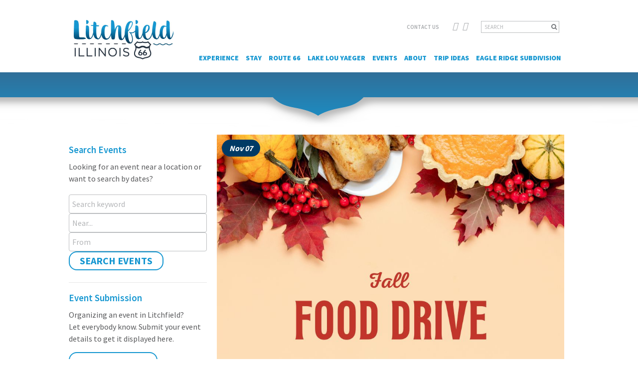

--- FILE ---
content_type: text/html; charset=UTF-8
request_url: https://visitlitchfield.com/events/fall-food-drive-2023-11-07/
body_size: 33067
content:

<!DOCTYPE html>
<html lang="en" dir="ltr">
    <head>

        <title>Fall Food Drive - The City of Litchfield</title>

        <meta charset="UTF-8" />
<script type="text/javascript">
/* <![CDATA[ */
var gform;gform||(document.addEventListener("gform_main_scripts_loaded",function(){gform.scriptsLoaded=!0}),document.addEventListener("gform/theme/scripts_loaded",function(){gform.themeScriptsLoaded=!0}),window.addEventListener("DOMContentLoaded",function(){gform.domLoaded=!0}),gform={domLoaded:!1,scriptsLoaded:!1,themeScriptsLoaded:!1,isFormEditor:()=>"function"==typeof InitializeEditor,callIfLoaded:function(o){return!(!gform.domLoaded||!gform.scriptsLoaded||!gform.themeScriptsLoaded&&!gform.isFormEditor()||(gform.isFormEditor()&&console.warn("The use of gform.initializeOnLoaded() is deprecated in the form editor context and will be removed in Gravity Forms 3.1."),o(),0))},initializeOnLoaded:function(o){gform.callIfLoaded(o)||(document.addEventListener("gform_main_scripts_loaded",()=>{gform.scriptsLoaded=!0,gform.callIfLoaded(o)}),document.addEventListener("gform/theme/scripts_loaded",()=>{gform.themeScriptsLoaded=!0,gform.callIfLoaded(o)}),window.addEventListener("DOMContentLoaded",()=>{gform.domLoaded=!0,gform.callIfLoaded(o)}))},hooks:{action:{},filter:{}},addAction:function(o,r,e,t){gform.addHook("action",o,r,e,t)},addFilter:function(o,r,e,t){gform.addHook("filter",o,r,e,t)},doAction:function(o){gform.doHook("action",o,arguments)},applyFilters:function(o){return gform.doHook("filter",o,arguments)},removeAction:function(o,r){gform.removeHook("action",o,r)},removeFilter:function(o,r,e){gform.removeHook("filter",o,r,e)},addHook:function(o,r,e,t,n){null==gform.hooks[o][r]&&(gform.hooks[o][r]=[]);var d=gform.hooks[o][r];null==n&&(n=r+"_"+d.length),gform.hooks[o][r].push({tag:n,callable:e,priority:t=null==t?10:t})},doHook:function(r,o,e){var t;if(e=Array.prototype.slice.call(e,1),null!=gform.hooks[r][o]&&((o=gform.hooks[r][o]).sort(function(o,r){return o.priority-r.priority}),o.forEach(function(o){"function"!=typeof(t=o.callable)&&(t=window[t]),"action"==r?t.apply(null,e):e[0]=t.apply(null,e)})),"filter"==r)return e[0]},removeHook:function(o,r,t,n){var e;null!=gform.hooks[o][r]&&(e=(e=gform.hooks[o][r]).filter(function(o,r,e){return!!(null!=n&&n!=o.tag||null!=t&&t!=o.priority)}),gform.hooks[o][r]=e)}});
/* ]]> */
</script>

        <meta http-equiv="X-UA-Compatible" content="IE=edge">
        <meta name="viewport" content="width=device-width, initial-scale=1.0">
        <meta name="application-name" content="The City of Litchfield"/>

		<link rel="apple-touch-icon-precomposed" sizes="57x57" href="https://visitlitchfield.com/wp-content/themes/litchfield/images/device-support/apple-touch-icon-57x57.png" />
		<link rel="apple-touch-icon-precomposed" sizes="114x114" href="https://visitlitchfield.com/wp-content/themes/litchfield/images/device-support/apple-touch-icon-114x114.png" />
		<link rel="apple-touch-icon-precomposed" sizes="72x72" href="https://visitlitchfield.com/wp-content/themes/litchfield/images/device-support/apple-touch-icon-72x72.png" />
		<link rel="apple-touch-icon-precomposed" sizes="144x144" href="https://visitlitchfield.com/wp-content/themes/litchfield/images/device-support/apple-touch-icon-144x144.png" />
		<link rel="apple-touch-icon-precomposed" sizes="60x60" href="https://visitlitchfield.com/wp-content/themes/litchfield/images/device-support/apple-touch-icon-60x60.png" />
		<link rel="apple-touch-icon-precomposed" sizes="120x120" href="https://visitlitchfield.com/wp-content/themes/litchfield/images/device-support/apple-touch-icon-120x120.png" />
		<link rel="apple-touch-icon-precomposed" sizes="76x76" href="https://visitlitchfield.com/wp-content/themes/litchfield/images/device-support/apple-touch-icon-76x76.png" />
		<link rel="apple-touch-icon-precomposed" sizes="152x152" href="https://visitlitchfield.com/wp-content/themes/litchfield/images/device-support/apple-touch-icon-152x152.png" />
		<link rel="icon" type="image/png" href="https://visitlitchfield.com/wp-content/themes/litchfield/images/device-support/favicon-196x196.png" sizes="196x196" />
		<link rel="icon" type="image/png" href="https://visitlitchfield.com/wp-content/themes/litchfield/images/device-support/favicon-96x96.png" sizes="96x96" />
		<link rel="icon" type="image/png" href="https://visitlitchfield.com/wp-content/themes/litchfield/images/device-support/favicon-32x32.png" sizes="32x32" />
		<link rel="icon" type="image/png" href="https://visitlitchfield.com/wp-content/themes/litchfield/images/device-support/favicon-16x16.png" sizes="16x16" />
		<link rel="icon" type="image/png" href="https://visitlitchfield.com/wp-content/themes/litchfield/images/device-support/favicon-128.png" sizes="128x128" />
		<link rel="mask-icon" href="https://visitlitchfield.com/wp-content/themes/litchfield/images/device-support/66-logo.svg" color="#000000">
		<meta name="application-name" content="Litchfield, Illinois"/>
		<meta name="msapplication-TileColor" content="#FFFFFF" />
		<meta name="msapplication-TileImage" content="https://visitlitchfield.com/wp-content/themes/litchfield/images/device-support/mstile-144x144.png" />
		<meta name="msapplication-square70x70logo" content="https://visitlitchfield.com/wp-content/themes/litchfield/images/device-support/mstile-70x70.png" />
		<meta name="msapplication-square150x150logo" content="https://visitlitchfield.com/wp-content/themes/litchfield/images/device-support/mstile-150x150.png" />
		<meta name="msapplication-wide310x150logo" content="https://visitlitchfield.com/wp-content/themes/litchfield/images/device-support/mstile-310x150.png" />
		<meta name="msapplication-square310x310logo" content="https://visitlitchfield.com/wp-content/themes/litchfield/images/device-support/mstile-310x310.png" />

        <link rel="pingback" href="https://visitlitchfield.com/xmlrpc.php" />

        <style>
.screen-reader-text{clip:rect(1px, 1px, 1px, 1px);height:1px;overflow:hidden;position:absolute !important;width:1px;word-wrap:normal !important}.screen-reader-text:focus{background-color:#f1f1f1;border-radius:3px;box-shadow:0 0 2px 2px rgba(0,0,0,0.6);clip:auto !important;color:#21759b;display:block;font-size:0.875rem;font-weight:700;height:auto;left:5px;line-height:normal;padding:15px 23px 14px;text-decoration:none;top:5px;width:auto;z-index:100000}.visuallyhidden{border:0;clip:rect(0 0 0 0);height:1px;margin:-1px;overflow:hidden;padding:0;position:absolute;width:1px}/*!
 *  Font Awesome 4.7.0 by @davegandy - http://fontawesome.io - @fontawesome
 *  License - http://fontawesome.io/license (Font: SIL OFL 1.1, CSS: MIT License)
 */@font-face{font-family:'FontAwesome';src:url("https://visitlitchfield.com/wp-content/themes/litchfield/fonts/fa-fonts/fontawesome-webfont.eot?v=4.7.0");src:url("https://visitlitchfield.com/wp-content/themes/litchfield/fonts/fa-fonts/fontawesome-webfont.eot?#iefix&v=4.7.0") format("embedded-opentype"),url("https://visitlitchfield.com/wp-content/themes/litchfield/fonts/fa-fonts/fontawesome-webfont.woff2?v=4.7.0") format("woff2"),url("https://visitlitchfield.com/wp-content/themes/litchfield/fonts/fa-fonts/fontawesome-webfont.woff?v=4.7.0") format("woff"),url("https://visitlitchfield.com/wp-content/themes/litchfield/fonts/fa-fonts/fontawesome-webfont.ttf?v=4.7.0") format("truetype"),url("https://visitlitchfield.com/wp-content/themes/litchfield/fonts/fa-fonts/fontawesome-webfont.svg?v=4.7.0#fontawesomeregular") format("svg");font-weight:normal;font-style:normal}.fa{display:inline-block;font:normal normal normal 14px/1 FontAwesome;font-size:inherit;text-rendering:auto;-webkit-font-smoothing:antialiased;-moz-osx-font-smoothing:grayscale}.fa-lg{font-size:1.33333em;line-height:.75em;vertical-align:-15%}.fa-2x{font-size:2em}.fa-3x{font-size:3em}.fa-4x{font-size:4em}.fa-5x{font-size:5em}.fa-fw{width:1.28571em;text-align:center}.fa-ul{padding-left:0;margin-left:2.14286em;list-style-type:none}.fa-ul>li{position:relative}.fa-li{position:absolute;left:-2.14286em;width:2.14286em;top:.14286em;text-align:center}.fa-li.fa-lg{left:-1.85714em}.fa-border{padding:.2em .25em .15em;border:solid 0.08em #eee;border-radius:.1em}.fa-pull-left{float:left}.fa-pull-right{float:right}.fa.fa-pull-left{margin-right:.3em}.fa.fa-pull-right{margin-left:.3em}.pull-right{float:right}.pull-left{float:left}.fa.pull-left{margin-right:.3em}.fa.pull-right{margin-left:.3em}.fa-spin{animation:fa-spin 2s infinite linear}.fa-pulse{animation:fa-spin 1s infinite steps(8)}@keyframes fa-spin{0%{transform:rotate(0deg)}100%{transform:rotate(359deg)}}.fa-rotate-90{-ms-filter:"progid:DXImageTransform.Microsoft.BasicImage(rotation=1)";transform:rotate(90deg)}.fa-rotate-180{-ms-filter:"progid:DXImageTransform.Microsoft.BasicImage(rotation=2)";transform:rotate(180deg)}.fa-rotate-270{-ms-filter:"progid:DXImageTransform.Microsoft.BasicImage(rotation=3)";transform:rotate(270deg)}.fa-flip-horizontal{-ms-filter:"progid:DXImageTransform.Microsoft.BasicImage(rotation=0, mirror=1)";transform:scale(-1, 1)}.fa-flip-vertical{-ms-filter:"progid:DXImageTransform.Microsoft.BasicImage(rotation=2, mirror=1)";transform:scale(1, -1)}:root .fa-rotate-90,:root .fa-rotate-180,:root .fa-rotate-270,:root .fa-flip-horizontal,:root .fa-flip-vertical{filter:none}.fa-stack{position:relative;display:inline-block;width:2em;height:2em;line-height:2em;vertical-align:middle}.fa-stack-1x,.fa-stack-2x{position:absolute;left:0;width:100%;text-align:center}.fa-stack-1x{line-height:inherit}.fa-stack-2x{font-size:2em}.fa-inverse{color:#fff}.fa-glass:before{content:""}.fa-music:before{content:""}.fa-search:before{content:""}.fa-envelope-o:before{content:""}.fa-heart:before{content:""}.fa-star:before{content:""}.fa-star-o:before{content:""}.fa-user:before{content:""}.fa-film:before{content:""}.fa-th-large:before{content:""}.fa-th:before{content:""}.fa-th-list:before{content:""}.fa-check:before{content:""}.fa-remove:before,.fa-close:before,.fa-times:before{content:""}.fa-search-plus:before{content:""}.fa-search-minus:before{content:""}.fa-power-off:before{content:""}.fa-signal:before{content:""}.fa-gear:before,.fa-cog:before{content:""}.fa-trash-o:before{content:""}.fa-home:before{content:""}.fa-file-o:before{content:""}.fa-clock-o:before{content:""}.fa-road:before{content:""}.fa-download:before{content:""}.fa-arrow-circle-o-down:before{content:""}.fa-arrow-circle-o-up:before{content:""}.fa-inbox:before{content:""}.fa-play-circle-o:before{content:""}.fa-rotate-right:before,.fa-repeat:before{content:""}.fa-refresh:before{content:""}.fa-list-alt:before{content:""}.fa-lock:before{content:""}.fa-flag:before{content:""}.fa-headphones:before{content:""}.fa-volume-off:before{content:""}.fa-volume-down:before{content:""}.fa-volume-up:before{content:""}.fa-qrcode:before{content:""}.fa-barcode:before{content:""}.fa-tag:before{content:""}.fa-tags:before{content:""}.fa-book:before{content:""}.fa-bookmark:before{content:""}.fa-print:before{content:""}.fa-camera:before{content:""}.fa-font:before{content:""}.fa-bold:before{content:""}.fa-italic:before{content:""}.fa-text-height:before{content:""}.fa-text-width:before{content:""}.fa-align-left:before{content:""}.fa-align-center:before{content:""}.fa-align-right:before{content:""}.fa-align-justify:before{content:""}.fa-list:before{content:""}.fa-dedent:before,.fa-outdent:before{content:""}.fa-indent:before{content:""}.fa-video-camera:before{content:""}.fa-photo:before,.fa-image:before,.fa-picture-o:before{content:""}.fa-pencil:before{content:""}.fa-map-marker:before{content:""}.fa-adjust:before{content:""}.fa-tint:before{content:""}.fa-edit:before,.fa-pencil-square-o:before{content:""}.fa-share-square-o:before{content:""}.fa-check-square-o:before{content:""}.fa-arrows:before{content:""}.fa-step-backward:before{content:""}.fa-fast-backward:before{content:""}.fa-backward:before{content:""}.fa-play:before{content:""}.fa-pause:before{content:""}.fa-stop:before{content:""}.fa-forward:before{content:""}.fa-fast-forward:before{content:""}.fa-step-forward:before{content:""}.fa-eject:before{content:""}.fa-chevron-left:before{content:""}.fa-chevron-right:before{content:""}.fa-plus-circle:before{content:""}.fa-minus-circle:before{content:""}.fa-times-circle:before{content:""}.fa-check-circle:before{content:""}.fa-question-circle:before{content:""}.fa-info-circle:before{content:""}.fa-crosshairs:before{content:""}.fa-times-circle-o:before{content:""}.fa-check-circle-o:before{content:""}.fa-ban:before{content:""}.fa-arrow-left:before{content:""}.fa-arrow-right:before{content:""}.fa-arrow-up:before{content:""}.fa-arrow-down:before{content:""}.fa-mail-forward:before,.fa-share:before{content:""}.fa-expand:before{content:""}.fa-compress:before{content:""}.fa-plus:before{content:""}.fa-minus:before{content:""}.fa-asterisk:before{content:""}.fa-exclamation-circle:before{content:""}.fa-gift:before{content:""}.fa-leaf:before{content:""}.fa-fire:before{content:""}.fa-eye:before{content:""}.fa-eye-slash:before{content:""}.fa-warning:before,.fa-exclamation-triangle:before{content:""}.fa-plane:before{content:""}.fa-calendar:before{content:""}.fa-random:before{content:""}.fa-comment:before{content:""}.fa-magnet:before{content:""}.fa-chevron-up:before{content:""}.fa-chevron-down:before{content:""}.fa-retweet:before{content:""}.fa-shopping-cart:before{content:""}.fa-folder:before{content:""}.fa-folder-open:before{content:""}.fa-arrows-v:before{content:""}.fa-arrows-h:before{content:""}.fa-bar-chart-o:before,.fa-bar-chart:before{content:""}.fa-twitter-square:before{content:""}.fa-facebook-square:before{content:""}.fa-camera-retro:before{content:""}.fa-key:before{content:""}.fa-gears:before,.fa-cogs:before{content:""}.fa-comments:before{content:""}.fa-thumbs-o-up:before{content:""}.fa-thumbs-o-down:before{content:""}.fa-star-half:before{content:""}.fa-heart-o:before{content:""}.fa-sign-out:before{content:""}.fa-linkedin-square:before{content:""}.fa-thumb-tack:before{content:""}.fa-external-link:before{content:""}.fa-sign-in:before{content:""}.fa-trophy:before{content:""}.fa-github-square:before{content:""}.fa-upload:before{content:""}.fa-lemon-o:before{content:""}.fa-phone:before{content:""}.fa-square-o:before{content:""}.fa-bookmark-o:before{content:""}.fa-phone-square:before{content:""}.fa-twitter:before{content:""}.fa-facebook-f:before,.fa-facebook:before{content:""}.fa-github:before{content:""}.fa-unlock:before{content:""}.fa-credit-card:before{content:""}.fa-feed:before,.fa-rss:before{content:""}.fa-hdd-o:before{content:""}.fa-bullhorn:before{content:""}.fa-bell:before{content:""}.fa-certificate:before{content:""}.fa-hand-o-right:before{content:""}.fa-hand-o-left:before{content:""}.fa-hand-o-up:before{content:""}.fa-hand-o-down:before{content:""}.fa-arrow-circle-left:before{content:""}.fa-arrow-circle-right:before{content:""}.fa-arrow-circle-up:before{content:""}.fa-arrow-circle-down:before{content:""}.fa-globe:before{content:""}.fa-wrench:before{content:""}.fa-tasks:before{content:""}.fa-filter:before{content:""}.fa-briefcase:before{content:""}.fa-arrows-alt:before{content:""}.fa-group:before,.fa-users:before{content:""}.fa-chain:before,.fa-link:before{content:""}.fa-cloud:before{content:""}.fa-flask:before{content:""}.fa-cut:before,.fa-scissors:before{content:""}.fa-copy:before,.fa-files-o:before{content:""}.fa-paperclip:before{content:""}.fa-save:before,.fa-floppy-o:before{content:""}.fa-square:before{content:""}.fa-navicon:before,.fa-reorder:before,.fa-bars:before{content:""}.fa-list-ul:before{content:""}.fa-list-ol:before{content:""}.fa-strikethrough:before{content:""}.fa-underline:before{content:""}.fa-table:before{content:""}.fa-magic:before{content:""}.fa-truck:before{content:""}.fa-pinterest:before{content:""}.fa-pinterest-square:before{content:""}.fa-google-plus-square:before{content:""}.fa-google-plus:before{content:""}.fa-money:before{content:""}.fa-caret-down:before{content:""}.fa-caret-up:before{content:""}.fa-caret-left:before{content:""}.fa-caret-right:before{content:""}.fa-columns:before{content:""}.fa-unsorted:before,.fa-sort:before{content:""}.fa-sort-down:before,.fa-sort-desc:before{content:""}.fa-sort-up:before,.fa-sort-asc:before{content:""}.fa-envelope:before{content:""}.fa-linkedin:before{content:""}.fa-rotate-left:before,.fa-undo:before{content:""}.fa-legal:before,.fa-gavel:before{content:""}.fa-dashboard:before,.fa-tachometer:before{content:""}.fa-comment-o:before{content:""}.fa-comments-o:before{content:""}.fa-flash:before,.fa-bolt:before{content:""}.fa-sitemap:before{content:""}.fa-umbrella:before{content:""}.fa-paste:before,.fa-clipboard:before{content:""}.fa-lightbulb-o:before{content:""}.fa-exchange:before{content:""}.fa-cloud-download:before{content:""}.fa-cloud-upload:before{content:""}.fa-user-md:before{content:""}.fa-stethoscope:before{content:""}.fa-suitcase:before{content:""}.fa-bell-o:before{content:""}.fa-coffee:before{content:""}.fa-cutlery:before{content:""}.fa-file-text-o:before{content:""}.fa-building-o:before{content:""}.fa-hospital-o:before{content:""}.fa-ambulance:before{content:""}.fa-medkit:before{content:""}.fa-fighter-jet:before{content:""}.fa-beer:before{content:""}.fa-h-square:before{content:""}.fa-plus-square:before{content:""}.fa-angle-double-left:before{content:""}.fa-angle-double-right:before{content:""}.fa-angle-double-up:before{content:""}.fa-angle-double-down:before{content:""}.fa-angle-left:before{content:""}.fa-angle-right:before{content:""}.fa-angle-up:before{content:""}.fa-angle-down:before{content:""}.fa-desktop:before{content:""}.fa-laptop:before{content:""}.fa-tablet:before{content:""}.fa-mobile-phone:before,.fa-mobile:before{content:""}.fa-circle-o:before{content:""}.fa-quote-left:before{content:""}.fa-quote-right:before{content:""}.fa-spinner:before{content:""}.fa-circle:before{content:""}.fa-mail-reply:before,.fa-reply:before{content:""}.fa-github-alt:before{content:""}.fa-folder-o:before{content:""}.fa-folder-open-o:before{content:""}.fa-smile-o:before{content:""}.fa-frown-o:before{content:""}.fa-meh-o:before{content:""}.fa-gamepad:before{content:""}.fa-keyboard-o:before{content:""}.fa-flag-o:before{content:""}.fa-flag-checkered:before{content:""}.fa-terminal:before{content:""}.fa-code:before{content:""}.fa-mail-reply-all:before,.fa-reply-all:before{content:""}.fa-star-half-empty:before,.fa-star-half-full:before,.fa-star-half-o:before{content:""}.fa-location-arrow:before{content:""}.fa-crop:before{content:""}.fa-code-fork:before{content:""}.fa-unlink:before,.fa-chain-broken:before{content:""}.fa-question:before{content:""}.fa-info:before{content:""}.fa-exclamation:before{content:""}.fa-superscript:before{content:""}.fa-subscript:before{content:""}.fa-eraser:before{content:""}.fa-puzzle-piece:before{content:""}.fa-microphone:before{content:""}.fa-microphone-slash:before{content:""}.fa-shield:before{content:""}.fa-calendar-o:before{content:""}.fa-fire-extinguisher:before{content:""}.fa-rocket:before{content:""}.fa-maxcdn:before{content:""}.fa-chevron-circle-left:before{content:""}.fa-chevron-circle-right:before{content:""}.fa-chevron-circle-up:before{content:""}.fa-chevron-circle-down:before{content:""}.fa-html5:before{content:""}.fa-css3:before{content:""}.fa-anchor:before{content:""}.fa-unlock-alt:before{content:""}.fa-bullseye:before{content:""}.fa-ellipsis-h:before{content:""}.fa-ellipsis-v:before{content:""}.fa-rss-square:before{content:""}.fa-play-circle:before{content:""}.fa-ticket:before{content:""}.fa-minus-square:before{content:""}.fa-minus-square-o:before{content:""}.fa-level-up:before{content:""}.fa-level-down:before{content:""}.fa-check-square:before{content:""}.fa-pencil-square:before{content:""}.fa-external-link-square:before{content:""}.fa-share-square:before{content:""}.fa-compass:before{content:""}.fa-toggle-down:before,.fa-caret-square-o-down:before{content:""}.fa-toggle-up:before,.fa-caret-square-o-up:before{content:""}.fa-toggle-right:before,.fa-caret-square-o-right:before{content:""}.fa-euro:before,.fa-eur:before{content:""}.fa-gbp:before{content:""}.fa-dollar:before,.fa-usd:before{content:""}.fa-rupee:before,.fa-inr:before{content:""}.fa-cny:before,.fa-rmb:before,.fa-yen:before,.fa-jpy:before{content:""}.fa-ruble:before,.fa-rouble:before,.fa-rub:before{content:""}.fa-won:before,.fa-krw:before{content:""}.fa-bitcoin:before,.fa-btc:before{content:""}.fa-file:before{content:""}.fa-file-text:before{content:""}.fa-sort-alpha-asc:before{content:""}.fa-sort-alpha-desc:before{content:""}.fa-sort-amount-asc:before{content:""}.fa-sort-amount-desc:before{content:""}.fa-sort-numeric-asc:before{content:""}.fa-sort-numeric-desc:before{content:""}.fa-thumbs-up:before{content:""}.fa-thumbs-down:before{content:""}.fa-youtube-square:before{content:""}.fa-youtube:before{content:""}.fa-xing:before{content:""}.fa-xing-square:before{content:""}.fa-youtube-play:before{content:""}.fa-dropbox:before{content:""}.fa-stack-overflow:before{content:""}.fa-instagram:before{content:""}.fa-flickr:before{content:""}.fa-adn:before{content:""}.fa-bitbucket:before{content:""}.fa-bitbucket-square:before{content:""}.fa-tumblr:before{content:""}.fa-tumblr-square:before{content:""}.fa-long-arrow-down:before{content:""}.fa-long-arrow-up:before{content:""}.fa-long-arrow-left:before{content:""}.fa-long-arrow-right:before{content:""}.fa-apple:before{content:""}.fa-windows:before{content:""}.fa-android:before{content:""}.fa-linux:before{content:""}.fa-dribbble:before{content:""}.fa-skype:before{content:""}.fa-foursquare:before{content:""}.fa-trello:before{content:""}.fa-female:before{content:""}.fa-male:before{content:""}.fa-gittip:before,.fa-gratipay:before{content:""}.fa-sun-o:before{content:""}.fa-moon-o:before{content:""}.fa-archive:before{content:""}.fa-bug:before{content:""}.fa-vk:before{content:""}.fa-weibo:before{content:""}.fa-renren:before{content:""}.fa-pagelines:before{content:""}.fa-stack-exchange:before{content:""}.fa-arrow-circle-o-right:before{content:""}.fa-arrow-circle-o-left:before{content:""}.fa-toggle-left:before,.fa-caret-square-o-left:before{content:""}.fa-dot-circle-o:before{content:""}.fa-wheelchair:before{content:""}.fa-vimeo-square:before{content:""}.fa-turkish-lira:before,.fa-try:before{content:""}.fa-plus-square-o:before{content:""}.fa-space-shuttle:before{content:""}.fa-slack:before{content:""}.fa-envelope-square:before{content:""}.fa-wordpress:before{content:""}.fa-openid:before{content:""}.fa-institution:before,.fa-bank:before,.fa-university:before{content:""}.fa-mortar-board:before,.fa-graduation-cap:before{content:""}.fa-yahoo:before{content:""}.fa-google:before{content:""}.fa-reddit:before{content:""}.fa-reddit-square:before{content:""}.fa-stumbleupon-circle:before{content:""}.fa-stumbleupon:before{content:""}.fa-delicious:before{content:""}.fa-digg:before{content:""}.fa-pied-piper-pp:before{content:""}.fa-pied-piper-alt:before{content:""}.fa-drupal:before{content:""}.fa-joomla:before{content:""}.fa-language:before{content:""}.fa-fax:before{content:""}.fa-building:before{content:""}.fa-child:before{content:""}.fa-paw:before{content:""}.fa-spoon:before{content:""}.fa-cube:before{content:""}.fa-cubes:before{content:""}.fa-behance:before{content:""}.fa-behance-square:before{content:""}.fa-steam:before{content:""}.fa-steam-square:before{content:""}.fa-recycle:before{content:""}.fa-automobile:before,.fa-car:before{content:""}.fa-cab:before,.fa-taxi:before{content:""}.fa-tree:before{content:""}.fa-spotify:before{content:""}.fa-deviantart:before{content:""}.fa-soundcloud:before{content:""}.fa-database:before{content:""}.fa-file-pdf-o:before{content:""}.fa-file-word-o:before{content:""}.fa-file-excel-o:before{content:""}.fa-file-powerpoint-o:before{content:""}.fa-file-photo-o:before,.fa-file-picture-o:before,.fa-file-image-o:before{content:""}.fa-file-zip-o:before,.fa-file-archive-o:before{content:""}.fa-file-sound-o:before,.fa-file-audio-o:before{content:""}.fa-file-movie-o:before,.fa-file-video-o:before{content:""}.fa-file-code-o:before{content:""}.fa-vine:before{content:""}.fa-codepen:before{content:""}.fa-jsfiddle:before{content:""}.fa-life-bouy:before,.fa-life-buoy:before,.fa-life-saver:before,.fa-support:before,.fa-life-ring:before{content:""}.fa-circle-o-notch:before{content:""}.fa-ra:before,.fa-resistance:before,.fa-rebel:before{content:""}.fa-ge:before,.fa-empire:before{content:""}.fa-git-square:before{content:""}.fa-git:before{content:""}.fa-y-combinator-square:before,.fa-yc-square:before,.fa-hacker-news:before{content:""}.fa-tencent-weibo:before{content:""}.fa-qq:before{content:""}.fa-wechat:before,.fa-weixin:before{content:""}.fa-send:before,.fa-paper-plane:before{content:""}.fa-send-o:before,.fa-paper-plane-o:before{content:""}.fa-history:before{content:""}.fa-circle-thin:before{content:""}.fa-header:before{content:""}.fa-paragraph:before{content:""}.fa-sliders:before{content:""}.fa-share-alt:before{content:""}.fa-share-alt-square:before{content:""}.fa-bomb:before{content:""}.fa-soccer-ball-o:before,.fa-futbol-o:before{content:""}.fa-tty:before{content:""}.fa-binoculars:before{content:""}.fa-plug:before{content:""}.fa-slideshare:before{content:""}.fa-twitch:before{content:""}.fa-yelp:before{content:""}.fa-newspaper-o:before{content:""}.fa-wifi:before{content:""}.fa-calculator:before{content:""}.fa-paypal:before{content:""}.fa-google-wallet:before{content:""}.fa-cc-visa:before{content:""}.fa-cc-mastercard:before{content:""}.fa-cc-discover:before{content:""}.fa-cc-amex:before{content:""}.fa-cc-paypal:before{content:""}.fa-cc-stripe:before{content:""}.fa-bell-slash:before{content:""}.fa-bell-slash-o:before{content:""}.fa-trash:before{content:""}.fa-copyright:before{content:""}.fa-at:before{content:""}.fa-eyedropper:before{content:""}.fa-paint-brush:before{content:""}.fa-birthday-cake:before{content:""}.fa-area-chart:before{content:""}.fa-pie-chart:before{content:""}.fa-line-chart:before{content:""}.fa-lastfm:before{content:""}.fa-lastfm-square:before{content:""}.fa-toggle-off:before{content:""}.fa-toggle-on:before{content:""}.fa-bicycle:before{content:""}.fa-bus:before{content:""}.fa-ioxhost:before{content:""}.fa-angellist:before{content:""}.fa-cc:before{content:""}.fa-shekel:before,.fa-sheqel:before,.fa-ils:before{content:""}.fa-meanpath:before{content:""}.fa-buysellads:before{content:""}.fa-connectdevelop:before{content:""}.fa-dashcube:before{content:""}.fa-forumbee:before{content:""}.fa-leanpub:before{content:""}.fa-sellsy:before{content:""}.fa-shirtsinbulk:before{content:""}.fa-simplybuilt:before{content:""}.fa-skyatlas:before{content:""}.fa-cart-plus:before{content:""}.fa-cart-arrow-down:before{content:""}.fa-diamond:before{content:""}.fa-ship:before{content:""}.fa-user-secret:before{content:""}.fa-motorcycle:before{content:""}.fa-street-view:before{content:""}.fa-heartbeat:before{content:""}.fa-venus:before{content:""}.fa-mars:before{content:""}.fa-mercury:before{content:""}.fa-intersex:before,.fa-transgender:before{content:""}.fa-transgender-alt:before{content:""}.fa-venus-double:before{content:""}.fa-mars-double:before{content:""}.fa-venus-mars:before{content:""}.fa-mars-stroke:before{content:""}.fa-mars-stroke-v:before{content:""}.fa-mars-stroke-h:before{content:""}.fa-neuter:before{content:""}.fa-genderless:before{content:""}.fa-facebook-official:before{content:""}.fa-pinterest-p:before{content:""}.fa-whatsapp:before{content:""}.fa-server:before{content:""}.fa-user-plus:before{content:""}.fa-user-times:before{content:""}.fa-hotel:before,.fa-bed:before{content:""}.fa-viacoin:before{content:""}.fa-train:before{content:""}.fa-subway:before{content:""}.fa-medium:before{content:""}.fa-yc:before,.fa-y-combinator:before{content:""}.fa-optin-monster:before{content:""}.fa-opencart:before{content:""}.fa-expeditedssl:before{content:""}.fa-battery-4:before,.fa-battery:before,.fa-battery-full:before{content:""}.fa-battery-3:before,.fa-battery-three-quarters:before{content:""}.fa-battery-2:before,.fa-battery-half:before{content:""}.fa-battery-1:before,.fa-battery-quarter:before{content:""}.fa-battery-0:before,.fa-battery-empty:before{content:""}.fa-mouse-pointer:before{content:""}.fa-i-cursor:before{content:""}.fa-object-group:before{content:""}.fa-object-ungroup:before{content:""}.fa-sticky-note:before{content:""}.fa-sticky-note-o:before{content:""}.fa-cc-jcb:before{content:""}.fa-cc-diners-club:before{content:""}.fa-clone:before{content:""}.fa-balance-scale:before{content:""}.fa-hourglass-o:before{content:""}.fa-hourglass-1:before,.fa-hourglass-start:before{content:""}.fa-hourglass-2:before,.fa-hourglass-half:before{content:""}.fa-hourglass-3:before,.fa-hourglass-end:before{content:""}.fa-hourglass:before{content:""}.fa-hand-grab-o:before,.fa-hand-rock-o:before{content:""}.fa-hand-stop-o:before,.fa-hand-paper-o:before{content:""}.fa-hand-scissors-o:before{content:""}.fa-hand-lizard-o:before{content:""}.fa-hand-spock-o:before{content:""}.fa-hand-pointer-o:before{content:""}.fa-hand-peace-o:before{content:""}.fa-trademark:before{content:""}.fa-registered:before{content:""}.fa-creative-commons:before{content:""}.fa-gg:before{content:""}.fa-gg-circle:before{content:""}.fa-tripadvisor:before{content:""}.fa-odnoklassniki:before{content:""}.fa-odnoklassniki-square:before{content:""}.fa-get-pocket:before{content:""}.fa-wikipedia-w:before{content:""}.fa-safari:before{content:""}.fa-chrome:before{content:""}.fa-firefox:before{content:""}.fa-opera:before{content:""}.fa-internet-explorer:before{content:""}.fa-tv:before,.fa-television:before{content:""}.fa-contao:before{content:""}.fa-500px:before{content:""}.fa-amazon:before{content:""}.fa-calendar-plus-o:before{content:""}.fa-calendar-minus-o:before{content:""}.fa-calendar-times-o:before{content:""}.fa-calendar-check-o:before{content:""}.fa-industry:before{content:""}.fa-map-pin:before{content:""}.fa-map-signs:before{content:""}.fa-map-o:before{content:""}.fa-map:before{content:""}.fa-commenting:before{content:""}.fa-commenting-o:before{content:""}.fa-houzz:before{content:""}.fa-vimeo:before{content:""}.fa-black-tie:before{content:""}.fa-fonticons:before{content:""}.fa-reddit-alien:before{content:""}.fa-edge:before{content:""}.fa-credit-card-alt:before{content:""}.fa-codiepie:before{content:""}.fa-modx:before{content:""}.fa-fort-awesome:before{content:""}.fa-usb:before{content:""}.fa-product-hunt:before{content:""}.fa-mixcloud:before{content:""}.fa-scribd:before{content:""}.fa-pause-circle:before{content:""}.fa-pause-circle-o:before{content:""}.fa-stop-circle:before{content:""}.fa-stop-circle-o:before{content:""}.fa-shopping-bag:before{content:""}.fa-shopping-basket:before{content:""}.fa-hashtag:before{content:""}.fa-bluetooth:before{content:""}.fa-bluetooth-b:before{content:""}.fa-percent:before{content:""}.fa-gitlab:before{content:""}.fa-wpbeginner:before{content:""}.fa-wpforms:before{content:""}.fa-envira:before{content:""}.fa-universal-access:before{content:""}.fa-wheelchair-alt:before{content:""}.fa-question-circle-o:before{content:""}.fa-blind:before{content:""}.fa-audio-description:before{content:""}.fa-volume-control-phone:before{content:""}.fa-braille:before{content:""}.fa-assistive-listening-systems:before{content:""}.fa-asl-interpreting:before,.fa-american-sign-language-interpreting:before{content:""}.fa-deafness:before,.fa-hard-of-hearing:before,.fa-deaf:before{content:""}.fa-glide:before{content:""}.fa-glide-g:before{content:""}.fa-signing:before,.fa-sign-language:before{content:""}.fa-low-vision:before{content:""}.fa-viadeo:before{content:""}.fa-viadeo-square:before{content:""}.fa-snapchat:before{content:""}.fa-snapchat-ghost:before{content:""}.fa-snapchat-square:before{content:""}.fa-pied-piper:before{content:""}.fa-first-order:before{content:""}.fa-yoast:before{content:""}.fa-themeisle:before{content:""}.fa-google-plus-circle:before,.fa-google-plus-official:before{content:""}.fa-fa:before,.fa-font-awesome:before{content:""}.fa-handshake-o:before{content:""}.fa-envelope-open:before{content:""}.fa-envelope-open-o:before{content:""}.fa-linode:before{content:""}.fa-address-book:before{content:""}.fa-address-book-o:before{content:""}.fa-vcard:before,.fa-address-card:before{content:""}.fa-vcard-o:before,.fa-address-card-o:before{content:""}.fa-user-circle:before{content:""}.fa-user-circle-o:before{content:""}.fa-user-o:before{content:""}.fa-id-badge:before{content:""}.fa-drivers-license:before,.fa-id-card:before{content:""}.fa-drivers-license-o:before,.fa-id-card-o:before{content:""}.fa-quora:before{content:""}.fa-free-code-camp:before{content:""}.fa-telegram:before{content:""}.fa-thermometer-4:before,.fa-thermometer:before,.fa-thermometer-full:before{content:""}.fa-thermometer-3:before,.fa-thermometer-three-quarters:before{content:""}.fa-thermometer-2:before,.fa-thermometer-half:before{content:""}.fa-thermometer-1:before,.fa-thermometer-quarter:before{content:""}.fa-thermometer-0:before,.fa-thermometer-empty:before{content:""}.fa-shower:before{content:""}.fa-bathtub:before,.fa-s15:before,.fa-bath:before{content:""}.fa-podcast:before{content:""}.fa-window-maximize:before{content:""}.fa-window-minimize:before{content:""}.fa-window-restore:before{content:""}.fa-times-rectangle:before,.fa-window-close:before{content:""}.fa-times-rectangle-o:before,.fa-window-close-o:before{content:""}.fa-bandcamp:before{content:""}.fa-grav:before{content:""}.fa-etsy:before{content:""}.fa-imdb:before{content:""}.fa-ravelry:before{content:""}.fa-eercast:before{content:""}.fa-microchip:before{content:""}.fa-snowflake-o:before{content:""}.fa-superpowers:before{content:""}.fa-wpexplorer:before{content:""}.fa-meetup:before{content:""}.sr-only{position:absolute;width:1px;height:1px;padding:0;margin:-1px;overflow:hidden;clip:rect(0, 0, 0, 0);border:0}.sr-only-focusable:active,.sr-only-focusable:focus{position:static;width:auto;height:auto;margin:0;overflow:visible;clip:auto}.container:after{content:"";display:table;clear:both}/*!

Defaults
__________________________________________________
*//*! normalize-scss | MIT/GPLv2 License | bit.ly/normalize-scss */html{font-family:sans-serif;-ms-text-size-adjust:100%;-webkit-text-size-adjust:100%}body{margin:0}article,aside,details,figcaption,figure,footer,header,main,menu,nav,section,summary{display:block}audio,canvas,progress,video{display:inline-block}audio:not([controls]){display:none;height:0}progress{vertical-align:baseline}template,[hidden]{display:none}a{background-color:transparent;-webkit-text-decoration-skip:objects}a:active,a:hover{outline-width:0}abbr[title]{border-bottom:none;text-decoration:underline;text-decoration:underline dotted}b,strong{font-weight:inherit}b,strong{font-weight:bolder}code,kbd,samp{font-family:monospace, monospace;font-size:1em}dfn{font-style:italic}h1{font-size:2em;margin:.75em 0}mark{background-color:#ff0;color:#000}small{font-size:80%}sub,sup{font-size:75%;line-height:0;position:relative;vertical-align:baseline}sub{bottom:-0.25em}sup{top:-0.5em}img{border-style:none}svg:not(:root){overflow:hidden}figure{margin:1.5em 40px}hr{box-sizing:content-box;height:0;overflow:visible}pre{font-family:monospace, monospace;font-size:1em}button,input,optgroup,select,textarea{font:inherit;margin:0}button{overflow:visible}button,select{text-transform:none}button,html [type="button"],[type="reset"],[type="submit"]{-webkit-appearance:button}button::-moz-focus-inner,[type="button"]::-moz-focus-inner,[type="reset"]::-moz-focus-inner,[type="submit"]::-moz-focus-inner{border-style:none;padding:0}button:-moz-focusring,[type="button"]:-moz-focusring,[type="reset"]:-moz-focusring,[type="submit"]:-moz-focusring{outline:1px dotted ButtonText}input{overflow:visible}[type="checkbox"],[type="radio"]{box-sizing:border-box;padding:0}[type="number"]::-webkit-inner-spin-button,[type="number"]::-webkit-outer-spin-button{height:auto}[type="search"]{-webkit-appearance:textfield;outline-offset:-2px}[type="search"]::-webkit-search-cancel-button,[type="search"]::-webkit-search-decoration{-webkit-appearance:none}::-webkit-input-placeholder{color:inherit;opacity:0.54}::-webkit-file-upload-button{-webkit-appearance:button;font:inherit}fieldset{border:1px solid #c0c0c0;margin:0 2px;padding:0.35em 0.625em 0.75em}legend{box-sizing:border-box;display:table;max-width:100%;white-space:normal;color:inherit;padding:0}optgroup{font-weight:bold}textarea{overflow:auto}html{box-sizing:border-box}*,*:before,*:after{box-sizing:inherit}body{background:#fff;color:#58595b;font:1em "Source Sans Pro",sans-serif;line-height:1.5;margin:0;-webkit-font-smoothing:antialiased;-webkit-text-size-adjust:100%}a,a:visited{color:#1697d1;outline:0;text-decoration:none}a:hover,a:focus{color:#003a65}h1,h2,h3,h4,h5,h6{color:#1697d1;font-family:inherit;font-weight:600;margin-bottom:20px}h1 a,h2 a,h3 a,h4 a,h5 a,h6 a{font-weight:inherit;text-decoration:none}h1{color:#003a65;font-size:46px;font-weight:900;line-height:1.2;text-align:center;text-transform:uppercase}h1:after{background-image:url(/wp-content/themes/litchfield/images/squiggly-line.gif);background-repeat:no-repeat;background-size:90px 10px;content:" ";display:block;height:10px;margin-top:4px;margin-left:auto;margin-right:auto;width:90px}h2{font-size:40px;line-height:1.2}h3{font-size:modular-scale(1, 1em);line-height:1.2}h4{font-size:modular-scale(1, 0.8em);line-height:1.2}h5{font-size:modular-scale(1, 0.6em);line-height:1.2}h6{font-size:modular-scale(1, 0.4em);line-height:1.2}p{margin:0 0 20px}small{font-size:85%}strong{font-weight:700}em{font-style:italic}cite{font-style:italic}hr{border:0;border-bottom:1px solid #e6e6e6;border-top:1px solid #bfbfbf;margin:20px 0}abbr[title],abbr[data-original-title]{border-bottom:1px dotted #bfbfbf;cursor:help}abbr.initialism{font-size:90%;text-transform:uppercase}q:before,q:after,blockquote:before,blockquote:after{content:''}address{display:block;font-style:normal;line-height:20px;margin-bottom:20px}time{font-style:italic}ul{list-style-type:disc}ol{list-style-type:decimal}ol ol{list-style:upper-alpha}ol ol ol{list-style:lower-roman}ol ol ol ol{list-style:lower-alpha}dl{margin:0 0 1.5em}dl dt{font-weight:bold}dd{margin-left:1.5em}blockquote{background:#e6e6e6;border-bottom:1px solid #bfbfbf;border-left:5px solid #bfbfbf;border-right:1px solid #bfbfbf;border-top:1px solid #bfbfbf;font-style:italic;margin:0 0 20px;padding:15px}blockquote p{font-size:125%;font-weight:300;line-height:25px;margin-bottom:0}blockquote small{color:#999;display:block;line-height:20px}blockquote small:before{content:'\2014 \00A0'}blockquote.pull-right{border-left:0;border-right:5px solid #e6e6e6;float:right;padding-left:0;padding-right:15px}blockquote.pull-right p,blockquote.pull-right small{text-align:right}blockquote.pull-right small:before{content:''}blockquote.pull-right small:after{content:'\00A0 \2014'}q:before,q:after,blockquote:before,blockquote:after{content:''}.bd-listings h1,.wpbdp-page-tag h1{text-align:left;color:#1697d1;font-size:40px;font-weight:600;margin:0;text-transform:none}.bd-listings h1:after,.wpbdp-page-tag h1:after{background-image:none}.squiggle{border-top:4px solid #1697d1;border-bottom:0;position:relative;margin:0 0 30px}.squiggle:before{position:absolute;left:0;top:-4px;padding-right:8px;background-color:#fff;background-image:url(/wp-content/themes/litchfield/images/squiggly-line.gif);background-repeat:no-repeat;background-size:90px 10px;content:" ";display:block;height:10px;width:90px}.wpbdp-page-category .bd-listings,.tax-wpbdp_category .bd-listings,.wpbdp-page-tag .bd-listings{width:70%;display:inline-block;vertical-align:top}@media (max-width: 768px){.wpbdp-page-category .bd-listings,.tax-wpbdp_category .bd-listings,.wpbdp-page-tag .bd-listings{width:100%;display:block}}.wpbdp-page-category .bd-sidebar,.tax-wpbdp_category .bd-sidebar,.wpbdp-page-tag .bd-sidebar{width:29%;display:inline-block;vertical-align:top;padding-right:20px;margin-bottom:20px}@media (max-width: 768px){.wpbdp-page-category .bd-sidebar,.tax-wpbdp_category .bd-sidebar,.wpbdp-page-tag .bd-sidebar{width:100%;display:block}}.wpbdp-page-category .bd-sidebar .toggle-filters,.tax-wpbdp_category .bd-sidebar .toggle-filters,.wpbdp-page-tag .bd-sidebar .toggle-filters{display:none;margin:0 auto 30px;text-align:center}@media (max-width: 768px){.wpbdp-page-category .bd-sidebar .toggle-filters,.tax-wpbdp_category .bd-sidebar .toggle-filters,.wpbdp-page-tag .bd-sidebar .toggle-filters{display:block}}.wpbdp-page-category .bd-sidebar .bd-filters,.wpbdp-page-category .bd-sidebar .bd-action-lists,.tax-wpbdp_category .bd-sidebar .bd-filters,.tax-wpbdp_category .bd-sidebar .bd-action-lists,.wpbdp-page-tag .bd-sidebar .bd-filters,.wpbdp-page-tag .bd-sidebar .bd-action-lists{display:block;border-bottom:1px solid #e6e6e6}@media (max-width: 768px){.wpbdp-page-category .bd-sidebar .bd-filters,.wpbdp-page-category .bd-sidebar .bd-action-lists,.tax-wpbdp_category .bd-sidebar .bd-filters,.tax-wpbdp_category .bd-sidebar .bd-action-lists,.wpbdp-page-tag .bd-sidebar .bd-filters,.wpbdp-page-tag .bd-sidebar .bd-action-lists{display:none;text-align:center}}.wpbdp-page-category .bd-sidebar .bd-sub-filters ul,.tax-wpbdp_category .bd-sidebar .bd-sub-filters ul,.wpbdp-page-tag .bd-sidebar .bd-sub-filters ul{list-style:none;margin:0 0 20px;padding:0}.bd-sidebar h3{margin:0 0 10px}.bd-sidebar .facetwp-expand{display:none}.bd-sidebar .bd-parent-list,.bd-sidebar .bd-tags-list{padding:20px 0 0;margin:0 0 30px;list-style:none}.bd-sidebar .bd-parent-list li,.bd-sidebar .bd-tags-list li{padding:0;margin:0}.bd-sidebar .bd-parent-list .current-cat a,.bd-sidebar .bd-parent-list .current-cat-parent a,.bd-sidebar .bd-tags-list .current-cat a,.bd-sidebar .bd-tags-list .current-cat-parent a{color:#003a65;font-weight:bold}.bd-listings .bd-listings-item{width:calc(50% - 8px);margin-bottom:50px;border-bottom:4px solid #1697d1;padding-bottom:20px;float:left}.bd-listings .bd-listings-item:nth-child(odd){margin-right:16px}@media (max-width: 600px){.bd-listings .bd-listings-item{width:calc(100%)}.bd-listings .bd-listings-item:nth-child(odd){margin-right:0}}.bd-listings-homepage{margin-bottom:70px}.bd-events{margin-bottom:20px}.bd-listings.bd-listings-homepage .bd-listings-item:nth-child(n+3){width:calc(33.33% - 6px);margin-right:9px}.bd-listings.bd-listings-homepage .bd-listings-item:nth-child(5){margin-right:0}@media (max-width: 600px){.bd-listings.bd-listings-homepage .bd-listings-item:nth-child(odd),.bd-listings.bd-listings-homepage .bd-listings-item:nth-child(n+3),.bd-listings.bd-listings-homepage .bd-listings-item:nth-child(n+5){width:100%;margin-right:0}}.bd-listings.bd-events .bd-listings-item{width:calc(33.33% - 6px);margin-right:9px}.bd-listings.bd-events .bd-listings-item:nth-child(3){margin-right:0}@media (max-width: 600px){.bd-listings.bd-events .bd-listings-item{width:100%;margin-right:0}}.bd-listings.bd-listings-homepage .bd-listings-item small,.bd-listings.bd-events .bd-listings-item small{color:#003a65}.bd-listings .bd-listings-item h2{font-size:21px;font-weight:700;margin:10px 0}.bd-listings .bd-listings-item h2 a{font-size:21px}.bd-listings .bd-listings-item a{font-size:14px;text-transform:uppercase}.bd-listings .bd-listings-item a span{border:1px solid #1697d1;border-radius:10px;padding:1px 8px;line-height:9px;display:inline-block;margin-left:12px}.bd-listings img{width:100%;height:auto}.bd-listing-details{border-bottom:4px solid #1697d1}.bd-listing-details img{width:100%;height:auto}.bd-main-image{margin-bottom:20px;box-shadow:0 5px 20px rgba(0,0,0,0.2)}.bd-main-image img{vertical-align:middle}.bd-map{padding:0 0 30px}.bd-map iframe{width:100%}.bd-listing-contact{border:1px solid #e6e6e6;border-bottom:none;padding:15px 20px;background:rgba(230,230,230,0.2)}.bd-listing-contact ul{padding:0;margin:0;list-style:none}.bd-listing-contact ul li{margin:0;padding:2px 0}.extra-images ul{margin:0;padding:0}.extra-images li{margin:0 !important;padding:0}.bd-action-lists{display:block;border-bottom:1px solid #e6e6e6}@media (max-width: 768px){.bd-action-lists{text-align:center}}.bd-actions-list{padding:20px 0 0;margin:0 0 30px;list-style:none}.bd-actions-list li{padding:0;margin:0}.listing-actions{margin-top:30px}.listing-actions .view-listing{display:none !important}.listing-actions a.button{text-decoration:none;background-color:white !important;color:#7c7c7c;background-repeat:repeat-x;background-image:none !important;border:1px solid #1697d1;border-radius:3px;box-shadow:none !important;margin-right:3px}@media (max-width: 900px){.listing-actions a.button{max-width:100% !important;width:100% !important;margin-bottom:10px}}.listing-actions a.delete-listing{margin-left:0}#wpbdp-submit-listing .wpbdp-submit-listing-section-header{border:solid 1px #e6e6e6;border-bottom:none;background:#1697d1;padding:15px;color:#fff;border-radius:3px}#wpbdp-submit-listing .wpbdp-submit-listing-section-content{border:solid 1px #e6e6e6;border-top:none}#wpbdp-submit-listing .wpbdp-submit-listing-form-actions{margin-top:20px}#wpbdp-submit-listing h2{display:none}#wpbdp-manage-listings-page h1,#wpbdp-manage-listings-page hr{display:none}/*!

Some Wordpress Core
__________________________________________________
*/.alignnone{height:auto;margin:5px 20px 20px 0;max-width:100%}.aligncenter,div.aligncenter{display:block;margin:5px auto}.alignright{float:right;height:auto;margin:5px 0 20px 20px;max-width:100%}.alignleft{float:left;height:auto;margin:5px 20px 20px 0;max-width:100%}.aligncenter{display:block;height:auto;margin:5px auto;max-width:100%}a img.alignright{float:right;height:auto;margin:5px 0 20px 20px;max-width:100%}a img.alignnone{height:auto;margin:5px -20px 20px 0;max-width:100%}a img.alignleft{float:left;height:auto;margin:5px 20px 20px 0;max-width:100%}a img.aligncenter{display:block;height:auto;margin-left:auto;margin-right:auto;max-width:100%}img.alignright{float:right;height:auto;margin:5px 0 20px 20px;max-width:100%}img.alignnone{height:auto;margin:5px 20px 20px 0;max-width:100%}img.alignleft{float:left;height:auto;margin:5px 20px 20px 0;max-width:100%}img.aligncenter{display:block;height:auto;margin-left:auto;margin-right:auto;max-width:100%}.wp-caption{background:#e6e6e6;border:1px solid #bfbfbf;max-width:96%;padding:15px 10px 10px;text-align:center}.wp-caption .alignnone{margin:5px 20px 20px 0}.wp-caption .alignleft{margin:5px 20px 20px 0}.wp-caption .alignright{margin:5px 0 20px 20px}.wp-caption img{border:0 none;height:auto;margin:0;max-width:98.5%;padding:0;width:auto}.wp-caption p.wp-caption-text{font-size:80%;line-height:20px;margin:0;padding:0 4px}.sticky{background:#e6e6e6;padding:20px}.gallery-caption{font-size:80%;padding:10px}.gallery-icon img,.gallery-icon a img{display:block;height:auto;margin-left:auto;margin-right:auto;max-width:100%}.widget_calendar{float:left}#wp-calendar{width:100%}#wp-calendar caption{font-weight:700;margin-bottom:15px;margin-top:10px;text-align:center}#wp-calendar thead th{text-align:center}#wp-calendar tbody td{border:1px solid #bfbfbf;padding:4px;text-align:center}#wp-calendar tbody td:hover{background:#e6e6e6}#wp-calendar tbody .pad{background:0}#wp-calendar tfoot #next{font-size:70%;text-align:right;text-transform:uppercase}#wp-calendar tfoot #prev{font-size:70%;padding-top:10px;text-transform:uppercase}.wp-smiley{margin:0}#comments{background-color:#e6e6e6;margin-bottom:20px;padding:20px}#comments ol{list-style:none;margin:0;padding:0}#comments li img{float:left;height:30px;margin-right:10px;width:30px}#comments li h4{display:inline-block;font-size:18px;line-height:32px;margin:0}#comments li time{font-size:11px;line-height:32px;margin-bottom:0;margin-left:20px}#comments article{background-color:#fff;border:1px solid #bfbfbf;border-radius:3px;margin-bottom:40px;margin-top:10px;padding:20px}#searchform{max-width:300px}#searchform label{display:none}#searchform #s{display:inline;float:left;margin:0 1.04166667%;width:64.58333333%}#searchform #searchsubmit{display:inline;float:left;margin:0 1.04166667%;width:31.25%}#searchform input[type=submit]{padding:7px 0}.widget-container{margin-bottom:20px !important}@media only screen and (max-width: 479px){.alignright,div.alignright{display:block;margin:5px auto}.alignleft,div.alignleft{display:block;margin:5px auto}a img.alignright{display:block;float:none;height:auto;margin-left:auto;margin-right:auto}a img.alignleft{display:block;float:none;height:auto;margin-left:auto;margin-right:auto}img.alignright{display:block;float:none;height:auto;margin-left:auto;margin-right:auto}img.alignleft{display:block;float:none;height:auto;margin-left:auto;margin-right:auto}.wp-caption{float:none;margin:25px auto 5px;max-width:96%}.wp-caption .alignleft{display:block;float:none;margin:25px auto 5px}.wp-caption .alignright{display:block;float:none;margin:25px auto 5px}}#blog-sidebar{margin:20px 0}#blog-sidebar ul{list-style-type:none;margin:0;padding:0}#blog-sidebar ul li{float:none;margin:0;padding:0}#blog-sidebar ul li h3{border-bottom:1px solid #bfbfbf;margin-top:20px;padding-bottom:10px}#blog-sidebar ul ul ul{margin-left:20px}#pages-sidebar{margin:20px 0}#pages-sidebar ul{font-size:14px;font-weight:normal;list-style-type:none;margin:0;padding:0}#pages-sidebar ul li{float:none;margin:0;padding:0}#pages-sidebar ul li h3{border-bottom:1px solid #bfbfbf;margin-top:20px;padding-bottom:10px}#pages-sidebar ul ul ul{margin-left:20px}span.skype_pnh_container{display:none !important}span.skype_pnh_print_container{display:inline !important}body,html{margin-top:0 !important}.buorg{background-color:#fcf5e5 !important;border-bottom:10px solid #a21111 !important;color:#a21111 !important;margin:0 !important;padding:10px 0;position:relative !important}#buorgclose{width:12px !important}.disabled{background-color:#ffeeda;border-bottom:10px solid #a21111;color:#a21111;font-size:12px;line-height:16px;margin:0 auto;padding:1px 0;text-align:left;width:100%}.disabled p{text-align:center}.disabled a{color:#a21111}.buorg a{color:#a21111 !important}.disabled a:hover{text-decoration:underline}ul.social-list{list-style:none;margin:0;padding:0}ul.social-list li{display:inline-block;margin:0;padding:0}.page-template-events h1,.your-events h1,.single-event h1{text-align:left;color:#1697d1;font-size:40px;font-weight:600;margin:0;text-transform:none}.page-template-events h1:after,.your-events h1:after,.single-event h1:after{background-image:none;height:0}.page-template-events .content-right,.your-events .content-right,.single-event .content-right{width:70%;display:inline-block;vertical-align:top;padding:0 10px 10px}@media (max-width: 900px){.page-template-events .content-right,.your-events .content-right,.single-event .content-right{width:100%;display:block;margin-bottom:20px}}.page-template-events .events-sidebar,.your-events .events-sidebar,.single-event .events-sidebar{width:29%;display:inline-block;vertical-align:top;padding:20px 10px 10px}@media (max-width: 900px){.page-template-events .events-sidebar,.your-events .events-sidebar,.single-event .events-sidebar{width:100%;display:block;border-top:4px solid #e6e6e6}}.page-template-events .events-sidebar h3,.your-events .events-sidebar h3,.single-event .events-sidebar h3{margin:0 0 10px}.page-template-events .events-sidebar .submit-event,.your-events .events-sidebar .submit-event,.single-event .events-sidebar .submit-event{margin-bottom:30px}.page-template-events .newsletter-container,.your-events .newsletter-container,.single-event .newsletter-container{border-top:1px solid #e6e6e6;padding:20px 0 0 !important}.page-template-events .events-sidebar .newsletter-intro,.your-events .events-sidebar .newsletter-intro,.single-event .events-sidebar .newsletter-intro{margin-bottom:0}.page-template-events .events-sidebar #gform_wrapper_1,.your-events .events-sidebar #gform_wrapper_1,.single-event .events-sidebar #gform_wrapper_1{margin:0}.page-template-events .events-sidebar #gform_wrapper_1 .medium,.your-events .events-sidebar #gform_wrapper_1 .medium,.single-event .events-sidebar #gform_wrapper_1 .medium{width:100%;max-width:100%}.page-template-events .events-sidebar #gform_wrapper_1 .gform_footer,.your-events .events-sidebar #gform_wrapper_1 .gform_footer,.single-event .events-sidebar #gform_wrapper_1 .gform_footer{text-align:left}@media (max-width: 900px){.page-template-events .events-sidebar #gform_wrapper_1 #gform_submit_button_1,.your-events .events-sidebar #gform_wrapper_1 #gform_submit_button_1,.single-event .events-sidebar #gform_wrapper_1 #gform_submit_button_1{max-width:200px !important;display:block;margin:auto}}.events-container .event-item{float:left;width:calc(50% - 20px);border-bottom:4px solid #1697d1;margin:0 10px 30px;padding-bottom:20px}@media (max-width: 900px){.events-container .event-item{float:none;margin:0 0 30px;width:100%}}.events-container .event-item .event-details h2{font-size:22px;font-weight:bold;margin:10px 0 0}.events-container .event-item .event-details span{display:block;color:#003a65;font-weight:bold}.events-container .event-item .event-details .event-location{margin:10px 0;font-style:italic}.events-container .event-item .event-details .event-actions .event-fee{background:#1697d1;border-radius:10px;color:#fff;padding:0 8px;font-size:14px;font-weight:normal;line-height:20px;display:inline-block;margin-right:12px}.events-container .event-item .event-details .event-actions{margin:20px 0 0}.events-container .event-item .event-details .event-actions a{font-size:14px;text-transform:uppercase}.events-container .event-item .event-details .event-actions a .event-chevron{border:1px solid #1697d1;border-radius:10px;color:#1697d1;padding:1px 8px;line-height:9px;display:inline-block;margin-left:8px}.single-event h1{margin:0;line-height:1}.single-event strong{color:#003a65}.single-event .get-directions{background:#003a65;border-radius:6px;display:inline-block;color:#fff;padding:0 10px;margin-top:10px}.single-event .get-directions:hover{background:#1697d1}.event-hero,.event-thumb,.bd-listings-item{position:relative}.event-hero img,.event-thumb img,.bd-listings-item img{width:100%;height:auto}.event-hero .event-date-float,.event-thumb .event-date-float,.bd-listings-item .event-date-float{position:absolute;top:10px;left:10px;background:#003a65;color:#fff;border-radius:20px;padding:5px 15px;font-style:italic;font-weight:bold}.event-hero{margin-bottom:20px}.single-event-container{margin-bottom:0}.event-search{border-bottom:1px solid #e6e6e6;margin-bottom:20px}.event-search input,.event-search label,.event-search select{width:100%}.event-search select{height:40px}.event-search label span{width:100%;display:block}.event-search .em-events-search-text{margin-bottom:8px}.event-search .em-search-submit{width:auto}@media (max-width: 900px){.event-search .em-search-submit{text-align:center;margin:auto;display:block}}.event-search .em-search-category{margin-bottom:20px;display:block}.share{margin:-10px 0 0;padding:0}.share li{display:inline-block;margin:0;padding:0}.share .share-title{display:none}.share a{padding:0 8px;font-size:20px}.em-location-map-container{margin-bottom:15px}h3.event-form-name,h3.event-form-when,h3.event-form-where,h3.event-form-details,.em-event-admin-editor h3{padding:60px 0 10px;border-bottom:4px solid #e6e6e6}#event-form .em-date-range input,#event-form .em-time-range input,#event-form .em-recurring-text input,#event-form .em-recurring-text select,#content input.hasDatepicker{width:120px}.em-location-data{width:100%}.em-location-data td,.em-location-data th{vertical-align:top}.em-location-data th{text-align:left;padding-right:10px;padding-top:6px}p.address span{display:block}.validation_message{border-color:red;color:red;background:#f7f7f7;top:10px;position:relative}#event-form i{position:absolute}.em-location-map-container{width:100% !important}.event-categories select{width:100%}#event-form #event-name{width:100% !important}.time-picker li{height:auto !important}p.search-box .button{margin-top:10px}#em-location-data table.em-location-data{float:none !important;width:100% !important}.em-location-data-name td input{width:100%}/*!

Menu Styles
__________________________________________________
*/.nav{display:block;*zoom:1}.nav div{width:100%}.nav div>ul{list-style:none;margin:0;padding:0;position:absolute;right:20px;bottom:0;z-index:999;text-align:right;width:100%}.nav div>ul>li{display:inline-block;margin:0;padding:0}.nav div>ul>li a{color:#1697d1;border-bottom:3px solid transparent;display:block;font-size:14px;font-weight:900;padding-bottom:15px;margin:0 7px;text-decoration:none;text-transform:uppercase}.nav div>ul>li a:hover{border-bottom:3px solid #003a65}.nav div>ul>li>ul{background:linear-gradient(to bottom, #ccc 0%, #fff 40%, #fff 100%);padding:20px}.nav div>ul ul{display:none;padding:0;position:absolute;top:100%;list-style:none;text-align:left}.nav div>ul ul.edge{right:0;left:auto}.nav div>ul ul ul.edge{right:100%}.nav div>ul ul li a{font-size:13px;text-transform:none;padding-bottom:0}.nav div>ul ul li a:hover{border-bottom:3px solid transparent;color:#5fc2ee}.nav div>ul ul li{float:none;width:240px;margin:0;position:relative;text-align:left}.nav div>ul ul li ul{background:#f2f2f2;top:0;left:100%;padding:20px;box-shadow:0 0 5px #777}.nav div>ul .current-menu-ancestor.current_page_item>a{border-bottom:3px solid #003a65}.nav div>ul :hover>ul{display:block}.nav div>ul .mega ul{visibility:hidden;display:block;left:0}.nav div>ul .mega ul li{float:none;width:auto}.nav div>ul .mega ul li a{font-size:13px}.nav div>ul .mega ul li ul{left:100%;top:0;display:block;background:none;box-shadow:none;padding:0}.nav div>ul .mega ul li ul li{margin-left:12px}.nav div>ul .mega ul li ul li a{color:#000;font-weight:normal}.nav div>ul .mega ul li ul li a:hover{color:#5fc2ee}.nav div>ul .mega ul li ul li:before{content:" \003E ";position:absolute;top:-2px;left:-5px}.nav div>ul .mega>ul{left:0;right:0;display:-ms-flexbox;display:flex;-ms-flex-pack:justify;justify-content:space-between}.nav div>ul .mega>ul>li>ul{position:static}.nav div>ul .mega>ul>li>ul li ul{display:none}.nav div>ul .mega:hover ul{display:inital;visibility:visible}.show-menu{display:none}@media (max-width: 1024px){.show-menu a{cursor:pointer;display:block;height:20px;padding:10px 20px;position:absolute;right:30px;top:30px;width:20px;z-index:999}.show-menu a span,.show-menu a span:before,.show-menu a span:after{background:#1697d1;border-radius:1px;content:'';display:block;height:3px;position:absolute;right:0;transition:all 500ms ease-in-out;width:25px}.show-menu a span:before{top:-7px}.show-menu a span:after{bottom:-7px}.show-menu.active a span{background-color:transparent}.show-menu.active a span:before,.show-menu.active a span:after{bottom:0;top:0}.show-menu.active a span:before{transform:rotate(45deg)}.show-menu.active a span:after{transform:rotate(-45deg)}header .nav-container{float:none;position:absolute;top:104px;left:0;bottom:0;width:100%;padding:0;z-index:9999}.nav{background:#1697d1}.nav div ul{background:#1697d1;display:block;position:relative;width:100%;right:0;text-align:left}.nav div ul li{border-top:1px solid #31b0e9;display:block;float:none;line-height:40px}.nav div ul li a{overflow:hidden;text-overflow:ellipsis;white-space:nowrap;color:#fff;border-bottom:3px solid transparent;display:block;font-size:16px;font-weight:900;padding:0 0 0 10px;margin:0;text-transform:uppercase}.nav div ul li a:hover{background:#1697d1;border-bottom:3px solid transparent}.nav div ul li .more{background:#1697d1;cursor:pointer;float:right;line-height:42px;position:relative;text-align:center;width:50px;z-index:200}.nav div ul li .more:before{background:#31b0e9;bottom:0;content:'';display:block;left:-1px;position:absolute;top:0;width:1px}.nav div ul li .more:after,.nav div ul li .morex:after{color:#fff;font-family:FontAwesome;font-size:20px}.nav div ul li .more:after{content:'\f055'}.nav div ul li .morex:after{content:'\f056'}.nav div ul li ul li .more:after{content:'\f054'}.nav div ul li ul li .morex:after{content:'\f078'}.nav div ul li ul{background:#1697d1;display:none;position:relative;padding:0}.nav div ul li ul li{float:none;width:auto}.nav div ul li ul li a{background:#1697d1;display:block;font-size:16px;font-weight:normal}.nav div ul li ul li ul{left:auto;top:auto;padding:0;box-shadow:none;background:#1697d1}.nav div ul li ul li ul li a{background:#1697d1;display:block;padding-left:20px}.nav div ul li ul li ul li ul li a{background:#1697d1}.nav div ul li ul li ul .menu-item-has-children>a:after,.nav div ul li ul li ul .page_item_has_children>a:after{content:''}.nav div ul :hover>ul{display:none}.nav div ul .hover>ul{display:block;float:none;position:relative}.nav div ul .current-menu-item>a,.nav div ul .current_page_item>a{border-bottom:3px solid transparent}.nav div ul .current_page_ancestor>a,.nav div ul .current_page_parent>a{border-bottom:3px solid transparent}.nav div ul .current-menu-ancestor.current_page_item>a{border-bottom:3px solid transparent}.nav div ul .menu-item-has-children>a:after,.nav div ul .page_item_has_children>a:after{content:''}.nav .search-container{padding:40px 10px 10px;border-top:1px solid #31b0e9}.nav .search-container form{margin:0;text-align:center}.nav .search-container form label{width:100%}.nav .search-container form input{background:#1697d1;border-radius:18px;border:2px solid #fff;color:#fff;text-align:center;width:95%}.nav ::-webkit-input-placeholder{color:#fff;font-weight:400}.nav ::-moz-placeholder{color:#fff;font-weight:400}.nav :-ms-input-placeholder{color:#fff;font-weight:400}.nav :-moz-placeholder{color:#fff;font-weight:400}.nav .search-container form button{background:none;color:#fff;position:absolute;right:5%;border:none;margin-top:2px}.nav .search-container form button:hover{background:none}.nav .social-list{display:block;text-align:center;padding-bottom:40px}.nav .social-list li a{color:#fff;font-size:24px;margin:10px}}@media (min-width: 1024px){.nav .search-container{display:none}}@media (min-width: 1024px){.nav .social-list{display:none}}.nav.push-menu{display:block;position:absolute;width:100%;top:0;z-index:999;transform:translate(-100%)}.nav.push-menu.pushed{transform:translate(0)}.nav{transition:transform 0.4s ease-in}.nav.pushed{transform:translate(100%)}.back{color:#fff;padding-left:10px;cursor:pointer}.back:before{font-family:FontAwesome;font-size:20px;content:'\f053';color:#fff;margin-right:10px}header .container{position:relative;padding:20px}header .logo{margin-top:20px;float:left}@media (max-width: 1024px){header .logo{float:none;margin:auto;width:150px}}header .logo img{max-width:200px;height:auto}@media (max-width: 1024px){header .logo img{max-width:150px}}header .nav-container{right:0;bottom:0}header:after{clear:both;content:"";display:block}.utility{font-size:11px;font-weight:600;color:#a7a9ac;text-align:right;padding:20px 0}@media (max-width: 1024px){.utility{display:none}}.utility ul{display:inline-block;list-style:none;margin:0;padding:0}.utility ul li{display:inline-block;margin:0;padding:0}.utility a{color:#a7a9ac}.utility a:hover{color:#73767a}.utility .weather-container,.utility .links-container,.utility .social-container,.utility .search-container{margin:0 10px}.utility .weather-container img{overflow:hidden;width:auto;height:15px;vertical-align:text-bottom}.utility .social-container{font-size:17px}.utility .social-container li{margin:0 5px}.utility .search-container form{margin:0}.utility .search-container input{padding:3px 6px;border-radius:0}.utility .search-container button{color:#73767a !important;background:transparent !important;border:none;padding:3px 10px;position:absolute;right:25px;font-size:12px !important}/*!

Menu Styles
__________________________________________________
*/.nav{display:block;*zoom:1}.nav div{width:100%}.nav div>ul{list-style:none;margin:0;padding:0;position:absolute;right:20px;bottom:0;z-index:999;text-align:right;width:100%}.nav div>ul>li{display:inline-block;margin:0;padding:0}.nav div>ul>li a{color:#1697d1;border-bottom:3px solid transparent;display:block;font-size:14px;font-weight:900;padding-bottom:15px;margin:0 7px;text-decoration:none;text-transform:uppercase}.nav div>ul>li a:hover{border-bottom:3px solid #003a65}.nav div>ul>li>ul{background:linear-gradient(to bottom, #ccc 0%, #fff 40%, #fff 100%);padding:20px}.nav div>ul ul{display:none;padding:0;position:absolute;top:100%;list-style:none;text-align:left}.nav div>ul ul.edge{right:0;left:auto}.nav div>ul ul ul.edge{right:100%}.nav div>ul ul li a{font-size:13px;text-transform:none;padding-bottom:0}.nav div>ul ul li a:hover{border-bottom:3px solid transparent;color:#5fc2ee}.nav div>ul ul li{float:none;width:240px;margin:0;position:relative;text-align:left}.nav div>ul ul li ul{background:#f2f2f2;top:0;left:100%;padding:20px;box-shadow:0 0 5px #777}.nav div>ul .current-menu-ancestor.current_page_item>a{border-bottom:3px solid #003a65}.nav div>ul :hover>ul{display:block}.nav div>ul .mega ul{visibility:hidden;display:block;left:0}.nav div>ul .mega ul li{float:none;width:auto}.nav div>ul .mega ul li a{font-size:13px}.nav div>ul .mega ul li ul{left:100%;top:0;display:block;background:none;box-shadow:none;padding:0}.nav div>ul .mega ul li ul li{margin-left:12px}.nav div>ul .mega ul li ul li a{color:#000;font-weight:normal}.nav div>ul .mega ul li ul li a:hover{color:#5fc2ee}.nav div>ul .mega ul li ul li:before{content:" \003E ";position:absolute;top:-2px;left:-5px}.nav div>ul .mega>ul{left:0;right:0;display:-ms-flexbox;display:flex;-ms-flex-pack:justify;justify-content:space-between}.nav div>ul .mega>ul>li>ul{position:static}.nav div>ul .mega>ul>li>ul li ul{display:none}.nav div>ul .mega:hover ul{display:inital;visibility:visible}.show-menu{display:none}@media (max-width: 1024px){.show-menu a{cursor:pointer;display:block;height:20px;padding:10px 20px;position:absolute;right:30px;top:30px;width:20px;z-index:999}.show-menu a span,.show-menu a span:before,.show-menu a span:after{background:#1697d1;border-radius:1px;content:'';display:block;height:3px;position:absolute;right:0;transition:all 500ms ease-in-out;width:25px}.show-menu a span:before{top:-7px}.show-menu a span:after{bottom:-7px}.show-menu.active a span{background-color:transparent}.show-menu.active a span:before,.show-menu.active a span:after{bottom:0;top:0}.show-menu.active a span:before{transform:rotate(45deg)}.show-menu.active a span:after{transform:rotate(-45deg)}header .nav-container{float:none;position:absolute;top:104px;left:0;bottom:0;width:100%;padding:0;z-index:9999}.nav{background:#1697d1}.nav div ul{background:#1697d1;display:block;position:relative;width:100%;right:0;text-align:left}.nav div ul li{border-top:1px solid #31b0e9;display:block;float:none;line-height:40px}.nav div ul li a{overflow:hidden;text-overflow:ellipsis;white-space:nowrap;color:#fff;border-bottom:3px solid transparent;display:block;font-size:16px;font-weight:900;padding:0 0 0 10px;margin:0;text-transform:uppercase}.nav div ul li a:hover{background:#1697d1;border-bottom:3px solid transparent}.nav div ul li .more{background:#1697d1;cursor:pointer;float:right;line-height:42px;position:relative;text-align:center;width:50px;z-index:200}.nav div ul li .more:before{background:#31b0e9;bottom:0;content:'';display:block;left:-1px;position:absolute;top:0;width:1px}.nav div ul li .more:after,.nav div ul li .morex:after{color:#fff;font-family:FontAwesome;font-size:20px}.nav div ul li .more:after{content:'\f055'}.nav div ul li .morex:after{content:'\f056'}.nav div ul li ul li .more:after{content:'\f054'}.nav div ul li ul li .morex:after{content:'\f078'}.nav div ul li ul{background:#1697d1;display:none;position:relative;padding:0}.nav div ul li ul li{float:none;width:auto}.nav div ul li ul li a{background:#1697d1;display:block;font-size:16px;font-weight:normal}.nav div ul li ul li ul{left:auto;top:auto;padding:0;box-shadow:none;background:#1697d1}.nav div ul li ul li ul li a{background:#1697d1;display:block;padding-left:20px}.nav div ul li ul li ul li ul li a{background:#1697d1}.nav div ul li ul li ul .menu-item-has-children>a:after,.nav div ul li ul li ul .page_item_has_children>a:after{content:''}.nav div ul :hover>ul{display:none}.nav div ul .hover>ul{display:block;float:none;position:relative}.nav div ul .current-menu-item>a,.nav div ul .current_page_item>a{border-bottom:3px solid transparent}.nav div ul .current_page_ancestor>a,.nav div ul .current_page_parent>a{border-bottom:3px solid transparent}.nav div ul .current-menu-ancestor.current_page_item>a{border-bottom:3px solid transparent}.nav div ul .menu-item-has-children>a:after,.nav div ul .page_item_has_children>a:after{content:''}.nav .search-container{padding:40px 10px 10px;border-top:1px solid #31b0e9}.nav .search-container form{margin:0;text-align:center}.nav .search-container form label{width:100%}.nav .search-container form input{background:#1697d1;border-radius:18px;border:2px solid #fff;color:#fff;text-align:center;width:95%}.nav ::-webkit-input-placeholder{color:#fff;font-weight:400}.nav ::-moz-placeholder{color:#fff;font-weight:400}.nav :-ms-input-placeholder{color:#fff;font-weight:400}.nav :-moz-placeholder{color:#fff;font-weight:400}.nav .search-container form button{background:none;color:#fff;position:absolute;right:5%;border:none;margin-top:2px}.nav .search-container form button:hover{background:none}.nav .social-list{display:block;text-align:center;padding-bottom:40px}.nav .social-list li a{color:#fff;font-size:24px;margin:10px}}@media (min-width: 1024px){.nav .search-container{display:none}}@media (min-width: 1024px){.nav .social-list{display:none}}.nav.push-menu{display:block;position:absolute;width:100%;top:0;z-index:999;transform:translate(-100%)}.nav.push-menu.pushed{transform:translate(0)}.nav{transition:transform 0.4s ease-in}.nav.pushed{transform:translate(100%)}.back{color:#fff;padding-left:10px;cursor:pointer}.back:before{font-family:FontAwesome;font-size:20px;content:'\f053';color:#fff;margin-right:10px}.blue-header{position:relative;z-index:900;margin-bottom:0}.blue-header .header-divider{position:absolute;bottom:-45px;left:0;right:0;margin:auto;width:180px}.blue-header .header-divider img{width:190px;height:auto}.slide-container{min-height:550px;background-repeat:no-repeat;background-position:center;background-size:cover;display:none}.slide-container .slide-copy{position:relative;width:100%;height:430px;text-align:center}.slide-container h1{position:absolute;text-transform:uppercase;font-weight:900;color:#fff;font-size:48px;left:0;right:0;bottom:0;margin-left:auto;margin-right:auto;text-shadow:2px 2px 8px black}.slide-container h1:after{background-image:none;height:0;margin-top:0}@media (max-width: 768px){.slide-container h1{font-size:28px}}.slide-container h1 span{font-family:'Pacifico', cursive;font-size:98px;display:block;text-transform:lowercase}@media (max-width: 768px){.slide-container h1 span{font-size:30px}}@media (max-width: 768px){.slide-container{font-size:28px;min-height:300px}.slide-container .slide-copy{position:relative;width:100%;height:190px;text-align:center}}.no-slide-content{background:#1697d1;background:linear-gradient(#306f99, #1697d1);position:relative;height:125px}.hero-mask{width:100%;position:absolute;bottom:0;background-image:url(/wp-content/themes/litchfield/images/hero-mask.png);background-position:center bottom;background-size:1500px 75px;height:75px}.slick-slider{box-sizing:border-box;display:block;position:relative;-webkit-user-select:none;-moz-user-select:none;-ms-user-select:none;user-select:none;-webkit-touch-callout:none;-khtml-user-select:none;-ms-touch-action:pan-y;touch-action:pan-y;-webkit-tap-highlight-color:transparent}.slick-list{display:block;margin:0;overflow:hidden;padding:0;position:relative}.slick-list:focus{outline:none}.slick-list.dragging{cursor:pointer;cursor:hand}.slick-slider .slick-track,.slick-slider .slick-list{transform:translate3d(0, 0, 0)}.slick-track{display:block;left:0;position:relative;top:0}.slick-track:before,.slick-track:after{content:'';display:table}.slick-track:after{clear:both}.slick-loading .slick-track{visibility:hidden}.slick-slide{display:none;float:left;height:100%;min-height:1px}[dir='rtl'] .slick-slide{float:right}.slick-slide img{display:block;width:100%}.slick-slide.slick-loading img{display:none}.slick-slide.dragging img{pointer-events:none}.slick-initialized .slick-slide{display:block}.slick-loading .slick-slide{visibility:hidden}.slick-vertical .slick-slide{border:1px solid transparent;display:block;height:auto}.slick-arrow.slick-hidden{display:none}.slick-prev,.slick-next{font-size:0;line-height:0;position:absolute;top:50%;display:block;width:50px;height:50px;padding:0;transform:translate(0, -50%);cursor:pointer;color:transparent;border:none;outline:none;background:transparent;z-index:999}@media (max-width: 600px){.slick-prev,.slick-next{display:none !important}}.slick-prev:hover,.slick-prev:focus,.slick-next:hover,.slick-next:focus{color:transparent;outline:none;background:transparent}.slick-prev:hover:before,.slick-prev:focus:before,.slick-next:hover:before,.slick-next:focus:before{opacity:1}.slick-prev.slick-disabled:before,.slick-next.slick-disabled:before{opacity:0.25}.slick-prev:before,.slick-next:before{font-family:FontAwesome;font-size:50px;line-height:1;opacity:0.75;color:white;-webkit-font-smoothing:antialiased;-moz-osx-font-smoothing:grayscale}.slick-prev{left:25px}[dir='rtl'] .slick-prev{right:45px;left:auto}.slick-prev:before{content:'\f053'}[dir='rtl'] .slick-prev:before{content:'\f054'}.slick-next{right:45px}[dir='rtl'] .slick-next{right:auto;left:25px}.slick-next:before{content:'\f054'}[dir='rtl'] .slick-next:before{content:'\f053'}.slick-dotted.slick-slider{z-index:99999}.slick-dots{position:absolute;bottom:90px;display:block;width:100%;padding:0;margin:0;list-style:none;text-align:center;z-index:9999}.slick-dots li{position:relative;display:inline-block;width:20px;height:20px;margin:0;padding:0;cursor:pointer}.slick-dots li button{font-size:0;line-height:0;display:block;width:20px;height:20px;padding:5px;cursor:pointer;color:transparent;border:0;outline:none;background:transparent}.slick-dots li button:hover,.slick-dots li button:focus{outline:none}.slick-dots li button:hover:before,.slick-dots li button:focus:before{opacity:1}.slick-dots li button:before{font-family:FontAwesome;font-size:15px;line-height:20px;position:absolute;top:0;left:0;width:20px;height:20px;content:'\f1db';text-align:center;color:#fff}.slick-dots li.slick-active button:before{font-family:FontAwesome;content:'\f111';color:#fff}/*!
STYLES
__________________________________________________*/.clear{*zoom:1}.clear:before,.clear:after{content:"";display:table}.clear:after{clear:both}.wrapper{box-shadow:0 3px 30px rgba(0,0,0,0.1);position:relative;margin:auto;max-width:1500px;overflow-x:hidden}.container{margin:auto;width:100%;max-width:1024px}.content{padding:20px}.center{text-align:center}.no-vertical-padding{padding-bottom:0;padding-top:0}.home .content{padding-top:0}.home .content h1{margin:0 0 40px}.uppercase{text-transform:uppercase}
</style>

        <meta name='robots' content='index, follow, max-image-preview:large, max-snippet:-1, max-video-preview:-1' />

	<!-- This site is optimized with the Yoast SEO plugin v25.6 - https://yoast.com/wordpress/plugins/seo/ -->
	<link rel="canonical" href="https://visitlitchfield.com/events/fall-food-drive-2023-11-07/" />
	<meta property="og:locale" content="en_US" />
	<meta property="og:type" content="article" />
	<meta property="og:title" content="Fall Food Drive - The City of Litchfield" />
	<meta property="og:description" content="Nov 7, 2023 @ All Day - During the month of November, Union Avenue Christian Church is giving back to the community with donations to the local food bank. Please take your non-perishable food items to the church lobby. Open hours are Monday-Wednesday 10 a.m.-12 p.m., 1-3 p.m., Thurs 10 a.m.-12 p.m. and Sunday 9:30-11:30 a.m." />
	<meta property="og:url" content="https://visitlitchfield.com/events/fall-food-drive-2023-11-07/" />
	<meta property="og:site_name" content="The City of Litchfield" />
	<meta property="article:modified_time" content="2023-11-02T21:06:48+00:00" />
	<meta property="og:image" content="https://visitlitchfield.com/wp-content/uploads/2023/11/union-food-drive.jpg" />
	<meta property="og:image:width" content="940" />
	<meta property="og:image:height" content="788" />
	<meta property="og:image:type" content="image/jpeg" />
	<meta name="twitter:card" content="summary_large_image" />
	<script type="application/ld+json" class="yoast-schema-graph">{"@context":"https://schema.org","@graph":[{"@type":"WebPage","@id":"https://visitlitchfield.com/events/fall-food-drive-2023-11-07/","url":"https://visitlitchfield.com/events/fall-food-drive-2023-11-07/","name":"Fall Food Drive - The City of Litchfield","isPartOf":{"@id":"https://visitlitchfield.com/#website"},"primaryImageOfPage":{"@id":"https://visitlitchfield.com/events/fall-food-drive-2023-11-07/#primaryimage"},"image":{"@id":"https://visitlitchfield.com/events/fall-food-drive-2023-11-07/#primaryimage"},"thumbnailUrl":"https://visitlitchfield.com/wp-content/uploads/2023/11/union-food-drive.jpg","datePublished":"2023-11-02T14:08:00+00:00","dateModified":"2023-11-02T21:06:48+00:00","breadcrumb":{"@id":"https://visitlitchfield.com/events/fall-food-drive-2023-11-07/#breadcrumb"},"inLanguage":"en-US","potentialAction":[{"@type":"ReadAction","target":["https://visitlitchfield.com/events/fall-food-drive-2023-11-07/"]}]},{"@type":"ImageObject","inLanguage":"en-US","@id":"https://visitlitchfield.com/events/fall-food-drive-2023-11-07/#primaryimage","url":"https://visitlitchfield.com/wp-content/uploads/2023/11/union-food-drive.jpg","contentUrl":"https://visitlitchfield.com/wp-content/uploads/2023/11/union-food-drive.jpg","width":940,"height":788},{"@type":"BreadcrumbList","@id":"https://visitlitchfield.com/events/fall-food-drive-2023-11-07/#breadcrumb","itemListElement":[{"@type":"ListItem","position":1,"name":"Home","item":"https://visitlitchfield.com/"},{"@type":"ListItem","position":2,"name":"Events","item":"https://visitlitchfield.com/events/"},{"@type":"ListItem","position":3,"name":"Fall Food Drive"}]},{"@type":"WebSite","@id":"https://visitlitchfield.com/#website","url":"https://visitlitchfield.com/","name":"The City of Litchfield","description":"Where land and water come into play","potentialAction":[{"@type":"SearchAction","target":{"@type":"EntryPoint","urlTemplate":"https://visitlitchfield.com/?s={search_term_string}"},"query-input":{"@type":"PropertyValueSpecification","valueRequired":true,"valueName":"search_term_string"}}],"inLanguage":"en-US"}]}</script>
	<!-- / Yoast SEO plugin. -->


<link rel="alternate" type="application/rss+xml" title="The City of Litchfield &raquo; Fall Food Drive Comments Feed" href="https://visitlitchfield.com/events/fall-food-drive-2023-11-07/feed/" />
<script type="text/javascript">
/* <![CDATA[ */
window._wpemojiSettings = {"baseUrl":"https:\/\/s.w.org\/images\/core\/emoji\/15.0.3\/72x72\/","ext":".png","svgUrl":"https:\/\/s.w.org\/images\/core\/emoji\/15.0.3\/svg\/","svgExt":".svg","source":{"concatemoji":"https:\/\/visitlitchfield.com\/wp-includes\/js\/wp-emoji-release.min.js?ver=6.6.4"}};
/*! This file is auto-generated */
!function(i,n){var o,s,e;function c(e){try{var t={supportTests:e,timestamp:(new Date).valueOf()};sessionStorage.setItem(o,JSON.stringify(t))}catch(e){}}function p(e,t,n){e.clearRect(0,0,e.canvas.width,e.canvas.height),e.fillText(t,0,0);var t=new Uint32Array(e.getImageData(0,0,e.canvas.width,e.canvas.height).data),r=(e.clearRect(0,0,e.canvas.width,e.canvas.height),e.fillText(n,0,0),new Uint32Array(e.getImageData(0,0,e.canvas.width,e.canvas.height).data));return t.every(function(e,t){return e===r[t]})}function u(e,t,n){switch(t){case"flag":return n(e,"\ud83c\udff3\ufe0f\u200d\u26a7\ufe0f","\ud83c\udff3\ufe0f\u200b\u26a7\ufe0f")?!1:!n(e,"\ud83c\uddfa\ud83c\uddf3","\ud83c\uddfa\u200b\ud83c\uddf3")&&!n(e,"\ud83c\udff4\udb40\udc67\udb40\udc62\udb40\udc65\udb40\udc6e\udb40\udc67\udb40\udc7f","\ud83c\udff4\u200b\udb40\udc67\u200b\udb40\udc62\u200b\udb40\udc65\u200b\udb40\udc6e\u200b\udb40\udc67\u200b\udb40\udc7f");case"emoji":return!n(e,"\ud83d\udc26\u200d\u2b1b","\ud83d\udc26\u200b\u2b1b")}return!1}function f(e,t,n){var r="undefined"!=typeof WorkerGlobalScope&&self instanceof WorkerGlobalScope?new OffscreenCanvas(300,150):i.createElement("canvas"),a=r.getContext("2d",{willReadFrequently:!0}),o=(a.textBaseline="top",a.font="600 32px Arial",{});return e.forEach(function(e){o[e]=t(a,e,n)}),o}function t(e){var t=i.createElement("script");t.src=e,t.defer=!0,i.head.appendChild(t)}"undefined"!=typeof Promise&&(o="wpEmojiSettingsSupports",s=["flag","emoji"],n.supports={everything:!0,everythingExceptFlag:!0},e=new Promise(function(e){i.addEventListener("DOMContentLoaded",e,{once:!0})}),new Promise(function(t){var n=function(){try{var e=JSON.parse(sessionStorage.getItem(o));if("object"==typeof e&&"number"==typeof e.timestamp&&(new Date).valueOf()<e.timestamp+604800&&"object"==typeof e.supportTests)return e.supportTests}catch(e){}return null}();if(!n){if("undefined"!=typeof Worker&&"undefined"!=typeof OffscreenCanvas&&"undefined"!=typeof URL&&URL.createObjectURL&&"undefined"!=typeof Blob)try{var e="postMessage("+f.toString()+"("+[JSON.stringify(s),u.toString(),p.toString()].join(",")+"));",r=new Blob([e],{type:"text/javascript"}),a=new Worker(URL.createObjectURL(r),{name:"wpTestEmojiSupports"});return void(a.onmessage=function(e){c(n=e.data),a.terminate(),t(n)})}catch(e){}c(n=f(s,u,p))}t(n)}).then(function(e){for(var t in e)n.supports[t]=e[t],n.supports.everything=n.supports.everything&&n.supports[t],"flag"!==t&&(n.supports.everythingExceptFlag=n.supports.everythingExceptFlag&&n.supports[t]);n.supports.everythingExceptFlag=n.supports.everythingExceptFlag&&!n.supports.flag,n.DOMReady=!1,n.readyCallback=function(){n.DOMReady=!0}}).then(function(){return e}).then(function(){var e;n.supports.everything||(n.readyCallback(),(e=n.source||{}).concatemoji?t(e.concatemoji):e.wpemoji&&e.twemoji&&(t(e.twemoji),t(e.wpemoji)))}))}((window,document),window._wpemojiSettings);
/* ]]> */
</script>
<style id='wp-emoji-styles-inline-css' type='text/css'>

	img.wp-smiley, img.emoji {
		display: inline !important;
		border: none !important;
		box-shadow: none !important;
		height: 1em !important;
		width: 1em !important;
		margin: 0 0.07em !important;
		vertical-align: -0.1em !important;
		background: none !important;
		padding: 0 !important;
	}
</style>
<link rel='stylesheet' id='wp-block-library-css' href='https://visitlitchfield.com/wp-includes/css/dist/block-library/style.min.css?ver=6.6.4' type='text/css' media='all' />
<style id='classic-theme-styles-inline-css' type='text/css'>
/*! This file is auto-generated */
.wp-block-button__link{color:#fff;background-color:#32373c;border-radius:9999px;box-shadow:none;text-decoration:none;padding:calc(.667em + 2px) calc(1.333em + 2px);font-size:1.125em}.wp-block-file__button{background:#32373c;color:#fff;text-decoration:none}
</style>
<style id='global-styles-inline-css' type='text/css'>
:root{--wp--preset--aspect-ratio--square: 1;--wp--preset--aspect-ratio--4-3: 4/3;--wp--preset--aspect-ratio--3-4: 3/4;--wp--preset--aspect-ratio--3-2: 3/2;--wp--preset--aspect-ratio--2-3: 2/3;--wp--preset--aspect-ratio--16-9: 16/9;--wp--preset--aspect-ratio--9-16: 9/16;--wp--preset--color--black: #000000;--wp--preset--color--cyan-bluish-gray: #abb8c3;--wp--preset--color--white: #ffffff;--wp--preset--color--pale-pink: #f78da7;--wp--preset--color--vivid-red: #cf2e2e;--wp--preset--color--luminous-vivid-orange: #ff6900;--wp--preset--color--luminous-vivid-amber: #fcb900;--wp--preset--color--light-green-cyan: #7bdcb5;--wp--preset--color--vivid-green-cyan: #00d084;--wp--preset--color--pale-cyan-blue: #8ed1fc;--wp--preset--color--vivid-cyan-blue: #0693e3;--wp--preset--color--vivid-purple: #9b51e0;--wp--preset--gradient--vivid-cyan-blue-to-vivid-purple: linear-gradient(135deg,rgba(6,147,227,1) 0%,rgb(155,81,224) 100%);--wp--preset--gradient--light-green-cyan-to-vivid-green-cyan: linear-gradient(135deg,rgb(122,220,180) 0%,rgb(0,208,130) 100%);--wp--preset--gradient--luminous-vivid-amber-to-luminous-vivid-orange: linear-gradient(135deg,rgba(252,185,0,1) 0%,rgba(255,105,0,1) 100%);--wp--preset--gradient--luminous-vivid-orange-to-vivid-red: linear-gradient(135deg,rgba(255,105,0,1) 0%,rgb(207,46,46) 100%);--wp--preset--gradient--very-light-gray-to-cyan-bluish-gray: linear-gradient(135deg,rgb(238,238,238) 0%,rgb(169,184,195) 100%);--wp--preset--gradient--cool-to-warm-spectrum: linear-gradient(135deg,rgb(74,234,220) 0%,rgb(151,120,209) 20%,rgb(207,42,186) 40%,rgb(238,44,130) 60%,rgb(251,105,98) 80%,rgb(254,248,76) 100%);--wp--preset--gradient--blush-light-purple: linear-gradient(135deg,rgb(255,206,236) 0%,rgb(152,150,240) 100%);--wp--preset--gradient--blush-bordeaux: linear-gradient(135deg,rgb(254,205,165) 0%,rgb(254,45,45) 50%,rgb(107,0,62) 100%);--wp--preset--gradient--luminous-dusk: linear-gradient(135deg,rgb(255,203,112) 0%,rgb(199,81,192) 50%,rgb(65,88,208) 100%);--wp--preset--gradient--pale-ocean: linear-gradient(135deg,rgb(255,245,203) 0%,rgb(182,227,212) 50%,rgb(51,167,181) 100%);--wp--preset--gradient--electric-grass: linear-gradient(135deg,rgb(202,248,128) 0%,rgb(113,206,126) 100%);--wp--preset--gradient--midnight: linear-gradient(135deg,rgb(2,3,129) 0%,rgb(40,116,252) 100%);--wp--preset--font-size--small: 13px;--wp--preset--font-size--medium: 20px;--wp--preset--font-size--large: 36px;--wp--preset--font-size--x-large: 42px;--wp--preset--spacing--20: 0.44rem;--wp--preset--spacing--30: 0.67rem;--wp--preset--spacing--40: 1rem;--wp--preset--spacing--50: 1.5rem;--wp--preset--spacing--60: 2.25rem;--wp--preset--spacing--70: 3.38rem;--wp--preset--spacing--80: 5.06rem;--wp--preset--shadow--natural: 6px 6px 9px rgba(0, 0, 0, 0.2);--wp--preset--shadow--deep: 12px 12px 50px rgba(0, 0, 0, 0.4);--wp--preset--shadow--sharp: 6px 6px 0px rgba(0, 0, 0, 0.2);--wp--preset--shadow--outlined: 6px 6px 0px -3px rgba(255, 255, 255, 1), 6px 6px rgba(0, 0, 0, 1);--wp--preset--shadow--crisp: 6px 6px 0px rgba(0, 0, 0, 1);}:where(.is-layout-flex){gap: 0.5em;}:where(.is-layout-grid){gap: 0.5em;}body .is-layout-flex{display: flex;}.is-layout-flex{flex-wrap: wrap;align-items: center;}.is-layout-flex > :is(*, div){margin: 0;}body .is-layout-grid{display: grid;}.is-layout-grid > :is(*, div){margin: 0;}:where(.wp-block-columns.is-layout-flex){gap: 2em;}:where(.wp-block-columns.is-layout-grid){gap: 2em;}:where(.wp-block-post-template.is-layout-flex){gap: 1.25em;}:where(.wp-block-post-template.is-layout-grid){gap: 1.25em;}.has-black-color{color: var(--wp--preset--color--black) !important;}.has-cyan-bluish-gray-color{color: var(--wp--preset--color--cyan-bluish-gray) !important;}.has-white-color{color: var(--wp--preset--color--white) !important;}.has-pale-pink-color{color: var(--wp--preset--color--pale-pink) !important;}.has-vivid-red-color{color: var(--wp--preset--color--vivid-red) !important;}.has-luminous-vivid-orange-color{color: var(--wp--preset--color--luminous-vivid-orange) !important;}.has-luminous-vivid-amber-color{color: var(--wp--preset--color--luminous-vivid-amber) !important;}.has-light-green-cyan-color{color: var(--wp--preset--color--light-green-cyan) !important;}.has-vivid-green-cyan-color{color: var(--wp--preset--color--vivid-green-cyan) !important;}.has-pale-cyan-blue-color{color: var(--wp--preset--color--pale-cyan-blue) !important;}.has-vivid-cyan-blue-color{color: var(--wp--preset--color--vivid-cyan-blue) !important;}.has-vivid-purple-color{color: var(--wp--preset--color--vivid-purple) !important;}.has-black-background-color{background-color: var(--wp--preset--color--black) !important;}.has-cyan-bluish-gray-background-color{background-color: var(--wp--preset--color--cyan-bluish-gray) !important;}.has-white-background-color{background-color: var(--wp--preset--color--white) !important;}.has-pale-pink-background-color{background-color: var(--wp--preset--color--pale-pink) !important;}.has-vivid-red-background-color{background-color: var(--wp--preset--color--vivid-red) !important;}.has-luminous-vivid-orange-background-color{background-color: var(--wp--preset--color--luminous-vivid-orange) !important;}.has-luminous-vivid-amber-background-color{background-color: var(--wp--preset--color--luminous-vivid-amber) !important;}.has-light-green-cyan-background-color{background-color: var(--wp--preset--color--light-green-cyan) !important;}.has-vivid-green-cyan-background-color{background-color: var(--wp--preset--color--vivid-green-cyan) !important;}.has-pale-cyan-blue-background-color{background-color: var(--wp--preset--color--pale-cyan-blue) !important;}.has-vivid-cyan-blue-background-color{background-color: var(--wp--preset--color--vivid-cyan-blue) !important;}.has-vivid-purple-background-color{background-color: var(--wp--preset--color--vivid-purple) !important;}.has-black-border-color{border-color: var(--wp--preset--color--black) !important;}.has-cyan-bluish-gray-border-color{border-color: var(--wp--preset--color--cyan-bluish-gray) !important;}.has-white-border-color{border-color: var(--wp--preset--color--white) !important;}.has-pale-pink-border-color{border-color: var(--wp--preset--color--pale-pink) !important;}.has-vivid-red-border-color{border-color: var(--wp--preset--color--vivid-red) !important;}.has-luminous-vivid-orange-border-color{border-color: var(--wp--preset--color--luminous-vivid-orange) !important;}.has-luminous-vivid-amber-border-color{border-color: var(--wp--preset--color--luminous-vivid-amber) !important;}.has-light-green-cyan-border-color{border-color: var(--wp--preset--color--light-green-cyan) !important;}.has-vivid-green-cyan-border-color{border-color: var(--wp--preset--color--vivid-green-cyan) !important;}.has-pale-cyan-blue-border-color{border-color: var(--wp--preset--color--pale-cyan-blue) !important;}.has-vivid-cyan-blue-border-color{border-color: var(--wp--preset--color--vivid-cyan-blue) !important;}.has-vivid-purple-border-color{border-color: var(--wp--preset--color--vivid-purple) !important;}.has-vivid-cyan-blue-to-vivid-purple-gradient-background{background: var(--wp--preset--gradient--vivid-cyan-blue-to-vivid-purple) !important;}.has-light-green-cyan-to-vivid-green-cyan-gradient-background{background: var(--wp--preset--gradient--light-green-cyan-to-vivid-green-cyan) !important;}.has-luminous-vivid-amber-to-luminous-vivid-orange-gradient-background{background: var(--wp--preset--gradient--luminous-vivid-amber-to-luminous-vivid-orange) !important;}.has-luminous-vivid-orange-to-vivid-red-gradient-background{background: var(--wp--preset--gradient--luminous-vivid-orange-to-vivid-red) !important;}.has-very-light-gray-to-cyan-bluish-gray-gradient-background{background: var(--wp--preset--gradient--very-light-gray-to-cyan-bluish-gray) !important;}.has-cool-to-warm-spectrum-gradient-background{background: var(--wp--preset--gradient--cool-to-warm-spectrum) !important;}.has-blush-light-purple-gradient-background{background: var(--wp--preset--gradient--blush-light-purple) !important;}.has-blush-bordeaux-gradient-background{background: var(--wp--preset--gradient--blush-bordeaux) !important;}.has-luminous-dusk-gradient-background{background: var(--wp--preset--gradient--luminous-dusk) !important;}.has-pale-ocean-gradient-background{background: var(--wp--preset--gradient--pale-ocean) !important;}.has-electric-grass-gradient-background{background: var(--wp--preset--gradient--electric-grass) !important;}.has-midnight-gradient-background{background: var(--wp--preset--gradient--midnight) !important;}.has-small-font-size{font-size: var(--wp--preset--font-size--small) !important;}.has-medium-font-size{font-size: var(--wp--preset--font-size--medium) !important;}.has-large-font-size{font-size: var(--wp--preset--font-size--large) !important;}.has-x-large-font-size{font-size: var(--wp--preset--font-size--x-large) !important;}
:where(.wp-block-post-template.is-layout-flex){gap: 1.25em;}:where(.wp-block-post-template.is-layout-grid){gap: 1.25em;}
:where(.wp-block-columns.is-layout-flex){gap: 2em;}:where(.wp-block-columns.is-layout-grid){gap: 2em;}
:root :where(.wp-block-pullquote){font-size: 1.5em;line-height: 1.6;}
</style>
<link rel='stylesheet' id='events-manager-css' href='https://visitlitchfield.com/wp-content/plugins/events-manager/includes/css/events-manager.min.css?ver=7.2.3.1' type='text/css' media='all' />
<style id='events-manager-inline-css' type='text/css'>
body .em { --font-family : inherit; --font-weight : inherit; --font-size : 1em; --line-height : inherit; }
</style>
<script type="text/javascript" src="https://visitlitchfield.com/wp-includes/js/jquery/jquery.min.js?ver=3.7.1" id="jquery-core-js"></script>
<script type="text/javascript" src="https://visitlitchfield.com/wp-includes/js/jquery/jquery-migrate.min.js?ver=3.4.1" id="jquery-migrate-js"></script>
<script type="text/javascript" src="https://visitlitchfield.com/wp-includes/js/jquery/ui/core.min.js?ver=1.13.3" id="jquery-ui-core-js"></script>
<script type="text/javascript" src="https://visitlitchfield.com/wp-includes/js/jquery/ui/mouse.min.js?ver=1.13.3" id="jquery-ui-mouse-js"></script>
<script type="text/javascript" src="https://visitlitchfield.com/wp-includes/js/jquery/ui/sortable.min.js?ver=1.13.3" id="jquery-ui-sortable-js"></script>
<script type="text/javascript" src="https://visitlitchfield.com/wp-includes/js/jquery/ui/datepicker.min.js?ver=1.13.3" id="jquery-ui-datepicker-js"></script>
<script type="text/javascript" id="jquery-ui-datepicker-js-after">
/* <![CDATA[ */
jQuery(function(jQuery){jQuery.datepicker.setDefaults({"closeText":"Close","currentText":"Today","monthNames":["January","February","March","April","May","June","July","August","September","October","November","December"],"monthNamesShort":["Jan","Feb","Mar","Apr","May","Jun","Jul","Aug","Sep","Oct","Nov","Dec"],"nextText":"Next","prevText":"Previous","dayNames":["Sunday","Monday","Tuesday","Wednesday","Thursday","Friday","Saturday"],"dayNamesShort":["Sun","Mon","Tue","Wed","Thu","Fri","Sat"],"dayNamesMin":["S","M","T","W","T","F","S"],"dateFormat":"MM d, yy","firstDay":0,"isRTL":false});});
/* ]]> */
</script>
<script type="text/javascript" src="https://visitlitchfield.com/wp-includes/js/jquery/ui/resizable.min.js?ver=1.13.3" id="jquery-ui-resizable-js"></script>
<script type="text/javascript" src="https://visitlitchfield.com/wp-includes/js/jquery/ui/draggable.min.js?ver=1.13.3" id="jquery-ui-draggable-js"></script>
<script type="text/javascript" src="https://visitlitchfield.com/wp-includes/js/jquery/ui/controlgroup.min.js?ver=1.13.3" id="jquery-ui-controlgroup-js"></script>
<script type="text/javascript" src="https://visitlitchfield.com/wp-includes/js/jquery/ui/checkboxradio.min.js?ver=1.13.3" id="jquery-ui-checkboxradio-js"></script>
<script type="text/javascript" src="https://visitlitchfield.com/wp-includes/js/jquery/ui/button.min.js?ver=1.13.3" id="jquery-ui-button-js"></script>
<script type="text/javascript" src="https://visitlitchfield.com/wp-includes/js/jquery/ui/dialog.min.js?ver=1.13.3" id="jquery-ui-dialog-js"></script>
<script type="text/javascript" id="events-manager-js-extra">
/* <![CDATA[ */
var EM = {"ajaxurl":"https:\/\/visitlitchfield.com\/wp-admin\/admin-ajax.php","locationajaxurl":"https:\/\/visitlitchfield.com\/wp-admin\/admin-ajax.php?action=locations_search","firstDay":"0","locale":"en","dateFormat":"yy-mm-dd","ui_css":"https:\/\/visitlitchfield.com\/wp-content\/plugins\/events-manager\/includes\/css\/jquery-ui\/build.min.css","show24hours":"0","is_ssl":"1","autocomplete_limit":"10","calendar":{"breakpoints":{"small":560,"medium":908,"large":false},"month_format":"M Y"},"phone":"","datepicker":{"format":"m\/d\/Y"},"search":{"breakpoints":{"small":650,"medium":850,"full":false}},"url":"https:\/\/visitlitchfield.com\/wp-content\/plugins\/events-manager","assets":{"input.em-uploader":{"js":{"em-uploader":{"url":"https:\/\/visitlitchfield.com\/wp-content\/plugins\/events-manager\/includes\/js\/em-uploader.js?v=7.2.3.1","event":"em_uploader_ready"}}},".em-event-editor":{"js":{"event-editor":{"url":"https:\/\/visitlitchfield.com\/wp-content\/plugins\/events-manager\/includes\/js\/events-manager-event-editor.js?v=7.2.3.1","event":"em_event_editor_ready"}},"css":{"event-editor":"https:\/\/visitlitchfield.com\/wp-content\/plugins\/events-manager\/includes\/css\/events-manager-event-editor.min.css?v=7.2.3.1"}},".em-recurrence-sets, .em-timezone":{"js":{"luxon":{"url":"luxon\/luxon.js?v=7.2.3.1","event":"em_luxon_ready"}}},".em-booking-form, #em-booking-form, .em-booking-recurring, .em-event-booking-form":{"js":{"em-bookings":{"url":"https:\/\/visitlitchfield.com\/wp-content\/plugins\/events-manager\/includes\/js\/bookingsform.js?v=7.2.3.1","event":"em_booking_form_js_loaded"}}},"#em-opt-archetypes":{"js":{"archetypes":"https:\/\/visitlitchfield.com\/wp-content\/plugins\/events-manager\/includes\/js\/admin-archetype-editor.js?v=7.2.3.1","archetypes_ms":"https:\/\/visitlitchfield.com\/wp-content\/plugins\/events-manager\/includes\/js\/admin-archetypes.js?v=7.2.3.1","qs":"qs\/qs.js?v=7.2.3.1"}}},"cached":"","google_maps_api":"AIzaSyCG5_Gei-kRidIvN9dz8DxiIxpm_yBV-94","txt_search":"Search keyword","txt_searching":"Searching...","txt_loading":"Loading..."};
/* ]]> */
</script>
<script type="text/javascript" src="https://visitlitchfield.com/wp-content/plugins/events-manager/includes/js/events-manager.js?ver=7.2.3.1" id="events-manager-js"></script>
<link rel="https://api.w.org/" href="https://visitlitchfield.com/wp-json/" /><link rel="EditURI" type="application/rsd+xml" title="RSD" href="https://visitlitchfield.com/xmlrpc.php?rsd" />
<meta name="generator" content="WordPress 6.6.4" />
<link rel='shortlink' href='https://visitlitchfield.com/?p=7601' />
<link rel="alternate" title="oEmbed (JSON)" type="application/json+oembed" href="https://visitlitchfield.com/wp-json/oembed/1.0/embed?url=https%3A%2F%2Fvisitlitchfield.com%2Fevents%2Ffall-food-drive-2023-11-07%2F" />
<link rel="alternate" title="oEmbed (XML)" type="text/xml+oembed" href="https://visitlitchfield.com/wp-json/oembed/1.0/embed?url=https%3A%2F%2Fvisitlitchfield.com%2Fevents%2Ffall-food-drive-2023-11-07%2F&#038;format=xml" />
    </head>
    <body class="event-template-default single single-event postid-7601 fall-food-drive-2023-11-07">
		<noscript id="deferred-styles">
			<link href="https://fonts.googleapis.com/css?family=Pacifico|Source+Sans+Pro:400,600,700,900" rel="stylesheet">
			<link rel="stylesheet" type="text/css" href="https://visitlitchfield.com/wp-content/themes/litchfield/dist/styles.min.css?v=1.0"/>
            <link href="https://assets.juicer.io/embed.css" media="all" rel="stylesheet" type="text/css" />
		</noscript>

    	<div class="wrapper">
        	<noscript>
<div class="disabled">
  <div style="margin:10px auto;vertical-align:middle;text-align:center"> <img src='https://visitlitchfield.com/wp-content/themes/litchfield/images/browser-support/warning.gif' alt='Warning!' width="16" height="16" style="margin:0 10px;vertical-align:middle" /> <span style="vertical-align:middle">For full functionality of this site it is necessary to enable JavaScript. <strong> <a style="color:#a21111" href="http://www.enable-javascript.com/" target="_blank">Click here for instructions how to enable JavaScript</a>.</strong></span>
    <div style="clear:both"></div>
  </div>
</div>
<!--[if lt IE 8]>
<div class="disabled">
  <div style='width:650px;margin:10px auto;text-align:left; adding:0;overflow:hidden;'>
    <div style='width:75px;float:left;'><img style="margin-top:10px" src='https://visitlitchfield.com/wp-content/themes/litchfield/images/browser-support/warning.gif' alt='Warning!'  width="48" height="48" /></div>
    <div style='width:275px;float:left;font-family:Arial, sans-serif;'>
      <div style='font-size:14px;font-weight:bold;margin-top:9px;line-height:16px;color:#a21111'>You are using an outdated browser</div>
      <div style='font-size:12px;line-height:16px;color:#a21111'>For a better experience using this site, please upgrade to a modern web browser.</div>
    </div>
    <div style='width:60px;float:left;font-size:10px;text-align:center'><a style="color:#999;" href='http://www.firefox.com' target='_blank'><img src='https://visitlitchfield.com/wp-content/themes/litchfield/images/browser-support/firefox.jpg' width="48" height="48" style='border:none;' alt='Get Firefox'/> Firefox</a></div>
    <div style='float:left;width:60px;font-size:10px;text-align:center'><a style="color:#999;" href='http://www.google.com/chrome' target='_blank'><img src='https://visitlitchfield.com/wp-content/themes/litchfield/images/browser-support/chrome.jpg' width="48" height="48" style='border:none;' alt='Get Google Chrome'/> Chrome</a></div>
    <div style='width:60px;float:left;font-size:10px;text-align:center'><a  style="color:#999;" href='http://www.apple.com/safari/download/' target='_blank'><img src='https://visitlitchfield.com/wp-content/themes/litchfield/images/browser-support/safari.jpg' width="48" height="48" style='border:none;' alt='Get Safari'/> Safari</a></div>
    <div style='width:60px;float:left;font-size:10px;text-align:center'><a  style="color:#999;" href='http://www.opera.com/download/' target='_blank'><img src='https://visitlitchfield.com/wp-content/themes/litchfield/images/browser-support/opera.jpg' style='border:none;' width="48" height="48" alt='Get Opera'/> Opera</a></div>
    <div style='float:left;width:60px;font-size:10px;text-align:center'><a  style="color:#999;" href='http://www.browserforthebetter.com/download.html' target='_blank'><img src='https://visitlitchfield.com/wp-content/themes/litchfield/images/browser-support/explorer.jpg' style='border:none;' width="48" height="48" alt='Update Internet Explorer'/> Explorer</a></div>
  </div>
</div>
<![endif]-->
</noscript>
<script>
var $buoop = {vs:{i:9,f:15,o:12.1,s:5.1},c:2};
function $buo_f(){
 var e = document.createElement("script");
 e.src = "//browser-update.org/update.js";
 document.body.appendChild(e);
};
try {document.addEventListener("DOMContentLoaded", $buo_f,false)}
catch(e){window.attachEvent("onload", $buo_f)}
</script>
            <a class="skip-link screen-reader-text" href="#content">Skip to content</a>
	<div id="show-menu" class="show-menu clear"><a href=""><span></span></a></div>

<header class="header clear">
	<div class="container">
		<div class="logo">
			<a href="https://visitlitchfield.com"><img src="https://visitlitchfield.com/wp-content/themes/litchfield/images/logo.jpg" alt="The City of Litchfield"></a>
		</div>

		<div class="nav-container">
			
			<div class="utility">
	<ul>
		<li class="links-container">
			<a href="/about-litchfield-illinois/contact-us/">CONTACT US</a>
		</li>
		<li class="social-container">
			<ul class="social-list"><li><a href="https://www.facebook.com/visitlitchfieldillinois/" target="_blank">
								<i class="fab fa-facebook" aria-hidden="true"></i> 
								<span class="visuallyhidden">Facebook</span>
							</a></li><li><a href="https://www.youtube.com/channel/UCIaQo0g0Hg4-vxfORMBVskg" target="_blank">
								<i class="fab fa-youtube" aria-hidden="true"></i> 
								<span class="visuallyhidden">YouTube</span>
							</a></li></ul>		</li>
		<li class="search-container">
			<ul class="search-menu">
				<li><form role="search" method="get" class="header-search-form" action="https://visitlitchfield.com/">
	<label>
		<span class="screen-reader-text">Search for:</span>
		<input type="search" class="search-field" placeholder="SEARCH" value="" name="s" title="Search for:" />
	</label>
	<button type="submit">
	    <i class="fa fa-search" aria-hidden="true"></i> 
	</button>
</form></li>
			</ul>
		</li>
	</ul>
</div>
			<nav class="nav">
			<div class="menu-primary-menu-container"><ul id="menu-primary-menu" class="menu"><li id="menu-item-63" class="mega menu-item menu-item-type-post_type menu-item-object-page menu-item-63"><a href="https://visitlitchfield.com/things-to-do/">Experience</a><ul class="sub-menu">	<li class="cat-item cat-item-107"><a href="https://visitlitchfield.com/things-to-do/listings/agritourism/">Agritourism</a>
</li>
	<li class="cat-item cat-item-14"><a href="https://visitlitchfield.com/things-to-do/listings/arts-culture/">Arts &amp; Entertainment</a>
<ul class='children'>
	<li class="cat-item cat-item-18"><a href="https://visitlitchfield.com/things-to-do/listings/museums-attractions/">Museums</a>
</li>
</ul>
</li>
	<li class="cat-item cat-item-38"><a href="https://visitlitchfield.com/things-to-do/listings/attractions/">Attractions</a>
</li>
	<li class="cat-item cat-item-19"><a href="https://visitlitchfield.com/things-to-do/listings/dining/">Dining</a>
<ul class='children'>
	<li class="cat-item cat-item-24"><a href="https://visitlitchfield.com/things-to-do/listings/bakeries/">Bakeries</a>
</li>
	<li class="cat-item cat-item-106"><a href="https://visitlitchfield.com/things-to-do/listings/coffee-houses/">Coffee Shops</a>
</li>
</ul>
</li>
	<li class="cat-item cat-item-25"><a href="https://visitlitchfield.com/things-to-do/listings/fitness/">Fitness</a>
</li>
	<li class="cat-item cat-item-3"><a href="https://visitlitchfield.com/things-to-do/listings/general/">General</a>
<ul class='children'>
	<li class="cat-item cat-item-93"><a href="https://visitlitchfield.com/things-to-do/listings/auto-repair/">Auto Repair</a>
</li>
	<li class="cat-item cat-item-92"><a href="https://visitlitchfield.com/things-to-do/listings/community-resource-offices/">Community Resources</a>
</li>
	<li class="cat-item cat-item-89"><a href="https://visitlitchfield.com/things-to-do/listings/health-wellness/">Health &amp; Wellness</a>
</li>
	<li class="cat-item cat-item-90"><a href="https://visitlitchfield.com/things-to-do/listings/public-transportation/">Public Transportation</a>
</li>
</ul>
</li>
	<li class="cat-item cat-item-37"><a href="https://visitlitchfield.com/things-to-do/listings/hotels/">Hotels</a>
</li>
	<li class="cat-item cat-item-6"><a href="https://visitlitchfield.com/things-to-do/listings/parks-activities/">Parks &amp; Activities</a>
</li>
	<li class="cat-item cat-item-32"><a href="https://visitlitchfield.com/things-to-do/listings/shopping/">Shopping</a>
</li>
	<li class="cat-item cat-item-50"><a href="https://visitlitchfield.com/things-to-do/listings/view-all/">View All</a>
</li>
</ul><li id="menu-item-935" class="menu-item menu-item-type-custom menu-item-object-custom menu-item-935"><a href="https://visitlitchfield.com/things-to-do/wpbdp_tag/stay/">Stay</a><li id="menu-item-61" class="menu-item menu-item-type-post_type menu-item-object-page menu-item-61"><a href="https://visitlitchfield.com/route-66-in-litchfield/">Route 66</a><li id="menu-item-60" class="menu-item menu-item-type-post_type menu-item-object-page menu-item-has-children menu-item-60"><a href="https://visitlitchfield.com/lake-lou-yaeger/">Lake Lou Yaeger</a>
<ul class="sub-menu">
	<li id="menu-item-1124" class="menu-item menu-item-type-post_type menu-item-object-page menu-item-1124"><a href="https://visitlitchfield.com/lake-lou-yaeger/boating/">Boating</a>	<li id="menu-item-927" class="menu-item menu-item-type-post_type menu-item-object-page menu-item-927"><a href="https://visitlitchfield.com/lake-lou-yaeger/fishing/">Fishing</a>	<li id="menu-item-932" class="menu-item menu-item-type-post_type menu-item-object-page menu-item-932"><a href="https://visitlitchfield.com/lake-lou-yaeger/milnot-beach/">Milnot Beach</a>	<li id="menu-item-928" class="menu-item menu-item-type-post_type menu-item-object-page menu-item-928"><a href="https://visitlitchfield.com/lake-lou-yaeger/camping/">Camping</a>	<li id="menu-item-1081" class="menu-item menu-item-type-post_type menu-item-object-page menu-item-1081"><a href="https://visitlitchfield.com/lake-lou-yaeger/hiking-biking/">Route 66 Hike and Bike Trail</a>	<li id="menu-item-926" class="menu-item menu-item-type-post_type menu-item-object-page menu-item-926"><a href="https://visitlitchfield.com/lake-lou-yaeger/shoal-creek-conservation-area/">Shoal Creek Conservation Area</a>	<li id="menu-item-1334" class="menu-item menu-item-type-post_type menu-item-object-page menu-item-1334"><a href="https://visitlitchfield.com/lake-lou-yaeger/picnic-areas-playgrounds/">Picnic Areas &#038; Playgrounds</a>	<li id="menu-item-5332" class="menu-item menu-item-type-post_type menu-item-object-page menu-item-5332"><a href="https://visitlitchfield.com/lake-lou-yaeger/lake-residents/">Lake Residents</a></ul>
<li id="menu-item-64" class="menu-item menu-item-type-post_type menu-item-object-page menu-item-has-children menu-item-64"><a href="https://visitlitchfield.com/events/">Events</a>
<ul class="sub-menu">
	<li id="menu-item-3221" class="menu-item menu-item-type-post_type menu-item-object-page menu-item-3221"><a href="https://visitlitchfield.com/events/">Event Calendar</a>	<li id="menu-item-1418" class="menu-item menu-item-type-post_type menu-item-object-page menu-item-1418"><a href="https://visitlitchfield.com/events/litchfieldpickersmarket/">Litchfield Pickers Market</a>	<li id="menu-item-565" class="menu-item menu-item-type-post_type menu-item-object-page menu-item-565"><a href="https://visitlitchfield.com/events/event-meeting-planners/">Meeting &#038; Event Planners</a></ul>
<li id="menu-item-1584" class="menu-item menu-item-type-post_type menu-item-object-page menu-item-has-children menu-item-1584"><a href="https://visitlitchfield.com/about-litchfield-illinois/">About</a>
<ul class="sub-menu">
	<li id="menu-item-562" class="menu-item menu-item-type-post_type menu-item-object-page menu-item-562"><a href="https://visitlitchfield.com/about-litchfield-illinois/history/">Litchfield History</a>	<li id="menu-item-682" class="menu-item menu-item-type-post_type menu-item-object-page menu-item-682"><a href="https://visitlitchfield.com/getting-here/">Getting Here</a>	<li id="menu-item-587" class="menu-item menu-item-type-post_type menu-item-object-page menu-item-587"><a href="https://visitlitchfield.com/about-litchfield-illinois/brochures/">Brochures</a>	<li id="menu-item-4026" class="menu-item menu-item-type-post_type menu-item-object-page menu-item-4026"><a href="https://visitlitchfield.com/about-litchfield-illinois/filming-resources/">Filming Resources</a>	<li id="menu-item-3973" class="menu-item menu-item-type-post_type menu-item-object-page menu-item-3973"><a href="https://visitlitchfield.com/about-litchfield-illinois/coloring-book/">Children’s Coloring Book</a>	<li id="menu-item-2048" class="menu-item menu-item-type-post_type menu-item-object-page menu-item-2048"><a href="https://visitlitchfield.com/about-litchfield-illinois/litchfield-tourism-marketing-grant/">Litchfield Tourism Marketing Grant</a>	<li id="menu-item-586" class="menu-item menu-item-type-post_type menu-item-object-page menu-item-586"><a href="https://visitlitchfield.com/about-litchfield-illinois/contact-us/">Contact Us</a></ul>
<li id="menu-item-883" class="menu-item menu-item-type-custom menu-item-object-custom menu-item-has-children menu-item-883"><a href="https://visitlitchfield.com/top-10-things-to-do-in-litchfield/">Trip Ideas</a>
<ul class="sub-menu">
	<li id="menu-item-884" class="menu-item menu-item-type-post_type menu-item-object-page menu-item-884"><a href="https://visitlitchfield.com/top-10-things-to-do-in-litchfield/">Litchfield</a>	<li id="menu-item-885" class="menu-item menu-item-type-post_type menu-item-object-page menu-item-885"><a href="https://visitlitchfield.com/top-10-things-to-do-in-springfield/">Springfield</a>	<li id="menu-item-886" class="menu-item menu-item-type-post_type menu-item-object-page menu-item-886"><a href="https://visitlitchfield.com/top-10-things-to-do-in-st-louis/">St. Louis</a>	<li id="menu-item-1952" class="menu-item menu-item-type-post_type menu-item-object-page menu-item-1952"><a href="https://visitlitchfield.com/top-10-things-to-do-nearby/">Nearby</a></ul>
<li id="menu-item-8489" class="menu-item menu-item-type-post_type menu-item-object-page current_page_parent menu-item-8489"><a href="https://visitlitchfield.com/eagle-ridge/">Eagle Ridge Subdivision</a></ul></div>				<div class="search-container">
					<form role="search" method="get" class="header-search-form" action="https://visitlitchfield.com/">
	<label>
		<span class="screen-reader-text">Search for:</span>
		<input type="search" class="search-field" placeholder="SEARCH" value="" name="s" title="Search for:" />
	</label>
	<button type="submit">
	    <i class="fa fa-search" aria-hidden="true"></i> 
	</button>
</form>				</div>
				<ul class="social-list"><li><a href="https://www.facebook.com/visitlitchfieldillinois/" target="_blank">
								<i class="fab fa-facebook" aria-hidden="true"></i> 
								<span class="visuallyhidden">Facebook</span>
							</a></li><li><a href="https://www.youtube.com/channel/UCIaQo0g0Hg4-vxfORMBVskg" target="_blank">
								<i class="fab fa-youtube" aria-hidden="true"></i> 
								<span class="visuallyhidden">YouTube</span>
							</a></li></ul>			</nav>
			<nav class="nav push-menu">
				<div class="menu-primary-menu-container">
					<ul id="menu-primary-menu" class="menu">
						
					</ul>
				</div>
			</nav>
		</div>
	</div>
</header>

<div class="blue-header clear">
		
						<div class="no-slide-content">
				<div class="hero-mask"></div>
			</div>
					</div>

<div class="container">	<div class="events-sidebar">
	<div class="event-search">
		<h3>Search Events</h3>
		<p>Looking for an event near a location or want to search by dates?<br>
		<div class="em-search has-search-main no-views no-sorting no-advanced one-line em-events-search" id="em-search-1066630416" data-view="list">
	<form action="https://visitlitchfield.com/events/" method="post" class="em-search-form" id="em-search-form-1066630416">
		<input type="hidden" name="action" value="search_events">
		<input type="hidden" name="view_id" value="1066630416">
					<div class="em-search-main em-search-main-bar">
			<!-- START General Search -->
<div class="em-search-text em-search-field input ">
	<label for="em-search-text-1066630416" class="screen-reader-text">
		Search keyword	</label>
	<input type="text" name="em_search" class="em-search-text" id="em-search-text-1066630416"  placeholder="Search keyword" value="">
</div>
<!-- END General Search --><!-- START GeoLocation Search -->
<div class="em-search-geo em-search-field input hide-medium hide-small">
	<label for="em-search-geo-1066630416" class="screen-reader-text">
		Near...	</label>
	<input type="text" name="geo" class="em-search-geo" id="em-search-geo-1066630416" value="" placeholder="Near...">
	<input type="hidden" name="near" class="em-search-geo-coords" value="" >
	<div id="em-search-geo-attr" ></div>
	<script type="text/javascript">
		EM.geo_placeholder = 'Near...';
		EM.geo_alert_guess = 'We are going to use %s for searching. \n\n If this is incorrect, click cancel and try a more specific address.';
		jQuery(document).on('em_maps_loaded', function() {
	jQuery('input.em-search-geo').each(function () {
		var input = /** @type {HTMLInputElement} */ jQuery(this);
		var wrapper = input.closest('div.em-search-geo');
		var autocomplete = new google.maps.places.Autocomplete(input[0]);
		var geo_coords = wrapper.find("input.em-search-geo-coords");

		var geo_field_status = function (status) {
			wrapper.data('status', status);
			var em_search = wrapper.closest('.em-search-legacy');
			// backcompat
			if( em_search.length > 0 ){
				// old templates - soon to be deprecated
				if( status == 'on' ){
					wrapper.css('background-image', wrapper.css('background-image').replace('search-geo.png', 'search-geo-on.png').replace('search-geo-off.png', 'search-geo-on.png'));
					em_search.find('select.em-search-country option:first-child').prop('selected','selected').trigger('change');
					em_search.find('.em-search-location').slideUp();
					em_search.find('.em-search-geo-units').slideDown();
				}else{
					if( status == 'off' ){
						wrapper.css('background-image', wrapper.css('background-image').replace('search-geo.png', 'search-geo-off.png').replace('search-geo-on.png', 'search-geo-off.png'));
					}else{
						wrapper.css('background-image', wrapper.css('background-image').replace('search-geo-off.png', 'search-geo.png').replace('search-geo-on.png', 'search-geo.png'));
					}
					let current_value = geo_coords.val();
					geo_coords.val('');
					if( current_value !== geo_coords.val() ){
						geo_coords.trigger('change');
					}
					em_search.find('.em-search-location').slideDown();
					em_search.find('.em-search-geo-units').slideUp();
				}
			}else{
				// new templates
				em_search = wrapper.closest('.em-search, .em-search-advanced');
				if( status === 'on' ){
					input.addClass('on').removeClass('off');
					em_search.find('select.em-search-country option:first-child').prop('selected','selected').trigger('change');
					em_search.find('.em-search-location').slideUp();
					em_search.find('.em-search-geo-units').slideDown();
				}else{
					if( status === 'off' ){
						input.addClass('off').removeClass('on');
					}else{
						input.removeClass('off').removeClass('on');
					}
					let current_value = geo_coords.val();
					geo_coords.val('');
					if( current_value !== geo_coords.val() ){
						geo_coords.trigger('change');
					}
					em_search.find('.em-search-location').slideDown();
					em_search.find('.em-search-geo-units').slideUp();
				}
			}
		};

		var ac_listener = function (place) {
			var place = autocomplete.getPlace();
			if (!place || !place.geometry) { //place not found
				if (input.val() == '' || input.val() == EM.geo_placeholder) {
					geo_field_status(false);
				} else {
					if (wrapper.data('last-search') == input.val()) {
						geo_field_status('on');
						let current_value = geo_coords.val();
						geo_coords.val(wrapper.data('last-coords'));
						if( current_value !== geo_coords.val() ){
							geo_coords.trigger('change');
						}
						return;
					}
					//do a nearest match suggestion as last resort
					if (input.val().length >= 2) {
						geo_field_status(false);
						autocompleteService = new google.maps.places.AutocompleteService();
						autocompleteService.getPlacePredictions({
							'input': input.val(),
							'offset': input.val().length
						}, function listentoresult(list, status) {
							if (list != null && list.length != 0) {
								placesService = new google.maps.places.PlacesService(document.getElementById('em-search-geo-attr'));
								placesService.getDetails({'reference': list[0].reference}, function detailsresult(detailsResult, placesServiceStatus) {
									//we have a match, ask the user
									wrapper.data('last-search', detailsResult.formatted_address);
									wrapper.data('last-coords', detailsResult.geometry.location.lat() + ',' + detailsResult.geometry.location.lng());
									if (input.val() == detailsResult.formatted_address || confirm(EM.geo_alert_guess.replace('%s', '"' + detailsResult.formatted_address + '"'))) {
										geo_field_status('on');
										let current_value = geo_coords.val();
										geo_coords.val(detailsResult.geometry.location.lat() + ',' + detailsResult.geometry.location.lng());
										if( current_value !== geo_coords.val() ){
											geo_coords.trigger('change');
										}
										input.val(detailsResult.formatted_address);
									} else {
										input.data('last-key', false);
										geo_field_status('off');
									}
								});
							} else {
								geo_field_status('off');
							}
						});
					} else {
						geo_field_status('off');
					}
				}
				wrapper.data('last-search', input.val());
				wrapper.data('last-coords', geo_coords.val());
				return;
			}
			geo_field_status('on');
			let current_value = geo_coords.val();
			geo_coords.val(place.geometry.location.lat() + ',' + place.geometry.location.lng());
			if( current_value !== geo_coords.val() ){
				geo_coords.trigger('change');
			}
			wrapper.data('last-search', input.val());
			wrapper.data('last-coords', geo_coords.val());
		};
		google.maps.event.addListener(autocomplete, 'place_changed', ac_listener);

		if (geo_coords.val() != '') {
			geo_field_status('on');
			wrapper.data('last-search', input.val());
			wrapper.data('last-coords', geo_coords.val());
		}
		input.on('keydown', function (e) {
			//if enter is pressed once during 'near' input, don't do anything so Google can select location, otherwise let behavior (form submittal) proceed
			if (e.which == 13) {
				if (this.getAttribute('data-last-key') != 13 || wrapper.data('status') != 'on') {
					e.preventDefault();
				}
			} else if( e.which == 8 && this.classList.contains('on') ){
				// clear a valid search and start again
				this.value = '';
				geo_field_status(false);
			}
			this.setAttribute('data-last-key', e.which);
		}).on('keypress', function(e){
			if( e.which !== 13 && this.classList.contains('on') ){
				// clear a valid search and start again
				this.value = '';
			}
		}).on('input', function(e){
			if (this.value == '') {
				geo_field_status(false);
			} else if (wrapper.data('last-search') != this.value) {
				geo_field_status('off');
			}
		}).on('click', function(){
			const end = this.value.length;
			this.setSelectionRange(end, end);
			this.focus();
		});
	});
});	</script>
</div>
<!-- END GeoLocation Search --><!-- START Date Search -->
<div class="em-search-scope em-search-field em-datepicker em-datepicker-range input hide-medium hide-small" data-separator="To"  data-format="M j">
	<label for="em-search-scope-1066630416" class="screen-reader-text">From</label>
	<input id="em-search-scope-1066630416" type="hidden" class="em-date-input em-search-scope" aria-hidden="true" placeholder="From">
	<div class="em-datepicker-data">
		<input type="date" name="scope[0]" value="" aria-label="From">
		<span class="separator">To</span>
		<input type="date" name="scope[1]" value="" aria-label="To">
	</div>
</div>
<!-- END Date Search -->		<input name="view" type="hidden" value="list">
		<div class="em-search-submit input">
		<button type="submit" class="em-search-submit button-primary">Search Events</button>
	</div>
	</div>
							</form>
</div>

	<div class='em em-view-container has-search-main no-views no-sorting no-advanced one-line em-events-search' id="em-view-1066630416" data-view="list"></div>
	</div>
	<div class="submit-event">
		<h3>Event Submission</h3>
		<p>Organizing an event in Litchfield?<br>
		Let everybody know. Submit your event details to get it displayed here.</p>
		<a href="/events/your-events/?action=edit" class="button">Submit Event</a>
	</div>
	<div class="content no-vertical-padding newsletter-container">
	<h2>Keep in touch</h2> 
	<p class="newsletter-intro">Join our mailing list and find out about events and promotions happening in Litchfield.</p>
	
                <div class='gf_browser_chrome gform_wrapper gform_legacy_markup_wrapper gform-theme--no-framework' data-form-theme='legacy' data-form-index='0' id='gform_wrapper_1' ><div id='gf_1' class='gform_anchor' tabindex='-1'></div><form method='post' enctype='multipart/form-data' target='gform_ajax_frame_1' id='gform_1'  action='/events/fall-food-drive-2023-11-07/#gf_1' data-formid='1' novalidate>
                        <div class='gform-body gform_body'><ul id='gform_fields_1' class='gform_fields top_label form_sublabel_below description_below validation_below'><li id="field_1_1" class="gfield gfield--type-text gfield_contains_required field_sublabel_below gfield--no-description field_description_below field_validation_below gfield_visibility_visible"  ><label class='gfield_label gform-field-label' for='input_1_1'>First Name<span class="gfield_required"><span class="gfield_required gfield_required_asterisk">*</span></span></label><div class='ginput_container ginput_container_text'><input name='input_1' id='input_1_1' type='text' value='' class='medium'    placeholder='First name' aria-required="true" aria-invalid="false"   /></div></li><li id="field_1_2" class="gfield gfield--type-text gfield_contains_required field_sublabel_below gfield--no-description field_description_below field_validation_below gfield_visibility_visible"  ><label class='gfield_label gform-field-label' for='input_1_2'>Last name<span class="gfield_required"><span class="gfield_required gfield_required_asterisk">*</span></span></label><div class='ginput_container ginput_container_text'><input name='input_2' id='input_1_2' type='text' value='' class='medium'    placeholder='Last name' aria-required="true" aria-invalid="false"   /></div></li><li id="field_1_3" class="gfield gfield--type-email gfield_contains_required field_sublabel_below gfield--no-description field_description_below field_validation_below gfield_visibility_visible"  ><label class='gfield_label gform-field-label' for='input_1_3'>Email<span class="gfield_required"><span class="gfield_required gfield_required_asterisk">*</span></span></label><div class='ginput_container ginput_container_email'>
                            <input name='input_3' id='input_1_3' type='email' value='' class='medium'   placeholder='Email' aria-required="true" aria-invalid="false"  />
                        </div></li><li id="field_1_4" class="gfield gfield--type-captcha field_sublabel_below gfield--no-description field_description_below field_validation_below gfield_visibility_visible"  ><label class='gfield_label gform-field-label' for='input_1_4'>CAPTCHA</label><div id='input_1_4' class='ginput_container ginput_recaptcha' data-sitekey='6LeaKGUUAAAAACZU8X27pB7fH7g2we8IkPBGH11x'  data-theme='light' data-tabindex='0'  data-badge=''></div></li></ul></div>
        <div class='gform-footer gform_footer top_label'> <input type='submit' id='gform_submit_button_1' class='gform_button button' onclick='gform.submission.handleButtonClick(this);' data-submission-type='submit' value='Subscribe'  /> <input type='hidden' name='gform_ajax' value='form_id=1&amp;title=&amp;description=&amp;tabindex=-1&amp;theme=legacy&amp;hash=4e3d96d9495c17c28ea6107f16afd07e' />
            <input type='hidden' class='gform_hidden' name='gform_submission_method' data-js='gform_submission_method_1' value='iframe' />
            <input type='hidden' class='gform_hidden' name='gform_theme' data-js='gform_theme_1' id='gform_theme_1' value='legacy' />
            <input type='hidden' class='gform_hidden' name='gform_style_settings' data-js='gform_style_settings_1' id='gform_style_settings_1' value='' />
            <input type='hidden' class='gform_hidden' name='is_submit_1' value='1' />
            <input type='hidden' class='gform_hidden' name='gform_submit' value='1' />
            
            <input type='hidden' class='gform_hidden' name='gform_unique_id' value='' />
            <input type='hidden' class='gform_hidden' name='state_1' value='WyJbXSIsIjQzZTZiZmVhYjRkZTQyNGE1ZGIyZGRlMjRhMjYxYjFkIl0=' />
            <input type='hidden' autocomplete='off' class='gform_hidden' name='gform_target_page_number_1' id='gform_target_page_number_1' value='0' />
            <input type='hidden' autocomplete='off' class='gform_hidden' name='gform_source_page_number_1' id='gform_source_page_number_1' value='1' />
            <input type='hidden' name='gform_field_values' value='' />
            
        </div>
                        </form>
                        </div>
		                <iframe style='display:none;width:0px;height:0px;' src='about:blank' name='gform_ajax_frame_1' id='gform_ajax_frame_1' title='This iframe contains the logic required to handle Ajax powered Gravity Forms.'></iframe>
		                <script type="text/javascript">
/* <![CDATA[ */
 gform.initializeOnLoaded( function() {gformInitSpinner( 1, 'https://visitlitchfield.com/wp-content/plugins/gravityforms/images/spinner.svg', true );jQuery('#gform_ajax_frame_1').on('load',function(){var contents = jQuery(this).contents().find('*').html();var is_postback = contents.indexOf('GF_AJAX_POSTBACK') >= 0;if(!is_postback){return;}var form_content = jQuery(this).contents().find('#gform_wrapper_1');var is_confirmation = jQuery(this).contents().find('#gform_confirmation_wrapper_1').length > 0;var is_redirect = contents.indexOf('gformRedirect(){') >= 0;var is_form = form_content.length > 0 && ! is_redirect && ! is_confirmation;var mt = parseInt(jQuery('html').css('margin-top'), 10) + parseInt(jQuery('body').css('margin-top'), 10) + 100;if(is_form){jQuery('#gform_wrapper_1').html(form_content.html());if(form_content.hasClass('gform_validation_error')){jQuery('#gform_wrapper_1').addClass('gform_validation_error');} else {jQuery('#gform_wrapper_1').removeClass('gform_validation_error');}setTimeout( function() { /* delay the scroll by 50 milliseconds to fix a bug in chrome */ jQuery(document).scrollTop(jQuery('#gform_wrapper_1').offset().top - mt); }, 50 );if(window['gformInitDatepicker']) {gformInitDatepicker();}if(window['gformInitPriceFields']) {gformInitPriceFields();}var current_page = jQuery('#gform_source_page_number_1').val();gformInitSpinner( 1, 'https://visitlitchfield.com/wp-content/plugins/gravityforms/images/spinner.svg', true );jQuery(document).trigger('gform_page_loaded', [1, current_page]);window['gf_submitting_1'] = false;}else if(!is_redirect){var confirmation_content = jQuery(this).contents().find('.GF_AJAX_POSTBACK').html();if(!confirmation_content){confirmation_content = contents;}jQuery('#gform_wrapper_1').replaceWith(confirmation_content);jQuery(document).scrollTop(jQuery('#gf_1').offset().top - mt);jQuery(document).trigger('gform_confirmation_loaded', [1]);window['gf_submitting_1'] = false;wp.a11y.speak(jQuery('#gform_confirmation_message_1').text());}else{jQuery('#gform_1').append(contents);if(window['gformRedirect']) {gformRedirect();}}jQuery(document).trigger("gform_pre_post_render", [{ formId: "1", currentPage: "current_page", abort: function() { this.preventDefault(); } }]);        if (event && event.defaultPrevented) {                return;        }        const gformWrapperDiv = document.getElementById( "gform_wrapper_1" );        if ( gformWrapperDiv ) {            const visibilitySpan = document.createElement( "span" );            visibilitySpan.id = "gform_visibility_test_1";            gformWrapperDiv.insertAdjacentElement( "afterend", visibilitySpan );        }        const visibilityTestDiv = document.getElementById( "gform_visibility_test_1" );        let postRenderFired = false;        function triggerPostRender() {            if ( postRenderFired ) {                return;            }            postRenderFired = true;            gform.core.triggerPostRenderEvents( 1, current_page );            if ( visibilityTestDiv ) {                visibilityTestDiv.parentNode.removeChild( visibilityTestDiv );            }        }        function debounce( func, wait, immediate ) {            var timeout;            return function() {                var context = this, args = arguments;                var later = function() {                    timeout = null;                    if ( !immediate ) func.apply( context, args );                };                var callNow = immediate && !timeout;                clearTimeout( timeout );                timeout = setTimeout( later, wait );                if ( callNow ) func.apply( context, args );            };        }        const debouncedTriggerPostRender = debounce( function() {            triggerPostRender();        }, 200 );        if ( visibilityTestDiv && visibilityTestDiv.offsetParent === null ) {            const observer = new MutationObserver( ( mutations ) => {                mutations.forEach( ( mutation ) => {                    if ( mutation.type === 'attributes' && visibilityTestDiv.offsetParent !== null ) {                        debouncedTriggerPostRender();                        observer.disconnect();                    }                });            });            observer.observe( document.body, {                attributes: true,                childList: false,                subtree: true,                attributeFilter: [ 'style', 'class' ],            });        } else {            triggerPostRender();        }    } );} ); 
/* ]]> */
</script>
</div></div>	<div class="content content-right">
	    	        <div class="em em-view-container" id="em-view-6" data-view="event">
	<div class="em pixelbones em-item em-item-single em-event em-event-single em-event-1058 " id="em-event-6" data-view-id="6">
		<div class="single-event-container">
	<div class="event-hero">
		<img fetchpriority="high" decoding="async" width="940" height="788" src="https://visitlitchfield.com/wp-content/uploads/2023/11/union-food-drive.jpg" class="attachment-large size-large" alt="" srcset="https://visitlitchfield.com/wp-content/uploads/2023/11/union-food-drive.jpg 940w, https://visitlitchfield.com/wp-content/uploads/2023/11/union-food-drive-300x251.jpg 300w, https://visitlitchfield.com/wp-content/uploads/2023/11/union-food-drive-768x644.jpg 768w, https://visitlitchfield.com/wp-content/uploads/2023/11/union-food-drive-72x60.jpg 72w, https://visitlitchfield.com/wp-content/uploads/2023/11/union-food-drive-150x126.jpg 150w" sizes="(max-width: 940px) 100vw, 940px" />
		
		<div class="event-date-float">Nov 07</div>
	</div>

	<h1>Fall Food Drive</h1>

	<p>During the month of November, Union Avenue Christian Church is giving back to the community with donations to the local food bank. Please take your non-perishable food items to the church lobby. Open hours are Monday-Wednesday 10 a.m.-12 p.m., 1-3 p.m., Thurs 10 a.m.-12 p.m. and Sunday 9:30-11:30 a.m.</p>


	<p>
		<strong>Date/Time</strong><br/>
		Nov 7, 2023<br />
		All Day
	</p>

	
		<p>
			<strong>Location</strong><br/>
			Union Avenue Christian Church, 422 E. Union Ave.<br />
			Litchfield, Illinois 62056<br />

			<a class="get-directions" href="https://www.google.com/maps/dir/?api=1&destination=Union Avenue Christian Church, 422 E. Union Ave.,Litchfield,Illinois,62056">Get Directions</a>
		</p>
	

	
		<p>
			<strong>Cost</strong><br />
			Donation 
		</p>
	

	<p>
		<strong>Need more information</strong><br />
		Email: &#116;&#111;&#117;&#114;&#105;&#115;&#109;&#64;&#99;&#105;&#116;&#121;&#111;&#102;&#108;&#105;&#116;&#99;&#104;&#102;&#105;&#101;&#108;&#100;&#105;&#108;&#46;&#99;&#111;&#109;<br />
		Phone: 217-324-2327<br />
		Website: 
	</p>
		
	<p>
		<strong>Share with your friends</strong><br />
	</p>

	
</div>	</div>
</div>
				<ul class="share">
    
    
    <li><a class="facebook" title="Share on Facebook" href="https://www.facebook.com/share.php?u=https%3A%2F%2Fvisitlitchfield.com%2Fevents%2Ffall-food-drive-2023-11-07%2F" target="_blank" onClick="openWin('https://www.facebook.com/share.php?u=https%3A%2F%2Fvisitlitchfield.com%2Fevents%2Ffall-food-drive-2023-11-07%2F');return false;"><i class="fab fa-facebook-f" aria-hidden="true"></i></a></li>
    <li><a class="twitter" title="Share on Twitter" href="http://twitter.com/intent/tweet?url=https%3A%2F%2Fvisitlitchfield.com%2F%3Fp%3D7601&text=Fall+Food+Drive" target="_blank" onClick="openWin('http://twitter.com/intent/tweet?url=https%3A%2F%2Fvisitlitchfield.com%2F%3Fp%3D7601&text=Fall+Food+Drive');return false;"><i class="fab fa-twitter" aria-hidden="true"></i></a></li>
    <!-- <li><a class="email" title="Email to a friend" href="" target="_blank"><i class="fa fa-envelope-o"></i></a></li> -->
</ul>

<script>
    function openWin(share) {
        window.open(share,"_blank","toolbar=no, scrollbars=no, resizable=no, width=600, height=400");
    }
</script>	    	</div>
	<div class="center">
			</div>
</div> <!-- end container -->

<footer class="clear">
	<div class="container">

		<div class="footer-col footer-nav">
			<div class="menu-footer-links-container"><ul id="menu-footer-links" class="menu"><li id="menu-item-40" class="menu-item menu-item-type-post_type menu-item-object-page menu-item-40"><a href="https://visitlitchfield.com/about-litchfield-illinois/">About</a></li>
<li id="menu-item-42" class="menu-item menu-item-type-post_type menu-item-object-page menu-item-42"><a href="https://visitlitchfield.com/route-66-in-litchfield/">Route 66</a></li>
<li id="menu-item-1333" class="menu-item menu-item-type-post_type menu-item-object-page menu-item-1333"><a href="https://visitlitchfield.com/lake-lou-yaeger/">Lake Lou Yaeger</a></li>
<li id="menu-item-1782" class="menu-item menu-item-type-custom menu-item-object-custom menu-item-1782"><a href="https://visitlitchfield.com/things-to-do/wpbdp_tag/stay/">Stay</a></li>
</ul></div>			<div class="copyright">&copy; Copyright 2010-2026 The City of Litchfield.</div>
			<div class="timezoneone">Website Design &amp; Development by <a href="https://timezoneone.com">TimeZoneOne</a></div>
		</div>

		<div class="footer-col footer-social">
			<ul class="social-list"><li><a href="https://www.facebook.com/visitlitchfieldillinois/" target="_blank">
								<i class="fab fa-facebook" aria-hidden="true"></i> 
								<span class="visuallyhidden">Facebook</span>
							</a></li><li><a href="https://www.youtube.com/channel/UCIaQo0g0Hg4-vxfORMBVskg" target="_blank">
								<i class="fab fa-youtube" aria-hidden="true"></i> 
								<span class="visuallyhidden">YouTube</span>
							</a></li></ul>		</div>

		<div class="footer-col footer-logo">
			<a href="https://www.enjoyillinois.com/" target="_blank"><img width="113" height="60" src="https://visitlitchfield.com/wp-content/uploads/2020/02/IOT_NewLogo_White-113x60.png" class="attachment-logos size-logos" alt="IOT_Logo_White" decoding="async" loading="lazy" srcset="https://visitlitchfield.com/wp-content/uploads/2020/02/IOT_NewLogo_White-113x60.png 113w, https://visitlitchfield.com/wp-content/uploads/2020/02/IOT_NewLogo_White-300x159.png 300w, https://visitlitchfield.com/wp-content/uploads/2020/02/IOT_NewLogo_White-768x408.png 768w, https://visitlitchfield.com/wp-content/uploads/2020/02/IOT_NewLogo_White-1024x544.png 1024w, https://visitlitchfield.com/wp-content/uploads/2020/02/IOT_NewLogo_White-150x80.png 150w, https://visitlitchfield.com/wp-content/uploads/2020/02/IOT_NewLogo_White-1000x531.png 1000w" sizes="(max-width: 113px) 100vw, 113px" /></a>		</div>

	</div>
</footer>
		</div><!-- end wrapper -->
						<script type="text/javascript">
			(function() {
				let targetObjectName = 'EM';
				if ( typeof window[targetObjectName] === 'object' && window[targetObjectName] !== null ) {
					Object.assign( window[targetObjectName], []);
				} else {
					console.warn( 'Could not merge extra data: window.' + targetObjectName + ' not found or not an object.' );
				}
			})();
		</script>
		<link rel='stylesheet' id='gforms_reset_css-css' href='https://visitlitchfield.com/wp-content/plugins/gravityforms/legacy/css/formreset.min.css?ver=2.9.25' type='text/css' media='all' />
<link rel='stylesheet' id='gforms_formsmain_css-css' href='https://visitlitchfield.com/wp-content/plugins/gravityforms/legacy/css/formsmain.min.css?ver=2.9.25' type='text/css' media='all' />
<link rel='stylesheet' id='gforms_ready_class_css-css' href='https://visitlitchfield.com/wp-content/plugins/gravityforms/legacy/css/readyclass.min.css?ver=2.9.25' type='text/css' media='all' />
<link rel='stylesheet' id='gforms_browsers_css-css' href='https://visitlitchfield.com/wp-content/plugins/gravityforms/legacy/css/browsers.min.css?ver=2.9.25' type='text/css' media='all' />
<script type="text/javascript" src="https://visitlitchfield.com/wp-content/themes/litchfield/dist/main.min.js?ver=1.1" id="site-js"></script>
<script type="text/javascript" src="https://visitlitchfield.com/wp-content/plugins/page-links-to/dist/new-tab.js?ver=3.3.7" id="page-links-to-js"></script>
<script type="text/javascript" src="https://visitlitchfield.com/wp-includes/js/dist/dom-ready.min.js?ver=f77871ff7694fffea381" id="wp-dom-ready-js"></script>
<script type="text/javascript" src="https://visitlitchfield.com/wp-includes/js/dist/hooks.min.js?ver=2810c76e705dd1a53b18" id="wp-hooks-js"></script>
<script type="text/javascript" src="https://visitlitchfield.com/wp-includes/js/dist/i18n.min.js?ver=5e580eb46a90c2b997e6" id="wp-i18n-js"></script>
<script type="text/javascript" id="wp-i18n-js-after">
/* <![CDATA[ */
wp.i18n.setLocaleData( { 'text direction\u0004ltr': [ 'ltr' ] } );
/* ]]> */
</script>
<script type="text/javascript" src="https://visitlitchfield.com/wp-includes/js/dist/a11y.min.js?ver=d90eebea464f6c09bfd5" id="wp-a11y-js"></script>
<script type="text/javascript" defer='defer' src="https://visitlitchfield.com/wp-content/plugins/gravityforms/js/jquery.json.min.js?ver=2.9.25" id="gform_json-js"></script>
<script type="text/javascript" id="gform_gravityforms-js-extra">
/* <![CDATA[ */
var gform_i18n = {"datepicker":{"days":{"monday":"Mo","tuesday":"Tu","wednesday":"We","thursday":"Th","friday":"Fr","saturday":"Sa","sunday":"Su"},"months":{"january":"January","february":"February","march":"March","april":"April","may":"May","june":"June","july":"July","august":"August","september":"September","october":"October","november":"November","december":"December"},"firstDay":0,"iconText":"Select date"}};
var gf_legacy_multi = [];
var gform_gravityforms = {"strings":{"invalid_file_extension":"This type of file is not allowed. Must be one of the following:","delete_file":"Delete this file","in_progress":"in progress","file_exceeds_limit":"File exceeds size limit","illegal_extension":"This type of file is not allowed.","max_reached":"Maximum number of files reached","unknown_error":"There was a problem while saving the file on the server","currently_uploading":"Please wait for the uploading to complete","cancel":"Cancel","cancel_upload":"Cancel this upload","cancelled":"Cancelled","error":"Error","message":"Message"},"vars":{"images_url":"https:\/\/visitlitchfield.com\/wp-content\/plugins\/gravityforms\/images"}};
var gf_global = {"gf_currency_config":{"name":"U.S. Dollar","symbol_left":"$","symbol_right":"","symbol_padding":"","thousand_separator":",","decimal_separator":".","decimals":2,"code":"USD"},"base_url":"https:\/\/visitlitchfield.com\/wp-content\/plugins\/gravityforms","number_formats":[],"spinnerUrl":"https:\/\/visitlitchfield.com\/wp-content\/plugins\/gravityforms\/images\/spinner.svg","version_hash":"20e35df7b794f63a6b99eab4eee3316f","strings":{"newRowAdded":"New row added.","rowRemoved":"Row removed","formSaved":"The form has been saved.  The content contains the link to return and complete the form."}};
/* ]]> */
</script>
<script type="text/javascript" defer='defer' src="https://visitlitchfield.com/wp-content/plugins/gravityforms/js/gravityforms.min.js?ver=2.9.25" id="gform_gravityforms-js"></script>
<script type="text/javascript" defer='defer' src="https://www.google.com/recaptcha/api.js?hl=en&amp;ver=6.6.4#038;render=explicit" id="gform_recaptcha-js"></script>
<script type="text/javascript" defer='defer' src="https://visitlitchfield.com/wp-content/plugins/gravityforms/js/placeholders.jquery.min.js?ver=2.9.25" id="gform_placeholder-js"></script>
<script type="text/javascript" defer='defer' src="https://visitlitchfield.com/wp-content/plugins/gravityforms/assets/js/dist/utils.min.js?ver=48a3755090e76a154853db28fc254681" id="gform_gravityforms_utils-js"></script>
<script type="text/javascript" defer='defer' src="https://visitlitchfield.com/wp-content/plugins/gravityforms/assets/js/dist/vendor-theme.min.js?ver=4f8b3915c1c1e1a6800825abd64b03cb" id="gform_gravityforms_theme_vendors-js"></script>
<script type="text/javascript" id="gform_gravityforms_theme-js-extra">
/* <![CDATA[ */
var gform_theme_config = {"common":{"form":{"honeypot":{"version_hash":"20e35df7b794f63a6b99eab4eee3316f"},"ajax":{"ajaxurl":"https:\/\/visitlitchfield.com\/wp-admin\/admin-ajax.php","ajax_submission_nonce":"a6ea946eaf","i18n":{"step_announcement":"Step %1$s of %2$s, %3$s","unknown_error":"There was an unknown error processing your request. Please try again."}}}},"hmr_dev":"","public_path":"https:\/\/visitlitchfield.com\/wp-content\/plugins\/gravityforms\/assets\/js\/dist\/","config_nonce":"446908505a"};
/* ]]> */
</script>
<script type="text/javascript" defer='defer' src="https://visitlitchfield.com/wp-content/plugins/gravityforms/assets/js/dist/scripts-theme.min.js?ver=244d9e312b90e462b62b2d9b9d415753" id="gform_gravityforms_theme-js"></script>
<script type="text/javascript">
/* <![CDATA[ */
 gform.initializeOnLoaded( function() { jQuery(document).on('gform_post_render', function(event, formId, currentPage){if(formId == 1) {if(typeof Placeholders != 'undefined'){
                        Placeholders.enable();
                    }} } );jQuery(document).on('gform_post_conditional_logic', function(event, formId, fields, isInit){} ) } ); 
/* ]]> */
</script>
<script type="text/javascript">
/* <![CDATA[ */
 gform.initializeOnLoaded( function() {jQuery(document).trigger("gform_pre_post_render", [{ formId: "1", currentPage: "1", abort: function() { this.preventDefault(); } }]);        if (event && event.defaultPrevented) {                return;        }        const gformWrapperDiv = document.getElementById( "gform_wrapper_1" );        if ( gformWrapperDiv ) {            const visibilitySpan = document.createElement( "span" );            visibilitySpan.id = "gform_visibility_test_1";            gformWrapperDiv.insertAdjacentElement( "afterend", visibilitySpan );        }        const visibilityTestDiv = document.getElementById( "gform_visibility_test_1" );        let postRenderFired = false;        function triggerPostRender() {            if ( postRenderFired ) {                return;            }            postRenderFired = true;            gform.core.triggerPostRenderEvents( 1, 1 );            if ( visibilityTestDiv ) {                visibilityTestDiv.parentNode.removeChild( visibilityTestDiv );            }        }        function debounce( func, wait, immediate ) {            var timeout;            return function() {                var context = this, args = arguments;                var later = function() {                    timeout = null;                    if ( !immediate ) func.apply( context, args );                };                var callNow = immediate && !timeout;                clearTimeout( timeout );                timeout = setTimeout( later, wait );                if ( callNow ) func.apply( context, args );            };        }        const debouncedTriggerPostRender = debounce( function() {            triggerPostRender();        }, 200 );        if ( visibilityTestDiv && visibilityTestDiv.offsetParent === null ) {            const observer = new MutationObserver( ( mutations ) => {                mutations.forEach( ( mutation ) => {                    if ( mutation.type === 'attributes' && visibilityTestDiv.offsetParent !== null ) {                        debouncedTriggerPostRender();                        observer.disconnect();                    }                });            });            observer.observe( document.body, {                attributes: true,                childList: false,                subtree: true,                attributeFilter: [ 'style', 'class' ],            });        } else {            triggerPostRender();        }    } ); 
/* ]]> */
</script>
		<script>
			var loadDeferredStyles = function() {
				var addStylesNode = document.getElementById("deferred-styles");
				var replacement = document.createElement("div");
				replacement.innerHTML = addStylesNode.textContent;
				document.body.appendChild(replacement)
				addStylesNode.parentElement.removeChild(addStylesNode);
			};
			var raf = requestAnimationFrame || mozRequestAnimationFrame ||
			webkitRequestAnimationFrame || msRequestAnimationFrame;
			if (raf) raf(function() { window.setTimeout(loadDeferredStyles, 0); });
			else window.addEventListener('load', loadDeferredStyles);
		</script>
		<script type="text/javascript">
			var _gaq = _gaq || [];
			_gaq.push(['_setAccount', 'UA-43548108-1']);
			_gaq.push(['_trackPageview']);
			(function() {
			var ga = document.createElement('script'); ga.type = 'text/javascript'; ga.async = true;
			ga.src = ('https:' == document.location.protocol ? 'https://ssl' : 'http://www') + '.google-analytics.com/ga.js';
			var s = document.getElementsByTagName('script')[0]; s.parentNode.insertBefore(ga, s);
			})();
		</script>
	</body>
</html>


--- FILE ---
content_type: text/html; charset=utf-8
request_url: https://www.google.com/recaptcha/api2/anchor?ar=1&k=6LeaKGUUAAAAACZU8X27pB7fH7g2we8IkPBGH11x&co=aHR0cHM6Ly92aXNpdGxpdGNoZmllbGQuY29tOjQ0Mw..&hl=en&v=PoyoqOPhxBO7pBk68S4YbpHZ&theme=light&size=normal&anchor-ms=20000&execute-ms=30000&cb=3e7bxcno8pi9
body_size: 49435
content:
<!DOCTYPE HTML><html dir="ltr" lang="en"><head><meta http-equiv="Content-Type" content="text/html; charset=UTF-8">
<meta http-equiv="X-UA-Compatible" content="IE=edge">
<title>reCAPTCHA</title>
<style type="text/css">
/* cyrillic-ext */
@font-face {
  font-family: 'Roboto';
  font-style: normal;
  font-weight: 400;
  font-stretch: 100%;
  src: url(//fonts.gstatic.com/s/roboto/v48/KFO7CnqEu92Fr1ME7kSn66aGLdTylUAMa3GUBHMdazTgWw.woff2) format('woff2');
  unicode-range: U+0460-052F, U+1C80-1C8A, U+20B4, U+2DE0-2DFF, U+A640-A69F, U+FE2E-FE2F;
}
/* cyrillic */
@font-face {
  font-family: 'Roboto';
  font-style: normal;
  font-weight: 400;
  font-stretch: 100%;
  src: url(//fonts.gstatic.com/s/roboto/v48/KFO7CnqEu92Fr1ME7kSn66aGLdTylUAMa3iUBHMdazTgWw.woff2) format('woff2');
  unicode-range: U+0301, U+0400-045F, U+0490-0491, U+04B0-04B1, U+2116;
}
/* greek-ext */
@font-face {
  font-family: 'Roboto';
  font-style: normal;
  font-weight: 400;
  font-stretch: 100%;
  src: url(//fonts.gstatic.com/s/roboto/v48/KFO7CnqEu92Fr1ME7kSn66aGLdTylUAMa3CUBHMdazTgWw.woff2) format('woff2');
  unicode-range: U+1F00-1FFF;
}
/* greek */
@font-face {
  font-family: 'Roboto';
  font-style: normal;
  font-weight: 400;
  font-stretch: 100%;
  src: url(//fonts.gstatic.com/s/roboto/v48/KFO7CnqEu92Fr1ME7kSn66aGLdTylUAMa3-UBHMdazTgWw.woff2) format('woff2');
  unicode-range: U+0370-0377, U+037A-037F, U+0384-038A, U+038C, U+038E-03A1, U+03A3-03FF;
}
/* math */
@font-face {
  font-family: 'Roboto';
  font-style: normal;
  font-weight: 400;
  font-stretch: 100%;
  src: url(//fonts.gstatic.com/s/roboto/v48/KFO7CnqEu92Fr1ME7kSn66aGLdTylUAMawCUBHMdazTgWw.woff2) format('woff2');
  unicode-range: U+0302-0303, U+0305, U+0307-0308, U+0310, U+0312, U+0315, U+031A, U+0326-0327, U+032C, U+032F-0330, U+0332-0333, U+0338, U+033A, U+0346, U+034D, U+0391-03A1, U+03A3-03A9, U+03B1-03C9, U+03D1, U+03D5-03D6, U+03F0-03F1, U+03F4-03F5, U+2016-2017, U+2034-2038, U+203C, U+2040, U+2043, U+2047, U+2050, U+2057, U+205F, U+2070-2071, U+2074-208E, U+2090-209C, U+20D0-20DC, U+20E1, U+20E5-20EF, U+2100-2112, U+2114-2115, U+2117-2121, U+2123-214F, U+2190, U+2192, U+2194-21AE, U+21B0-21E5, U+21F1-21F2, U+21F4-2211, U+2213-2214, U+2216-22FF, U+2308-230B, U+2310, U+2319, U+231C-2321, U+2336-237A, U+237C, U+2395, U+239B-23B7, U+23D0, U+23DC-23E1, U+2474-2475, U+25AF, U+25B3, U+25B7, U+25BD, U+25C1, U+25CA, U+25CC, U+25FB, U+266D-266F, U+27C0-27FF, U+2900-2AFF, U+2B0E-2B11, U+2B30-2B4C, U+2BFE, U+3030, U+FF5B, U+FF5D, U+1D400-1D7FF, U+1EE00-1EEFF;
}
/* symbols */
@font-face {
  font-family: 'Roboto';
  font-style: normal;
  font-weight: 400;
  font-stretch: 100%;
  src: url(//fonts.gstatic.com/s/roboto/v48/KFO7CnqEu92Fr1ME7kSn66aGLdTylUAMaxKUBHMdazTgWw.woff2) format('woff2');
  unicode-range: U+0001-000C, U+000E-001F, U+007F-009F, U+20DD-20E0, U+20E2-20E4, U+2150-218F, U+2190, U+2192, U+2194-2199, U+21AF, U+21E6-21F0, U+21F3, U+2218-2219, U+2299, U+22C4-22C6, U+2300-243F, U+2440-244A, U+2460-24FF, U+25A0-27BF, U+2800-28FF, U+2921-2922, U+2981, U+29BF, U+29EB, U+2B00-2BFF, U+4DC0-4DFF, U+FFF9-FFFB, U+10140-1018E, U+10190-1019C, U+101A0, U+101D0-101FD, U+102E0-102FB, U+10E60-10E7E, U+1D2C0-1D2D3, U+1D2E0-1D37F, U+1F000-1F0FF, U+1F100-1F1AD, U+1F1E6-1F1FF, U+1F30D-1F30F, U+1F315, U+1F31C, U+1F31E, U+1F320-1F32C, U+1F336, U+1F378, U+1F37D, U+1F382, U+1F393-1F39F, U+1F3A7-1F3A8, U+1F3AC-1F3AF, U+1F3C2, U+1F3C4-1F3C6, U+1F3CA-1F3CE, U+1F3D4-1F3E0, U+1F3ED, U+1F3F1-1F3F3, U+1F3F5-1F3F7, U+1F408, U+1F415, U+1F41F, U+1F426, U+1F43F, U+1F441-1F442, U+1F444, U+1F446-1F449, U+1F44C-1F44E, U+1F453, U+1F46A, U+1F47D, U+1F4A3, U+1F4B0, U+1F4B3, U+1F4B9, U+1F4BB, U+1F4BF, U+1F4C8-1F4CB, U+1F4D6, U+1F4DA, U+1F4DF, U+1F4E3-1F4E6, U+1F4EA-1F4ED, U+1F4F7, U+1F4F9-1F4FB, U+1F4FD-1F4FE, U+1F503, U+1F507-1F50B, U+1F50D, U+1F512-1F513, U+1F53E-1F54A, U+1F54F-1F5FA, U+1F610, U+1F650-1F67F, U+1F687, U+1F68D, U+1F691, U+1F694, U+1F698, U+1F6AD, U+1F6B2, U+1F6B9-1F6BA, U+1F6BC, U+1F6C6-1F6CF, U+1F6D3-1F6D7, U+1F6E0-1F6EA, U+1F6F0-1F6F3, U+1F6F7-1F6FC, U+1F700-1F7FF, U+1F800-1F80B, U+1F810-1F847, U+1F850-1F859, U+1F860-1F887, U+1F890-1F8AD, U+1F8B0-1F8BB, U+1F8C0-1F8C1, U+1F900-1F90B, U+1F93B, U+1F946, U+1F984, U+1F996, U+1F9E9, U+1FA00-1FA6F, U+1FA70-1FA7C, U+1FA80-1FA89, U+1FA8F-1FAC6, U+1FACE-1FADC, U+1FADF-1FAE9, U+1FAF0-1FAF8, U+1FB00-1FBFF;
}
/* vietnamese */
@font-face {
  font-family: 'Roboto';
  font-style: normal;
  font-weight: 400;
  font-stretch: 100%;
  src: url(//fonts.gstatic.com/s/roboto/v48/KFO7CnqEu92Fr1ME7kSn66aGLdTylUAMa3OUBHMdazTgWw.woff2) format('woff2');
  unicode-range: U+0102-0103, U+0110-0111, U+0128-0129, U+0168-0169, U+01A0-01A1, U+01AF-01B0, U+0300-0301, U+0303-0304, U+0308-0309, U+0323, U+0329, U+1EA0-1EF9, U+20AB;
}
/* latin-ext */
@font-face {
  font-family: 'Roboto';
  font-style: normal;
  font-weight: 400;
  font-stretch: 100%;
  src: url(//fonts.gstatic.com/s/roboto/v48/KFO7CnqEu92Fr1ME7kSn66aGLdTylUAMa3KUBHMdazTgWw.woff2) format('woff2');
  unicode-range: U+0100-02BA, U+02BD-02C5, U+02C7-02CC, U+02CE-02D7, U+02DD-02FF, U+0304, U+0308, U+0329, U+1D00-1DBF, U+1E00-1E9F, U+1EF2-1EFF, U+2020, U+20A0-20AB, U+20AD-20C0, U+2113, U+2C60-2C7F, U+A720-A7FF;
}
/* latin */
@font-face {
  font-family: 'Roboto';
  font-style: normal;
  font-weight: 400;
  font-stretch: 100%;
  src: url(//fonts.gstatic.com/s/roboto/v48/KFO7CnqEu92Fr1ME7kSn66aGLdTylUAMa3yUBHMdazQ.woff2) format('woff2');
  unicode-range: U+0000-00FF, U+0131, U+0152-0153, U+02BB-02BC, U+02C6, U+02DA, U+02DC, U+0304, U+0308, U+0329, U+2000-206F, U+20AC, U+2122, U+2191, U+2193, U+2212, U+2215, U+FEFF, U+FFFD;
}
/* cyrillic-ext */
@font-face {
  font-family: 'Roboto';
  font-style: normal;
  font-weight: 500;
  font-stretch: 100%;
  src: url(//fonts.gstatic.com/s/roboto/v48/KFO7CnqEu92Fr1ME7kSn66aGLdTylUAMa3GUBHMdazTgWw.woff2) format('woff2');
  unicode-range: U+0460-052F, U+1C80-1C8A, U+20B4, U+2DE0-2DFF, U+A640-A69F, U+FE2E-FE2F;
}
/* cyrillic */
@font-face {
  font-family: 'Roboto';
  font-style: normal;
  font-weight: 500;
  font-stretch: 100%;
  src: url(//fonts.gstatic.com/s/roboto/v48/KFO7CnqEu92Fr1ME7kSn66aGLdTylUAMa3iUBHMdazTgWw.woff2) format('woff2');
  unicode-range: U+0301, U+0400-045F, U+0490-0491, U+04B0-04B1, U+2116;
}
/* greek-ext */
@font-face {
  font-family: 'Roboto';
  font-style: normal;
  font-weight: 500;
  font-stretch: 100%;
  src: url(//fonts.gstatic.com/s/roboto/v48/KFO7CnqEu92Fr1ME7kSn66aGLdTylUAMa3CUBHMdazTgWw.woff2) format('woff2');
  unicode-range: U+1F00-1FFF;
}
/* greek */
@font-face {
  font-family: 'Roboto';
  font-style: normal;
  font-weight: 500;
  font-stretch: 100%;
  src: url(//fonts.gstatic.com/s/roboto/v48/KFO7CnqEu92Fr1ME7kSn66aGLdTylUAMa3-UBHMdazTgWw.woff2) format('woff2');
  unicode-range: U+0370-0377, U+037A-037F, U+0384-038A, U+038C, U+038E-03A1, U+03A3-03FF;
}
/* math */
@font-face {
  font-family: 'Roboto';
  font-style: normal;
  font-weight: 500;
  font-stretch: 100%;
  src: url(//fonts.gstatic.com/s/roboto/v48/KFO7CnqEu92Fr1ME7kSn66aGLdTylUAMawCUBHMdazTgWw.woff2) format('woff2');
  unicode-range: U+0302-0303, U+0305, U+0307-0308, U+0310, U+0312, U+0315, U+031A, U+0326-0327, U+032C, U+032F-0330, U+0332-0333, U+0338, U+033A, U+0346, U+034D, U+0391-03A1, U+03A3-03A9, U+03B1-03C9, U+03D1, U+03D5-03D6, U+03F0-03F1, U+03F4-03F5, U+2016-2017, U+2034-2038, U+203C, U+2040, U+2043, U+2047, U+2050, U+2057, U+205F, U+2070-2071, U+2074-208E, U+2090-209C, U+20D0-20DC, U+20E1, U+20E5-20EF, U+2100-2112, U+2114-2115, U+2117-2121, U+2123-214F, U+2190, U+2192, U+2194-21AE, U+21B0-21E5, U+21F1-21F2, U+21F4-2211, U+2213-2214, U+2216-22FF, U+2308-230B, U+2310, U+2319, U+231C-2321, U+2336-237A, U+237C, U+2395, U+239B-23B7, U+23D0, U+23DC-23E1, U+2474-2475, U+25AF, U+25B3, U+25B7, U+25BD, U+25C1, U+25CA, U+25CC, U+25FB, U+266D-266F, U+27C0-27FF, U+2900-2AFF, U+2B0E-2B11, U+2B30-2B4C, U+2BFE, U+3030, U+FF5B, U+FF5D, U+1D400-1D7FF, U+1EE00-1EEFF;
}
/* symbols */
@font-face {
  font-family: 'Roboto';
  font-style: normal;
  font-weight: 500;
  font-stretch: 100%;
  src: url(//fonts.gstatic.com/s/roboto/v48/KFO7CnqEu92Fr1ME7kSn66aGLdTylUAMaxKUBHMdazTgWw.woff2) format('woff2');
  unicode-range: U+0001-000C, U+000E-001F, U+007F-009F, U+20DD-20E0, U+20E2-20E4, U+2150-218F, U+2190, U+2192, U+2194-2199, U+21AF, U+21E6-21F0, U+21F3, U+2218-2219, U+2299, U+22C4-22C6, U+2300-243F, U+2440-244A, U+2460-24FF, U+25A0-27BF, U+2800-28FF, U+2921-2922, U+2981, U+29BF, U+29EB, U+2B00-2BFF, U+4DC0-4DFF, U+FFF9-FFFB, U+10140-1018E, U+10190-1019C, U+101A0, U+101D0-101FD, U+102E0-102FB, U+10E60-10E7E, U+1D2C0-1D2D3, U+1D2E0-1D37F, U+1F000-1F0FF, U+1F100-1F1AD, U+1F1E6-1F1FF, U+1F30D-1F30F, U+1F315, U+1F31C, U+1F31E, U+1F320-1F32C, U+1F336, U+1F378, U+1F37D, U+1F382, U+1F393-1F39F, U+1F3A7-1F3A8, U+1F3AC-1F3AF, U+1F3C2, U+1F3C4-1F3C6, U+1F3CA-1F3CE, U+1F3D4-1F3E0, U+1F3ED, U+1F3F1-1F3F3, U+1F3F5-1F3F7, U+1F408, U+1F415, U+1F41F, U+1F426, U+1F43F, U+1F441-1F442, U+1F444, U+1F446-1F449, U+1F44C-1F44E, U+1F453, U+1F46A, U+1F47D, U+1F4A3, U+1F4B0, U+1F4B3, U+1F4B9, U+1F4BB, U+1F4BF, U+1F4C8-1F4CB, U+1F4D6, U+1F4DA, U+1F4DF, U+1F4E3-1F4E6, U+1F4EA-1F4ED, U+1F4F7, U+1F4F9-1F4FB, U+1F4FD-1F4FE, U+1F503, U+1F507-1F50B, U+1F50D, U+1F512-1F513, U+1F53E-1F54A, U+1F54F-1F5FA, U+1F610, U+1F650-1F67F, U+1F687, U+1F68D, U+1F691, U+1F694, U+1F698, U+1F6AD, U+1F6B2, U+1F6B9-1F6BA, U+1F6BC, U+1F6C6-1F6CF, U+1F6D3-1F6D7, U+1F6E0-1F6EA, U+1F6F0-1F6F3, U+1F6F7-1F6FC, U+1F700-1F7FF, U+1F800-1F80B, U+1F810-1F847, U+1F850-1F859, U+1F860-1F887, U+1F890-1F8AD, U+1F8B0-1F8BB, U+1F8C0-1F8C1, U+1F900-1F90B, U+1F93B, U+1F946, U+1F984, U+1F996, U+1F9E9, U+1FA00-1FA6F, U+1FA70-1FA7C, U+1FA80-1FA89, U+1FA8F-1FAC6, U+1FACE-1FADC, U+1FADF-1FAE9, U+1FAF0-1FAF8, U+1FB00-1FBFF;
}
/* vietnamese */
@font-face {
  font-family: 'Roboto';
  font-style: normal;
  font-weight: 500;
  font-stretch: 100%;
  src: url(//fonts.gstatic.com/s/roboto/v48/KFO7CnqEu92Fr1ME7kSn66aGLdTylUAMa3OUBHMdazTgWw.woff2) format('woff2');
  unicode-range: U+0102-0103, U+0110-0111, U+0128-0129, U+0168-0169, U+01A0-01A1, U+01AF-01B0, U+0300-0301, U+0303-0304, U+0308-0309, U+0323, U+0329, U+1EA0-1EF9, U+20AB;
}
/* latin-ext */
@font-face {
  font-family: 'Roboto';
  font-style: normal;
  font-weight: 500;
  font-stretch: 100%;
  src: url(//fonts.gstatic.com/s/roboto/v48/KFO7CnqEu92Fr1ME7kSn66aGLdTylUAMa3KUBHMdazTgWw.woff2) format('woff2');
  unicode-range: U+0100-02BA, U+02BD-02C5, U+02C7-02CC, U+02CE-02D7, U+02DD-02FF, U+0304, U+0308, U+0329, U+1D00-1DBF, U+1E00-1E9F, U+1EF2-1EFF, U+2020, U+20A0-20AB, U+20AD-20C0, U+2113, U+2C60-2C7F, U+A720-A7FF;
}
/* latin */
@font-face {
  font-family: 'Roboto';
  font-style: normal;
  font-weight: 500;
  font-stretch: 100%;
  src: url(//fonts.gstatic.com/s/roboto/v48/KFO7CnqEu92Fr1ME7kSn66aGLdTylUAMa3yUBHMdazQ.woff2) format('woff2');
  unicode-range: U+0000-00FF, U+0131, U+0152-0153, U+02BB-02BC, U+02C6, U+02DA, U+02DC, U+0304, U+0308, U+0329, U+2000-206F, U+20AC, U+2122, U+2191, U+2193, U+2212, U+2215, U+FEFF, U+FFFD;
}
/* cyrillic-ext */
@font-face {
  font-family: 'Roboto';
  font-style: normal;
  font-weight: 900;
  font-stretch: 100%;
  src: url(//fonts.gstatic.com/s/roboto/v48/KFO7CnqEu92Fr1ME7kSn66aGLdTylUAMa3GUBHMdazTgWw.woff2) format('woff2');
  unicode-range: U+0460-052F, U+1C80-1C8A, U+20B4, U+2DE0-2DFF, U+A640-A69F, U+FE2E-FE2F;
}
/* cyrillic */
@font-face {
  font-family: 'Roboto';
  font-style: normal;
  font-weight: 900;
  font-stretch: 100%;
  src: url(//fonts.gstatic.com/s/roboto/v48/KFO7CnqEu92Fr1ME7kSn66aGLdTylUAMa3iUBHMdazTgWw.woff2) format('woff2');
  unicode-range: U+0301, U+0400-045F, U+0490-0491, U+04B0-04B1, U+2116;
}
/* greek-ext */
@font-face {
  font-family: 'Roboto';
  font-style: normal;
  font-weight: 900;
  font-stretch: 100%;
  src: url(//fonts.gstatic.com/s/roboto/v48/KFO7CnqEu92Fr1ME7kSn66aGLdTylUAMa3CUBHMdazTgWw.woff2) format('woff2');
  unicode-range: U+1F00-1FFF;
}
/* greek */
@font-face {
  font-family: 'Roboto';
  font-style: normal;
  font-weight: 900;
  font-stretch: 100%;
  src: url(//fonts.gstatic.com/s/roboto/v48/KFO7CnqEu92Fr1ME7kSn66aGLdTylUAMa3-UBHMdazTgWw.woff2) format('woff2');
  unicode-range: U+0370-0377, U+037A-037F, U+0384-038A, U+038C, U+038E-03A1, U+03A3-03FF;
}
/* math */
@font-face {
  font-family: 'Roboto';
  font-style: normal;
  font-weight: 900;
  font-stretch: 100%;
  src: url(//fonts.gstatic.com/s/roboto/v48/KFO7CnqEu92Fr1ME7kSn66aGLdTylUAMawCUBHMdazTgWw.woff2) format('woff2');
  unicode-range: U+0302-0303, U+0305, U+0307-0308, U+0310, U+0312, U+0315, U+031A, U+0326-0327, U+032C, U+032F-0330, U+0332-0333, U+0338, U+033A, U+0346, U+034D, U+0391-03A1, U+03A3-03A9, U+03B1-03C9, U+03D1, U+03D5-03D6, U+03F0-03F1, U+03F4-03F5, U+2016-2017, U+2034-2038, U+203C, U+2040, U+2043, U+2047, U+2050, U+2057, U+205F, U+2070-2071, U+2074-208E, U+2090-209C, U+20D0-20DC, U+20E1, U+20E5-20EF, U+2100-2112, U+2114-2115, U+2117-2121, U+2123-214F, U+2190, U+2192, U+2194-21AE, U+21B0-21E5, U+21F1-21F2, U+21F4-2211, U+2213-2214, U+2216-22FF, U+2308-230B, U+2310, U+2319, U+231C-2321, U+2336-237A, U+237C, U+2395, U+239B-23B7, U+23D0, U+23DC-23E1, U+2474-2475, U+25AF, U+25B3, U+25B7, U+25BD, U+25C1, U+25CA, U+25CC, U+25FB, U+266D-266F, U+27C0-27FF, U+2900-2AFF, U+2B0E-2B11, U+2B30-2B4C, U+2BFE, U+3030, U+FF5B, U+FF5D, U+1D400-1D7FF, U+1EE00-1EEFF;
}
/* symbols */
@font-face {
  font-family: 'Roboto';
  font-style: normal;
  font-weight: 900;
  font-stretch: 100%;
  src: url(//fonts.gstatic.com/s/roboto/v48/KFO7CnqEu92Fr1ME7kSn66aGLdTylUAMaxKUBHMdazTgWw.woff2) format('woff2');
  unicode-range: U+0001-000C, U+000E-001F, U+007F-009F, U+20DD-20E0, U+20E2-20E4, U+2150-218F, U+2190, U+2192, U+2194-2199, U+21AF, U+21E6-21F0, U+21F3, U+2218-2219, U+2299, U+22C4-22C6, U+2300-243F, U+2440-244A, U+2460-24FF, U+25A0-27BF, U+2800-28FF, U+2921-2922, U+2981, U+29BF, U+29EB, U+2B00-2BFF, U+4DC0-4DFF, U+FFF9-FFFB, U+10140-1018E, U+10190-1019C, U+101A0, U+101D0-101FD, U+102E0-102FB, U+10E60-10E7E, U+1D2C0-1D2D3, U+1D2E0-1D37F, U+1F000-1F0FF, U+1F100-1F1AD, U+1F1E6-1F1FF, U+1F30D-1F30F, U+1F315, U+1F31C, U+1F31E, U+1F320-1F32C, U+1F336, U+1F378, U+1F37D, U+1F382, U+1F393-1F39F, U+1F3A7-1F3A8, U+1F3AC-1F3AF, U+1F3C2, U+1F3C4-1F3C6, U+1F3CA-1F3CE, U+1F3D4-1F3E0, U+1F3ED, U+1F3F1-1F3F3, U+1F3F5-1F3F7, U+1F408, U+1F415, U+1F41F, U+1F426, U+1F43F, U+1F441-1F442, U+1F444, U+1F446-1F449, U+1F44C-1F44E, U+1F453, U+1F46A, U+1F47D, U+1F4A3, U+1F4B0, U+1F4B3, U+1F4B9, U+1F4BB, U+1F4BF, U+1F4C8-1F4CB, U+1F4D6, U+1F4DA, U+1F4DF, U+1F4E3-1F4E6, U+1F4EA-1F4ED, U+1F4F7, U+1F4F9-1F4FB, U+1F4FD-1F4FE, U+1F503, U+1F507-1F50B, U+1F50D, U+1F512-1F513, U+1F53E-1F54A, U+1F54F-1F5FA, U+1F610, U+1F650-1F67F, U+1F687, U+1F68D, U+1F691, U+1F694, U+1F698, U+1F6AD, U+1F6B2, U+1F6B9-1F6BA, U+1F6BC, U+1F6C6-1F6CF, U+1F6D3-1F6D7, U+1F6E0-1F6EA, U+1F6F0-1F6F3, U+1F6F7-1F6FC, U+1F700-1F7FF, U+1F800-1F80B, U+1F810-1F847, U+1F850-1F859, U+1F860-1F887, U+1F890-1F8AD, U+1F8B0-1F8BB, U+1F8C0-1F8C1, U+1F900-1F90B, U+1F93B, U+1F946, U+1F984, U+1F996, U+1F9E9, U+1FA00-1FA6F, U+1FA70-1FA7C, U+1FA80-1FA89, U+1FA8F-1FAC6, U+1FACE-1FADC, U+1FADF-1FAE9, U+1FAF0-1FAF8, U+1FB00-1FBFF;
}
/* vietnamese */
@font-face {
  font-family: 'Roboto';
  font-style: normal;
  font-weight: 900;
  font-stretch: 100%;
  src: url(//fonts.gstatic.com/s/roboto/v48/KFO7CnqEu92Fr1ME7kSn66aGLdTylUAMa3OUBHMdazTgWw.woff2) format('woff2');
  unicode-range: U+0102-0103, U+0110-0111, U+0128-0129, U+0168-0169, U+01A0-01A1, U+01AF-01B0, U+0300-0301, U+0303-0304, U+0308-0309, U+0323, U+0329, U+1EA0-1EF9, U+20AB;
}
/* latin-ext */
@font-face {
  font-family: 'Roboto';
  font-style: normal;
  font-weight: 900;
  font-stretch: 100%;
  src: url(//fonts.gstatic.com/s/roboto/v48/KFO7CnqEu92Fr1ME7kSn66aGLdTylUAMa3KUBHMdazTgWw.woff2) format('woff2');
  unicode-range: U+0100-02BA, U+02BD-02C5, U+02C7-02CC, U+02CE-02D7, U+02DD-02FF, U+0304, U+0308, U+0329, U+1D00-1DBF, U+1E00-1E9F, U+1EF2-1EFF, U+2020, U+20A0-20AB, U+20AD-20C0, U+2113, U+2C60-2C7F, U+A720-A7FF;
}
/* latin */
@font-face {
  font-family: 'Roboto';
  font-style: normal;
  font-weight: 900;
  font-stretch: 100%;
  src: url(//fonts.gstatic.com/s/roboto/v48/KFO7CnqEu92Fr1ME7kSn66aGLdTylUAMa3yUBHMdazQ.woff2) format('woff2');
  unicode-range: U+0000-00FF, U+0131, U+0152-0153, U+02BB-02BC, U+02C6, U+02DA, U+02DC, U+0304, U+0308, U+0329, U+2000-206F, U+20AC, U+2122, U+2191, U+2193, U+2212, U+2215, U+FEFF, U+FFFD;
}

</style>
<link rel="stylesheet" type="text/css" href="https://www.gstatic.com/recaptcha/releases/PoyoqOPhxBO7pBk68S4YbpHZ/styles__ltr.css">
<script nonce="gKF06_iat3K9fGWVkXkmrw" type="text/javascript">window['__recaptcha_api'] = 'https://www.google.com/recaptcha/api2/';</script>
<script type="text/javascript" src="https://www.gstatic.com/recaptcha/releases/PoyoqOPhxBO7pBk68S4YbpHZ/recaptcha__en.js" nonce="gKF06_iat3K9fGWVkXkmrw">
      
    </script></head>
<body><div id="rc-anchor-alert" class="rc-anchor-alert"></div>
<input type="hidden" id="recaptcha-token" value="[base64]">
<script type="text/javascript" nonce="gKF06_iat3K9fGWVkXkmrw">
      recaptcha.anchor.Main.init("[\x22ainput\x22,[\x22bgdata\x22,\x22\x22,\[base64]/[base64]/UltIKytdPWE6KGE8MjA0OD9SW0grK109YT4+NnwxOTI6KChhJjY0NTEyKT09NTUyOTYmJnErMTxoLmxlbmd0aCYmKGguY2hhckNvZGVBdChxKzEpJjY0NTEyKT09NTYzMjA/[base64]/MjU1OlI/[base64]/[base64]/[base64]/[base64]/[base64]/[base64]/[base64]/[base64]/[base64]/[base64]\x22,\[base64]\\u003d\\u003d\x22,\x22w7svw4BVDcOuGirDumfDhMOmw741w50Vw64Cw4ofTzxFA8KTMsKbwpUlIF7DpxbDicOVQ001EsK+Jlxmw4sjw6vDicOqw4TCucK0BMKzXsOKX33Dh8K2J8KXw5jCncOSJcOfwqXCl3rDqW/DrQrDkCo5GsKyB8O1Wi3DgcKLKmYbw4zCghTCjmkswr/DvMKcw7cawq3CuMO1E8KKNMKsEsOGwrMmET7CqVN9Yg7Cj8OGahEXBcKDwos0wrMlQcOcw4pXw71owoJTVcOaK8K8w7NrVTZuw6NXwoHCucORW8OjZSPCtMOUw5dMw7/DjcKPZMOHw5PDq8Olwo4+w77CpMOFBEXDj3wzwqPDssOHZ2JcY8OYC2jDi8KewqhMw6vDjMOTwq88wqTDtEhow7FgwoA/wqsaTxTCiWnCiVrClFzCvMOIdELCvGVRbsKLUiPCjsOnw5oJDDhhYXloPMOUw7DClMOWLnjDoi4PGko2YHLCuAlLUhUVXQU0QcKUPk7Dp8O3IMKAwo/DjcKsdF8+RR3CjsOYdcKYw7XDtk3DglPDpcOfwqrCjT9YM8KJwqfCggXCsHfCqsK/wojDmsOKXFlrMHzDiEUbQQVEI8OqwprCq3h4Q1ZzbiHCvcKcdcODfMOWD8KcP8OjwolAKgXDgMOkHVTDmcK/w5gCDsOFw5d4wo7CnHdKwpbDulU4FcOubsOdRcOKWlfCiW/Dpytiwq/DuR/CoGUyFWnDq8K2OcO/Wy/DrGxAKcKVwrNWMgnCuSxLw5p/w5rCncO5wqJTXWzClx/CvSg1w5fDkj0Ewq/Dm19Iwo/[base64]/Dv8KiwphqwpgpwrjCohnCu8ORVsKnwrloezcWFsO8wqUJw5jCpMObwpx0AsKSG8OhSkrDlsKWw7zDrwnCo8KdW8OlYsOQBW1XdDw3wo5ew7xIw7fDtRbChRkmO8OidzjDpWEXVcOTw4nChEhUwoPClxdHVVbCkm/DsipBw6RzCMOIYxhsw4c/NAlkwp/[base64]/[base64]/DrsOKw5N+w7zDs8KZwpXCucK/OHrCnSt5w7rCqHvCsgfChsK2w64/c8Kjf8KxCFDCsScfw7/CpcOgwqJuw4/DjsKewr7Dm2crBsO9wpbCvsKww71PfsK4AG3CqsO6AArDrcKkScOpcWl2RXNyw5AiR0VUU8OQQcK/w6DCi8KIw5YWbcKkTsKhCzdRMsOTwozDtFvDmW7CsXTCt1VgHsKCa8ORw595w5QkwrNOLSfCnsKDUgnDm8KaUcKjw4Bqw59iHcK+w7LCvsOPwoTDuQ/[base64]/[base64]/DuVMDw6pRbsOhwqILFMO8w5LChMOww6MdwoPDvcOIWMK3w6VYwo/CqgU7D8Ojw6wnw6XChVvCg0vDuh8qwplpPk7DhXzDgxYwwpfDpMO3RC9Qw5NgB2nCl8OLw4TCsSLDihLDigjCncOawop0w7g/[base64]/[base64]/Ds8ODERt5fQRSGcKhwpnDumTCqMOpw47DtFrDicO3QXDDsiZ3woldw51AwoTDjMKywoUFGsKWQUnCnSrCvR3Cmx3Cm04Vw4LCk8KqBygcw4s+esK3wqAGYsORbzZ6H8OsfMKGZMOwwofDnz/CgFxtEcO0MUvCgcKEwoLCvG1Ewo4+G8OeG8Kcw4/DjRovw5bDulIFw7XDrMKyw7PCvsO+wr/[base64]/DuhDDnRFsw7AVwoI7w4bDr8OIwoPDicKhwq4FFsKWw4jCuSPDhsOpeX7CpFTCk8ODAgzCucO4e3XCrMObwowrJCgBwovDpG4rSsOmVsOFwqfDoTzCl8OnU8OHwrnDpSN1LSLCgCTDhsKHwoZSwr/Dl8KwwofDqX7DtsKBw4DCkTYzwr7CnCXDs8KVRyMPHz7Dv8O3YWPDksKWwqIyw6/CqV1Ow7ZKw6bCniHCnMOjw77ChsOVEMKPJ8O+M8OAIcOGw4ITYsO3w5jDvGM5DMOdIcK/[base64]/[base64]/MH4Pw5dzTsKpAMKAw4dAw7jCk8O4XR0fw6s+worCogzCkcODd8O/Rj7DrMO1wrRbw6QGw4rDnE/[base64]/DoMKNwrwNw7Jvw7bClcO8WAfDqz7CucO/QkJMwrFlLkzDkMKYLcK7w6tmw5VNw43DusKxw7huwqHChcOSw4nCjhBjaw/DnsKkwpvDhBc9w5Bqw6TCslVywqTCpEfDqsKmw7VAw5/DssOIwpMyf8OiI8OVwo3DvMK/[base64]/[base64]/DosOXHMOSwp7ClEzDgcOowqbDhwfDnBHCicO8McOEw4EzTEhfwpoIUCsSw63DgsKUw6DDj8ObwrzDucOfw7xzJMOWwpjCq8Odw6hifgfDviUUIlFmw4lpw4UfwqfCgnbDoGk1MwrDp8OlelbDiA/CscKzVDnDj8KSwrvCv8KGfXdefSFQIMKEwpEKPj/DmyEXw7XCm19Gw6xywpHDkMKkfMOiw7XCvsO2IGvCncK6WsKIwpk5wqPChMKCSGHDlT9Bw6TDgxdeU8K/bhprw6bCtMKrw6LDsMKCX3LDogZ4MsOJKsOtNMKGw415AxLDg8OPwqHDssOnwp/Di8Kyw6oGTMKlwo3Dg8OyXQXCp8KAIcOQw6p9wpLCt8KTwqZXaMOrX8KFwrkMw7LCjMKFYF/DmsKdw5DDm1k5wrU0R8KvwppvWnvDmsKPJUZBw6/CkFhuwofColjCjx/Dlx3CtS8uwq/DusKEwo7CtMODw7sfQMOubcOcTsKAMEzCoMKiInpUwpDDh05mwqE7A2MDIm46w7/ClsOowpPDlsKSwp50w7UbZT8bwqBEdB3CssKEwojCnsKLw5fDki/DiG0QwofCo8OeD8Ondy7DgAnCmhDCgMOkXAQvF23CmH/[base64]/[base64]/wq/ClCRQG8O3QMK7ChvDo0fCksOpwrrDr8KZworDkMO7Di8fwrImeXdlbsOiJy3CvcObCMKmcsOVwqPCrHDDp1sqwphmwplZwrrDjDpgAMONw7fDjX9iwqNqNMKsw6vChsKlwrUKG8KwKShWwonDn8OCU8K/esKoK8KMwrhow7jCkVh9w65lDwcQw7/DtcOrwoDCvWhOd8Onw6LDtcOjMcOkNcO1cjcXw79zw5jCosKlwpPCrcKrHsOqwqUYwoYGacKmwpLCl2wcP8KaLcODwo9ODGrDnn/DjHvDo27DpsKcw6RewrHCsMOZw51WTzzDvnzCoh1xwolaQk/[base64]/CllvCpEHCrDTDjgnCs0/DrCPDksOqw7wKcnvDhDU+DsOkwqVEwofDkcKXw6Ekw6FKesOyYMKvw6d0PsKNw6fCisKJw708w4dsw5ZhwqhfC8OZwqRmKWnClWE7w6bDkCLCvcKswpA0NgbCgHxOw7hXwr09ZcOXasOuw7IVw6ZVw5lswqx0TF3DrAfCpS/Dm1p+w7/DrcKca8Ojw77DmsK8wpfDtsKswqLDpcOsw7/[base64]/L8Kcw4BJwrkZw4/Di0DDscOqHMKFX8OXBMOfwooAwrsNcHgQMBkmw4AHwqMHw5M7N0LDl8KpLMK6w6hmw5bCjsKVw67DqVFSwpTDnsOgCMKTw5LCgcKhFijCnRrDqMO9wqTDlsOIPsOdFyrDqMO+wqrDll/CucOPCjjChsK5SksDw6lpw4nDilPDkWbDnMKQw7EBG3bDq1/Ct8KNSMOfc8OBUMOFfgzDnWBgwrJjYcOePD1+YCQYwozCgMK2EHPDjcOKw73DlsOWfX4gVxrDpcOwYMOxQSVVFGMdwoDDnRYpw7LDuMOQWBAMw57CncKVwo5VwpU/[base64]/wottfsKcVUs2wqnCrWrDj2HCjMOjw7DCi8Kqw4Eww6A/SsOgw5TCmMK0BnTCuysUwrLDtldYw7AwScOXecK8Mw8wwrtvI8K6wrDCscKDBMO+IcO6wqxEanfCh8KfOcOaY8KrPVQdwotbw5E0Q8O6woDCs8OlwqZcD8KfahYKw60Qw5fCqHPDqcKTw7AZwpHDisK/BsKSD8OJbyJ2wooKN2zDs8K6GQxpw5bCpMKHVsOpOSrCgV/Cjx0pZMKGTsOpT8ODFcO7eMOTe8KEwq/ClR/[base64]/I8OlGMOFEMKgw4jDt8O1wpQOSMOLCiLCoxLCpW3CvDzDv3ltwpNRQWpdD8O5wqjDtiPDgAEIw4/[base64]/DuBjCng3CmwPDu8OkN0nDisKBVMKtfcO6Owo2wpjCvR7DmFYewp/DkcOSwocMEcO5fHNqIMK1woYow6bCk8KKOcK3QElLwqnDsz7DgHo5dzHClsOkw41Rw45vw6zCoH/Cm8K6esKIwr17a8K9LMO3wqPDnT8VAsOxdUbCnCPDoxokYsODwrXDqWUTZcK7w7hlAMOnaB7ClcK7OsKzbsOkDibCocO/FsOhG1gJZ2rCg8KNIsKWwqNBDG82w7oDXcKsw5jDqsOvBcKIwqhHYk7DhlLClX9JNcKoAcO/[base64]/[base64]/CrsKaORbCrMO/JGU2w43Dq0rDu8OzC8KFaxDDp8KQw7nDvsKIwoTCpFoeL3NdQsOzHVdKw6VofcOCwpZ6KW1Hw4LCphxSBj5ywq/CnsOwB8O6w5ZLw51ww5QxwqHDlC5mP2tsJCpUMWjCvsOdaCwOOl3DomzDtCbDgcOIO3BOJxNzWsKCw4XDrFNSHjAcw5fCosOCPcO3w6IoYMO4eXpKPXfChMKOCDrCoThkVcKIwqDCmMKKMsK7AcKJBR7DqcOEwrPDgzHCtEZ4RMKEwo/Ds8KMw7Z9w6Bdw6jCumjCiy1NL8KRwp/Dl8K1c0ldbMOtw6BbwozCp17Ch8KCE19Wwo1hwr96QsOdaQIZPMOvS8KlwqDCkEI7w64HwoXDgz8SwrQhw6PCvsK2d8KRwqzCtCV6w45IPCg5w6PDucOkw6nCi8KjAF3Dgj/[base64]/w657wrjCslTDhhosSsKzw64ZPmM4MMORXMKUwqvCjsKaw6nDqMKpwrNywpvCuMKlAsOHAsKYXwzCnMKyw75awpUnwqgxexjCswvCogdcH8OCSn7DrMKUdMK8QFLDhcOhDMK7BVzCu8OnaFzDgxDDs8OBG8KyOijDhcKbZzE1S29jcsKYJmEyw4ZTR8KFw4pHw5zCsFU/wpbCpsKlw7DDq8KQFcKvegY7IBgFKyfDgMOLP0RwJsKleB7CgMK8w6TDjkBXw77Ci8OafjQ4wp41H8K3V8K0bjPCtcKawoF3PhrDn8OVGcKjw4whwr/DnQrDvz/DkBkVw5UDwrrCkMOcw4wWMlXDnMOHwoXDmj1ww4LDi8K5HMKaw7bDgwjDncOawrvChcKAwojDncO1wo7Dj2zDssO/w5dgemBAwrjCvcKXw7/DlAsIZTPCpFpNQ8K/[base64]/CvMKywrDDhMKYaRxuMcOTJAYNw6J0BChCGMOQcsOkIBHDtDnCiy5WwpLCuGvDjQXCsnlVw7d4RwgyX8KSacKqOhNYejhcLMOqwrXDkSzDlcOHw5TDpk3CqMKtwrITDmPDpsKUM8K0bkZUw444wqvCpcKew4rCgsKOw6EXcMO1w6F/W8ONE3k0Q0DCpyjCihfDj8KnwqjCqcKZwqHClwRcHMOvRU3DhcO2wrlfFUPDq3/DlX7DlsKVwobDqsOcw6xNNFXClTnCux86FMKJwrLDoxrCpnnCqWxrB8OLwrcvKgUDMcK2wp8Qw43ChsO1w7ZdwpDDtyEFwoDCozPCvMKtw6tnYl3CqybDnn3CtAfDpcOiwpVOwrjCiF5eJMK/YynDpTlXHy/CnSPCosOqw43DvMOpwrDDuQXCvGQNecOAwqbCksOSbsOAw5VUwqDDncKLwrd7wp8uw4BxBMKiwrltaMKEw7Iaw5U1OMKlw6U0w4TDrA4CwovDpcKNLlfCq2M9EAzDhcO9eMOMw4fCvcOdw5UQAi/[base64]/wo52CAcHw6xSZhxrw6NvLMOQP1o4w6DDtMKmwrMTV8OyOcOfw5rCgMOfwrZ/wrbDjsK/AMK/w7vCvWbCnQ9JD8OZbi3CvXXCjWEuX1DCocKQwrcyw7R/fMOhYiHCrcOWw4fDg8OCQxzDqcOMwqBHwpByS1pnHcOtXyx/wqLCjcOfSDg2RSNdH8OIF8OFNAzDtywbcMOhIMOPRwYhw4TDjsOCdsOaw7lScmHDpGVmakfDpcOTw6/[base64]/CtGvCrGvDmsOhw6hlQhjDq8O/[base64]/Dk1l9w7lfwpZ1w60OwpPDoT0lcMK2W8O3w6TCmcOkw41NwrvDucKvwq/DkmQ1wpUWw6LDoQ7Cg2nDgHrCoH7CkcOCw53Dg8OfZ09Awr0LwqDDjULCoMKNwpLDqxFxDV7DqMOmaX8hWcKBeSY6woHCoRHCrMKFGF/DscOgJ8O9w47CmsKlw6vDlcK4wrnCrGJbwo0NCsKEw7UBwpBVwoPClAfDo8OEdCjDtcOWZUrCnMOCSWUjF8OsQcOwwpbCnMK7w53Do2wqGXjCtsKqwpBewrXDvRnCssKsw5fCocOow7c4w77CvsKxRz/Ci191JQTDiXx2w69GGXPDvwnCosOtYy/[base64]/w7gdw4vDksOROsKzeMKADcOsMsOIQMOow5TDk2LCqG3DhnxGCMKKw4jCncO7w7nDlsKUVsKewpvComhmdXDCq3rDoCNPK8K0w7TDjxzDt1Q6NsOrwoVvw6BYGGPDs3cdfcODwovDnsOKwpxmdcOCWsKVw4glw5p8wq/Do8OdwrEbfhHCmsK6wqVTwptDBsK8SsK3w5fDsSp8RsOoPMKBw4TDrcOkUwtOw4/DrgPDvQvCrgx5EmgiCUbDsMO3GFYGwoXCskvCll7Cq8KewqbDmMKufx/[base64]/w7kSFcO7d8OPVMOZVGYCw5kDMCnCjcK4w6YFwoYTSSMUwqjDvSTCncOewpxowr1SYcOMDsKBwps3w7Bew4PDmArDnMOOMy5MwrbDrBHCombCo3fDp3jDlznCvMOlwqN5d8OOXWRrPsKPTMOBOTpELF7CjS/DjcOZw5vCtXFiwrMta2E9w4gmw65UwqDCnWjCvH98w7cjaG7CncKSw6fCn8OFNlp7ZMKbGkl6woZxNcK8V8OrZ8KHwrxmw7bDvMKCw4lFw5B0W8OWw4vCun/DnUxfw7zCo8OIYsKvwrtEC1LCqD3CosKTNMOcDcKVER/Cl2Q4TMKjw4LCnMOIw45Kw67CmsOpJcOaFiN4CMKCFypTfX7CgsOCw6MrwqLCqj/DucKZcsO0w58eT8KEw4bCkcK/RALDvnjCh8KFRcOPw4nCkyfCoxUJBcO9JsKUwpzCtiXDm8KXw5rCgcKxwp8UJBrCmMOKPjUldMKfw607w4AQwpfCvEgbwrIgwrvChQoyaEYeGHbCk8OsccKjWwIQw5xNYcOXwqsrT8KpwqEGw6/Dl0lYT8KbDER3I8KfQ1DCkWzCu8OPawHDrEd5wpN6XiMHw6TDhBLCgWNaF1cww7DDlT1ZwrJ/[base64]/[base64]/DssKLw6DCkcKDwqY6w5/DvxLCrcK/wqjDr0PCrxXCt8OwDhJjOMOzwpVewoPDq19Iw7d2wrA9NcOAw6huf3/CtcOPwrVnwqFNR8OJPcK8w5ZMwrgGw5NTw6zCjxPDisOxUHzDkAZWw7bDssO7w6lQIjLDlcKIw4tXwoojbjPDgndJw6fCin4mwpQ2w4rClAzDu8K2VQU8w7EcwokzY8Okw4Jbw5zDrMK2UwkOVxkJeCgQFh/DpMOXP0NDw6HDsMO/[base64]/DncOeJMKswrXCvlpYZsODwqdVcMKNGgPDm25NYGYXFHrCr8Odw4DCo8KEwo3DlMOGW8Kcb3saw77Cm11Kwog2EMKUTUjCqcK3wrzChMOaw6vDksOAK8KVA8O8w5XCmjLCu8KTw7VWRxdFwqjDu8OgccO8OcKSO8KRwrg4EkA/XABdE3XDvwzDgF/CjMKtworCo2vDtsOXRMKLWcOzGzYfwpdMH1RYwpUrwrTCq8OSwoZ9DX7Du8Okw5HCuETDqsO3wo4TesOYwqdfAsOeTTjCoQdqwoVkVGDDvCbCryjCm8OfE8K5IV7DosO/[base64]/c1ZdZ8Ovw4bDthHDlsOsHcOBDT18eGTCgEHCrsOtw57CjD7CjsK9NsK9w79sw4vDp8OVw658ScO8F8OMwrvCrm9CCgbDngLCj3PDk8K/e8OoMQUMw7JSCHLChcKAHcKew4RvwoUsw6o8wp7DqMKLwozDnG8OO1PDrsO3w4jDj8O1wrjDpAJJwrxyw7/Dm1bCjcKGf8KVw5nDo8KjXsOyfUkyLcKsw4rCjSjDrsOfbsK0w7tBwpMLwpjDrsOAw7PDvkTDgcKMJMKsw6jDpsKCdsOCw713w7FLw7RgBsO3woYuw6NldxLDtR3DvcOeDcO7w6DDgnbCoSBZe1LDscOEwqrCvMOIw6/[base64]/Dg8KUw6IvacKzwoI1w7olw7/[base64]/DpCDDncO6w5bDumbCt1xpw6cPw5IKwqZMw5LDp8Kmw5TDu8OjwpBmbiMtN1DCoMOswowlVcKJQksEw7t/w5PCrMKvwoI6w7NawpHCrsOUw5vCncO/w7cmKVnCvRXCvTsTwosnwr1kwpXDtgJqwps5ZcKaQsOQw7/CuStDfsKpY8OzwpBzw5Rlw7kfw7vCtVEYw7BnOGYYL8O6asKBw57CrXRNesOIMDJ1N2VKTTI1w7vCr8Krw5x4w5JmaxkQQcKOw41lw7YCwoXDpBxXw6rCjGAVwr/CnA4YLTQbVi51ZAVow74KV8KzcsOxBQvCvXLCrsKSw604dS/Cnm54wq7CvsKJwrjCqMORw5vDl8O7w40sw4vCtx7CvcKgYMOVwqFOw4dEw7ZgB8O+W2TCphpSw4XCh8OeZ2XCtRZywrY+MsOaw6PCnX7Co8KeMw/DhsKqACPDusOKYRPCmzrCunt5asORw4dkwr/CkzXDqcK7w7/DosKONMKewpAzwqvCs8OSwoBmwqXCrsKLTcKbw7suScK/TQBWwqfCq8Kkwq82MFbDgUbCjwIwdC1gw6PCmcO+wqvCtsKzc8Khw5vDkFISMsK5w7NKwqfCmMOlfT7DvcKBw7jCiXYPw4/[base64]/fsKGwr3CgwnDpMOpCWnChAnDoMKkIcKff8K6wrfDocK7fMOswoPCtsOyw5vDhD3CtMK0BndXUGbDvlBkw6R9w6Qpw6vCnCZyL8O4IMO9EcO/w5Yie8Kvw6fClcK1fkXDq8K5w5NFIMKCPBVwwrBCXMOaaixAX0EuwrwpZzlUU8KXScO3T8OswoPDpsOSw79Yw44RW8OuwrV4bnQFwr/DtHkFPcOVekcqwpbDpcKMw65Pwo7ChcKgXsOKw67CojjClMO9JsOjw5PDiGTCmwfCgsOjwpUkwonDrF/Cn8OPXMOAF2bDrsOVJ8OndMOow5EQw69Nw7AHeH/[base64]/JxUESlJnS8OUbzosSsOFw6s2fwLDskDCvwchUCEcw6zDqMKhdcKZw6NOGcK8w7lsdEvCk3bChTNbwq1sw7nDqQTCpsKsw4fDlCrDu1LClxNGJMOPfcKQwrEIdy/DlsOzOsKuwrfCsjdzw5fDksOqJ3ZMwps7d8KVw55Swo/[base64]/CnGDDgcK8wqJSBhcLFzXDhF/CuCXChsKCaMK3wrPCsi4/wpjCpMKEV8K3BsO0wotjM8O2EVY4OsOBwrphETp7L8Okw4BwMUBNwrnDlkUdw4jDmsKJC8KRZXTDvloTdmXDhD9pfsOxVMKRAMOHw43DgMKyIzUlc8O/YivClcK6w4dYOlwUZcOCLiR/wp7ClcKcZsKKA8KMw7PCr8OcOsKaXMK6w4XCgcOiwrxuw7PCvn0wagN9McKIR8Khc1zDl8O/w6laAmYrw5nCl8OlesK8KGTCtcOlbiNjwp0BX8K6LsKRwoUOw6Unc8Ohw751w5kRwpHDn8OMAikAHsOZfijCvVXCh8O+w5dLwrMNw44Iw5DDrsKLw6bCmmTDjRjDsMOjTsKiGxdgZU7DrCrDtMKfOXhWQBBYImXCsSwpdk8Bw5nCo8K9CMK8Lycwwr/[base64]/dUF2wo4DwqDCicKaw5fDu8O3AiIZwo7ClcOzw6A6VMOjMlHDncOXw5pEwpAlbWTDvsOWBy0HBizDnhTCtgcbw5kLwrU4O8OjwoN8ZcOAw5kbaMOYw4QOeGQbNFBvwo/CmjxPdnHCk3kLAsKNDwQEHGtVVBB9CcOJw5nClsKKw7Itw7AEb8KwAsOXwrhEwobDi8O8AwUtHBfDtcOLw5h3TsOdwqjDmmh6w6zDgjLCkcKCCcKSwrhEB3w0LBVIwr1HZi7DgMKLY8OGcMKeZMKEwpjDncOaWE9UGDHChMOOC1/CoHrDgwkYw7x2DcOTwoMGwprCtUxcwqHDpsKGwrBrMcKNwqXCoFDDssKGwqZNBQkYwr/[base64]/[base64]/w55owp/Du8OFwqk3woTCtMKMA3rCsg5vwozDny7Dq2PClsKJwrcbwoLCh0fDjS1HMsOxw5fCnMKKFgLDlMO3w6IIw4rCphDCncOXdsOFw7fDmsKAwppyL8O0d8KOwqfDtzvCrMO6wqbCoVfDrz0MfcOFdsKRV8Kkw5k0wrLDjAQzDMOuw6rCpU0CJMOPwpLCucO/FcKCw6XDusO6w4RQZH8LwoxNM8Oqw53DvBRtwr7DrlrDrjnDqMKWwp4iNsKJw4JHNBIYw4jCsX09cTROAMKPW8O/KQLCtlrDpWwlP0YCw77DlCUMA8KVHsOweRLDjnJSPMKKw7QDT8Ogw6ZnWcK/wojDk0AVUHs1BSg9X8Kqw5LDjMKAFsKaw6dAw6/CmBrCqHUOw7PDmiHCs8KLwoYbworCikzCsRFXwqc4w5rDqSopwoF/w7zCiwnClihQH1xzYR1aw5XCp8OUKMKuXD42ZcO6wpnDisOGw7fDrsKHwo8hOn3Djz8iw6MJScOxwpTDr0jCh8Kbw5QUwovCpcKtYjnCncKIw7XDq0kqHC/[base64]/QiTDuQVsLMK5w7bCvQJ7RUfDmD7DnMKXwqY7wqo7LyleWMKewphNw6Rtw5ppKi4zdcOBwoJnw77DnMOOD8OUI159RMO7PQp6LArDjsOfG8ORAsOLecKfw6XDkcO4w6kCw5gNw5HCiC5jdENgwrLDjMK+wrhsw4YrFlgpw4vCpEvDisKxPx/CocKow6XCoiPDqCPDncKQdcOaaMKjasKVwpNzwop8MEbCr8OdWMO8SiIQYsOfAMKzw5LDvcOrw50fOT/DmcOjw6pcScK8wqXDhHjDn1Vgw7kuw5Y9woXChUxZwqTDs27Cg8OjRFVSNEEnw5rDr3gdw4VDYAI2ZytJwrRWw7zCqATDgCfCi01Iw7wxwoYUw69bcsKbD1zDlGjDj8KuwoxrKE1qwo/CgywmZcK1LcKiPsOWY1ssP8OvLDFyw6EiwqVuCMOFwpvClcOEG8Ogw63DoX1NNFPCvErDlcKJV2XDnsOxSQ1cGsOiwooGIErDsgHCvSXDs8OdJEXCgsOowqMNKBMyHnjDhF/Cn8OFH25swq1PfTHDjcKuwpVbw69hIsKewo4+w4/CqsOgw6JNKFZ1fSzDtMKZFTvCrsKkw5nCjsK5w7YOKcOnc3YATRrDlsKIwphxMSDCh8K/[base64]/CuMOmwrLDrRjDs0vCrRpmw6xUwpnDlcO2w4nCnicFwq/DkG3CpsKaw4Rmw6nDv27CsxJWXXwBHSvCmcKwwpJxwqfDnxbDssO8w5o6w6zDlcKLZ8OHKcO+SwvCjzF9w67CrMOzwq/DmsObA8O7BBobwo9TG1zDhcOPwrdgw57DqHfDvU3Ck8OrJcOGw705wo9QfmTDtVnDhQ8UaSLCsiLCpcK2BWnDmH5cwpHChsKJw6LDjWB/w4YSPV/[base64]/wqbDr1PCrS8QIVZJw6lBCsKxFMK8wp8Ow78twpXCicOcw6JzwrLDoXwYw6QeY8KgPDPDrA9yw512wrNfWB/Doio4wpMRd8KQwq4GCMOEwqIPw6d3TcKBXnY/KsKaFsKIZkYJw4h/eSTCg8OQDMKpw5jCrwPDmUbCj8OGw5zDv11rSsO5w4zCscOUScOhwoVGwqvDrcO8VcKLWcOxw6jCj8OwORI+wqg9PcKsGsOsw5TDrMK8DGRKSsKNd8O1w6YMw6rCvMO/[base64]/DssOjcMOTYRlgEHbCqMKUwolmw697w6xJw43Ds8KyccKvLMKTwqdnbjdfSsOjfn03wosnJFIZwqs8woBIEj4wCyRRwpvDngjDuXjDucOhw604woPCswTDg8O/ZWjDpgR/[base64]/[base64]/[base64]/[base64]/TlnCoMOFw7Aew58TwphkeTrCqsK9wo5FwrzCrQ/Dvj/CmcOTO8K/[base64]/DmMKSUDLDosOBD2lCw7bDuTMrwppkHgBOw5HDrsOOw6rDicKZWcKfwqjDmcO+XsOgVcOLP8ORwr59VMK4KsKrNMKtQUfDrivCiWDDo8OHHSTCp8KkS0LDtsO1JMKKd8KeIsKgwpzDgS3DpcOvwotLI8KgbcKAIEQWc8Osw7TCnsKFw5M9wqjDpj/CuMOnMCLDkcKhfwdjwpHDnMKEwo8ywqHCsQvCqMOBw6d8wrvCssKPMMKbw6E8e0M7GHLDmcKtLcKNwr7Cm3XDj8KPw7HDosKhwp7DswcceBbDgwDCk0kmOVBjwqssVcKEFFdPwoPCmzLDrHPCp8KJBcO0wp4mUcOTwq/[base64]/Cl8K8wojCvCQdwrw0Z8OOw6PCl8KxW8O4wpR8w77Cr0d0CCwXGX00OWnCv8OWwqh8S1nDoMOsElHDh3dywqfCm8KwwpDDtcOvThAmeTxsCAwQNWXCvcOHLFFaw5bDkxrCrMOvCH9KwogWwpVFwoLCpMKBw5h/R3JLG8OzOjA6w7lYfsKhDjXCqcOPw7lswrzDscOJRMK8wrrDrVbChFlnwrTCocONw4/[base64]/[base64]/Dug4Rw7RHw7PDjD9PwqkVFjTClsK/wqDCmHXDgsOtwp8qa8KVQ8KZaTMlwqjDgQPCrcKpTxx0YC0beCDDk1kqHg85w5FkXz4XIsKMwo0Uw5HClcKNwoTCl8OJGwBowoDCjMOyTkITw7/[base64]/DjD46w7/CqjNVw4FEw53ChFNHYEHChsKDw7JqE8Krwr3Dj2bCl8OxwqXDoMKgdcO0w6nDsVouwpQZb8Kzw6HCmMOFBExfw7nDlknDhMORNTPCj8OHwqXDp8KdwovDhxnCmMKCw4TChn1cEkQXaD1hF8KdKEcDYxt8KVPCtTDDgV1Vw4jDhFEDMMOnw5Ucwr/CtgLDjAzDpsO8wqRaMB0mS8KMUyXCgcOTJyLDncObw4lFwrAwOMKsw5VmAMO+ZjBmY8OJwobDrgxmw6nCnjLDrXXCknzDg8O/wodXw5XCoCfDuytYw4gUwoHDpMOmwqIObnHDq8KFcmZ3TXFUwqNuIijDocOiRMOBGmBSwpRHwr92IMKnYMO9w6LDoMKbw4nDsSYcfcKVJFbCnyBwKBNDwqJjRWIqTcKUFUlHS0RsYGZ+ZjgyL8OZNyd9wq/DmXrDqMKBw7E2w6DDmB/[base64]/w7ASwp7Clw04eVvDhsOgwpYrwq/DpsKUw7lje15nwq7DqsONwo3DrcK0wqsMYMKjworDtcO8VcOZdMOIJRUME8OcwpPDkw8iw6LCoVMJw65Vw4rDmwVNSsOYAMOJcsOvdMKIwoZBK8KBNzfDqcKzMsOmw7daaEfDhsOhw5XDjADCskUSTyh6EVVzwojDg0DCqh3CsMO1ck/CqjTCqFfChhzDlcK5w6UFw509XGADw63CvnE0wpXDp8O/wqrDo3ASwp7Dn3gmeWJxw7s3YsKGwrDDs1vDhlDCgcOow4sEw51lccO+wr7CrzoLwr97LHdFw45AKx5jZHBuwoVGcMKcVMKpCXUXcMKMbXTCkGPCjAvDssKbwqzCo8KLwrl/wpQcRMOZd8KvOAQmwoRSwotRDTzDosOCJEYgwonDtUTDrzPCg3DDrR7CosKbwpx2wqMLwqFNUkXDt2DDgxXCp8OpL3sxTcOYZzkyRknDn3QQEnPCkHZSXsOowoMSWSEXbG3DusKxJxV0wrDDtVXDkcKQw5ROOHnDlcKLMW/DuGUAesKlEV8ow7nCi2/DhsK9w6Rsw4wrcsOPV3bClsKYwqVlAlXDm8KCNRHDmsKqAsOZwovCgQ8hwrbCoUYew7MsD8OIOE7CgBPDhhvCsMK/N8OSwqkFT8OuHMO8LcOGBMKTRmrCnDpUWMK5QMKhVwEzwoPDqcOqwoceA8O8QlPDnMOIw73CqU1uV8OQwpUZw5Muw7PChV0yKMOmwqN0FsOGwpElUhx8w6/[base64]/DmTtEEm0Bw5Vpw64pEFDCrxgJw4rCmcO/CxciAsKDw7vDsHUvwqJ/[base64]/OAQvWAzCrTgMw5sPIsOpw6PDuG0vwrsnwrnDl1/Ct1jCumDDp8KGwp8MY8KkGcOgw4VQwobDvTPDs8KNw5fDl8OnD8KHfsKbO3Qdw6LCt3/CoifDkFBQw45Aw4DCs8OAw6t6M8KuWcKRw4nDn8KodcKnwqTCkQbCkl/CpR/[base64]/DssK0wq4jworDusO9wrjDmhzCqW3DkMKzbXjDkkDDq2J8woLCvMK3wr8+wrTCrcOQH8KdwqvDiMKdwrFSKcKIwpzDmEfDgF7DiX/[base64]/CvsOjw4nDncOhScONQAfChsKdw57CpWDDui7DpMOowrTDmCNCwr8tw7hfwp3DkMOmfgJhQR7DssKTNSzCmsKTw5vDiHohw7vDkEvDosKkwrXDh1/Cri4vO1w0w5bDiEDCpG1zV8ORwo8sGj/CqiAKTMKOw7HDk01nwobCvcOSWGPCkm/Dr8KtTcOsUlLDg8OfQwQAQDE+fHJGwp7CrwzCsj5cw6zDsT/Cq0c4IcKZwqXDhmXDnWMrw5vCmMOdMC3CgsOhYcOqP0sefQTCvRVKwo1fwp3Di1zCqg0iwr/DsMK1TsKBMcKyw7zDgcK7wrldBMOXD8K2ImnCnifDhUJoESXCs8K6w50od1RRw6fDsEE1cyDCggshKsKpenBAw5HCoynCp30Nw79pwq9yNjHDisKzFk4XKzVYw6DDiU1pw5XDsMKBWyvCg8KQw7LDtWfDj2/CjcKkw77ChsK2w6EwbcOdwrbDj17Cm3PCtnnCowhgwpR3w47DvRTDkzoXG8OEQ8Kpwr5Ew5B+ECDClBV5wo14WsKqLiNWw6crwo1ywoxHw5TDicOowoHDg8KLwqEEw70sw4rDqcKtWmHCrcO3PMK0woZJTcOfTForwqN/[base64]\\u003d\\u003d\x22],null,[\x22conf\x22,null,\x226LeaKGUUAAAAACZU8X27pB7fH7g2we8IkPBGH11x\x22,0,null,null,null,1,[21,125,63,73,95,87,41,43,42,83,102,105,109,121],[1017145,101],0,null,null,null,null,0,null,0,1,700,1,null,0,\[base64]/76lBhnEnQkZnOKMAhnM8xEZ\x22,0,0,null,null,1,null,0,0,null,null,null,0],\x22https://visitlitchfield.com:443\x22,null,[1,1,1],null,null,null,0,3600,[\x22https://www.google.com/intl/en/policies/privacy/\x22,\x22https://www.google.com/intl/en/policies/terms/\x22],\x22wnU6at4O/dwc2Y1nAJ1vQ/gCZp41aCzfs1iwuLarSOE\\u003d\x22,0,0,null,1,1768849802709,0,0,[165,152,17],null,[89,191],\x22RC-oHV4u7OdhLg9PA\x22,null,null,null,null,null,\x220dAFcWeA64phgiUovZefx87ig-h427ju_I7ffkacgh3CqlHLANkmEdCKjP2pjD6fdPtyMbLYQ2rxOh7LX3hMj3x-7bJp_bk288tw\x22,1768932602799]");
    </script></body></html>

--- FILE ---
content_type: text/html; charset=utf-8
request_url: https://www.google.com/recaptcha/api2/anchor?ar=1&k=6LeaKGUUAAAAACZU8X27pB7fH7g2we8IkPBGH11x&co=aHR0cHM6Ly92aXNpdGxpdGNoZmllbGQuY29tOjQ0Mw..&hl=en&v=PoyoqOPhxBO7pBk68S4YbpHZ&theme=light&size=normal&anchor-ms=20000&execute-ms=30000&cb=3e7bxcno8pi9
body_size: 49076
content:
<!DOCTYPE HTML><html dir="ltr" lang="en"><head><meta http-equiv="Content-Type" content="text/html; charset=UTF-8">
<meta http-equiv="X-UA-Compatible" content="IE=edge">
<title>reCAPTCHA</title>
<style type="text/css">
/* cyrillic-ext */
@font-face {
  font-family: 'Roboto';
  font-style: normal;
  font-weight: 400;
  font-stretch: 100%;
  src: url(//fonts.gstatic.com/s/roboto/v48/KFO7CnqEu92Fr1ME7kSn66aGLdTylUAMa3GUBHMdazTgWw.woff2) format('woff2');
  unicode-range: U+0460-052F, U+1C80-1C8A, U+20B4, U+2DE0-2DFF, U+A640-A69F, U+FE2E-FE2F;
}
/* cyrillic */
@font-face {
  font-family: 'Roboto';
  font-style: normal;
  font-weight: 400;
  font-stretch: 100%;
  src: url(//fonts.gstatic.com/s/roboto/v48/KFO7CnqEu92Fr1ME7kSn66aGLdTylUAMa3iUBHMdazTgWw.woff2) format('woff2');
  unicode-range: U+0301, U+0400-045F, U+0490-0491, U+04B0-04B1, U+2116;
}
/* greek-ext */
@font-face {
  font-family: 'Roboto';
  font-style: normal;
  font-weight: 400;
  font-stretch: 100%;
  src: url(//fonts.gstatic.com/s/roboto/v48/KFO7CnqEu92Fr1ME7kSn66aGLdTylUAMa3CUBHMdazTgWw.woff2) format('woff2');
  unicode-range: U+1F00-1FFF;
}
/* greek */
@font-face {
  font-family: 'Roboto';
  font-style: normal;
  font-weight: 400;
  font-stretch: 100%;
  src: url(//fonts.gstatic.com/s/roboto/v48/KFO7CnqEu92Fr1ME7kSn66aGLdTylUAMa3-UBHMdazTgWw.woff2) format('woff2');
  unicode-range: U+0370-0377, U+037A-037F, U+0384-038A, U+038C, U+038E-03A1, U+03A3-03FF;
}
/* math */
@font-face {
  font-family: 'Roboto';
  font-style: normal;
  font-weight: 400;
  font-stretch: 100%;
  src: url(//fonts.gstatic.com/s/roboto/v48/KFO7CnqEu92Fr1ME7kSn66aGLdTylUAMawCUBHMdazTgWw.woff2) format('woff2');
  unicode-range: U+0302-0303, U+0305, U+0307-0308, U+0310, U+0312, U+0315, U+031A, U+0326-0327, U+032C, U+032F-0330, U+0332-0333, U+0338, U+033A, U+0346, U+034D, U+0391-03A1, U+03A3-03A9, U+03B1-03C9, U+03D1, U+03D5-03D6, U+03F0-03F1, U+03F4-03F5, U+2016-2017, U+2034-2038, U+203C, U+2040, U+2043, U+2047, U+2050, U+2057, U+205F, U+2070-2071, U+2074-208E, U+2090-209C, U+20D0-20DC, U+20E1, U+20E5-20EF, U+2100-2112, U+2114-2115, U+2117-2121, U+2123-214F, U+2190, U+2192, U+2194-21AE, U+21B0-21E5, U+21F1-21F2, U+21F4-2211, U+2213-2214, U+2216-22FF, U+2308-230B, U+2310, U+2319, U+231C-2321, U+2336-237A, U+237C, U+2395, U+239B-23B7, U+23D0, U+23DC-23E1, U+2474-2475, U+25AF, U+25B3, U+25B7, U+25BD, U+25C1, U+25CA, U+25CC, U+25FB, U+266D-266F, U+27C0-27FF, U+2900-2AFF, U+2B0E-2B11, U+2B30-2B4C, U+2BFE, U+3030, U+FF5B, U+FF5D, U+1D400-1D7FF, U+1EE00-1EEFF;
}
/* symbols */
@font-face {
  font-family: 'Roboto';
  font-style: normal;
  font-weight: 400;
  font-stretch: 100%;
  src: url(//fonts.gstatic.com/s/roboto/v48/KFO7CnqEu92Fr1ME7kSn66aGLdTylUAMaxKUBHMdazTgWw.woff2) format('woff2');
  unicode-range: U+0001-000C, U+000E-001F, U+007F-009F, U+20DD-20E0, U+20E2-20E4, U+2150-218F, U+2190, U+2192, U+2194-2199, U+21AF, U+21E6-21F0, U+21F3, U+2218-2219, U+2299, U+22C4-22C6, U+2300-243F, U+2440-244A, U+2460-24FF, U+25A0-27BF, U+2800-28FF, U+2921-2922, U+2981, U+29BF, U+29EB, U+2B00-2BFF, U+4DC0-4DFF, U+FFF9-FFFB, U+10140-1018E, U+10190-1019C, U+101A0, U+101D0-101FD, U+102E0-102FB, U+10E60-10E7E, U+1D2C0-1D2D3, U+1D2E0-1D37F, U+1F000-1F0FF, U+1F100-1F1AD, U+1F1E6-1F1FF, U+1F30D-1F30F, U+1F315, U+1F31C, U+1F31E, U+1F320-1F32C, U+1F336, U+1F378, U+1F37D, U+1F382, U+1F393-1F39F, U+1F3A7-1F3A8, U+1F3AC-1F3AF, U+1F3C2, U+1F3C4-1F3C6, U+1F3CA-1F3CE, U+1F3D4-1F3E0, U+1F3ED, U+1F3F1-1F3F3, U+1F3F5-1F3F7, U+1F408, U+1F415, U+1F41F, U+1F426, U+1F43F, U+1F441-1F442, U+1F444, U+1F446-1F449, U+1F44C-1F44E, U+1F453, U+1F46A, U+1F47D, U+1F4A3, U+1F4B0, U+1F4B3, U+1F4B9, U+1F4BB, U+1F4BF, U+1F4C8-1F4CB, U+1F4D6, U+1F4DA, U+1F4DF, U+1F4E3-1F4E6, U+1F4EA-1F4ED, U+1F4F7, U+1F4F9-1F4FB, U+1F4FD-1F4FE, U+1F503, U+1F507-1F50B, U+1F50D, U+1F512-1F513, U+1F53E-1F54A, U+1F54F-1F5FA, U+1F610, U+1F650-1F67F, U+1F687, U+1F68D, U+1F691, U+1F694, U+1F698, U+1F6AD, U+1F6B2, U+1F6B9-1F6BA, U+1F6BC, U+1F6C6-1F6CF, U+1F6D3-1F6D7, U+1F6E0-1F6EA, U+1F6F0-1F6F3, U+1F6F7-1F6FC, U+1F700-1F7FF, U+1F800-1F80B, U+1F810-1F847, U+1F850-1F859, U+1F860-1F887, U+1F890-1F8AD, U+1F8B0-1F8BB, U+1F8C0-1F8C1, U+1F900-1F90B, U+1F93B, U+1F946, U+1F984, U+1F996, U+1F9E9, U+1FA00-1FA6F, U+1FA70-1FA7C, U+1FA80-1FA89, U+1FA8F-1FAC6, U+1FACE-1FADC, U+1FADF-1FAE9, U+1FAF0-1FAF8, U+1FB00-1FBFF;
}
/* vietnamese */
@font-face {
  font-family: 'Roboto';
  font-style: normal;
  font-weight: 400;
  font-stretch: 100%;
  src: url(//fonts.gstatic.com/s/roboto/v48/KFO7CnqEu92Fr1ME7kSn66aGLdTylUAMa3OUBHMdazTgWw.woff2) format('woff2');
  unicode-range: U+0102-0103, U+0110-0111, U+0128-0129, U+0168-0169, U+01A0-01A1, U+01AF-01B0, U+0300-0301, U+0303-0304, U+0308-0309, U+0323, U+0329, U+1EA0-1EF9, U+20AB;
}
/* latin-ext */
@font-face {
  font-family: 'Roboto';
  font-style: normal;
  font-weight: 400;
  font-stretch: 100%;
  src: url(//fonts.gstatic.com/s/roboto/v48/KFO7CnqEu92Fr1ME7kSn66aGLdTylUAMa3KUBHMdazTgWw.woff2) format('woff2');
  unicode-range: U+0100-02BA, U+02BD-02C5, U+02C7-02CC, U+02CE-02D7, U+02DD-02FF, U+0304, U+0308, U+0329, U+1D00-1DBF, U+1E00-1E9F, U+1EF2-1EFF, U+2020, U+20A0-20AB, U+20AD-20C0, U+2113, U+2C60-2C7F, U+A720-A7FF;
}
/* latin */
@font-face {
  font-family: 'Roboto';
  font-style: normal;
  font-weight: 400;
  font-stretch: 100%;
  src: url(//fonts.gstatic.com/s/roboto/v48/KFO7CnqEu92Fr1ME7kSn66aGLdTylUAMa3yUBHMdazQ.woff2) format('woff2');
  unicode-range: U+0000-00FF, U+0131, U+0152-0153, U+02BB-02BC, U+02C6, U+02DA, U+02DC, U+0304, U+0308, U+0329, U+2000-206F, U+20AC, U+2122, U+2191, U+2193, U+2212, U+2215, U+FEFF, U+FFFD;
}
/* cyrillic-ext */
@font-face {
  font-family: 'Roboto';
  font-style: normal;
  font-weight: 500;
  font-stretch: 100%;
  src: url(//fonts.gstatic.com/s/roboto/v48/KFO7CnqEu92Fr1ME7kSn66aGLdTylUAMa3GUBHMdazTgWw.woff2) format('woff2');
  unicode-range: U+0460-052F, U+1C80-1C8A, U+20B4, U+2DE0-2DFF, U+A640-A69F, U+FE2E-FE2F;
}
/* cyrillic */
@font-face {
  font-family: 'Roboto';
  font-style: normal;
  font-weight: 500;
  font-stretch: 100%;
  src: url(//fonts.gstatic.com/s/roboto/v48/KFO7CnqEu92Fr1ME7kSn66aGLdTylUAMa3iUBHMdazTgWw.woff2) format('woff2');
  unicode-range: U+0301, U+0400-045F, U+0490-0491, U+04B0-04B1, U+2116;
}
/* greek-ext */
@font-face {
  font-family: 'Roboto';
  font-style: normal;
  font-weight: 500;
  font-stretch: 100%;
  src: url(//fonts.gstatic.com/s/roboto/v48/KFO7CnqEu92Fr1ME7kSn66aGLdTylUAMa3CUBHMdazTgWw.woff2) format('woff2');
  unicode-range: U+1F00-1FFF;
}
/* greek */
@font-face {
  font-family: 'Roboto';
  font-style: normal;
  font-weight: 500;
  font-stretch: 100%;
  src: url(//fonts.gstatic.com/s/roboto/v48/KFO7CnqEu92Fr1ME7kSn66aGLdTylUAMa3-UBHMdazTgWw.woff2) format('woff2');
  unicode-range: U+0370-0377, U+037A-037F, U+0384-038A, U+038C, U+038E-03A1, U+03A3-03FF;
}
/* math */
@font-face {
  font-family: 'Roboto';
  font-style: normal;
  font-weight: 500;
  font-stretch: 100%;
  src: url(//fonts.gstatic.com/s/roboto/v48/KFO7CnqEu92Fr1ME7kSn66aGLdTylUAMawCUBHMdazTgWw.woff2) format('woff2');
  unicode-range: U+0302-0303, U+0305, U+0307-0308, U+0310, U+0312, U+0315, U+031A, U+0326-0327, U+032C, U+032F-0330, U+0332-0333, U+0338, U+033A, U+0346, U+034D, U+0391-03A1, U+03A3-03A9, U+03B1-03C9, U+03D1, U+03D5-03D6, U+03F0-03F1, U+03F4-03F5, U+2016-2017, U+2034-2038, U+203C, U+2040, U+2043, U+2047, U+2050, U+2057, U+205F, U+2070-2071, U+2074-208E, U+2090-209C, U+20D0-20DC, U+20E1, U+20E5-20EF, U+2100-2112, U+2114-2115, U+2117-2121, U+2123-214F, U+2190, U+2192, U+2194-21AE, U+21B0-21E5, U+21F1-21F2, U+21F4-2211, U+2213-2214, U+2216-22FF, U+2308-230B, U+2310, U+2319, U+231C-2321, U+2336-237A, U+237C, U+2395, U+239B-23B7, U+23D0, U+23DC-23E1, U+2474-2475, U+25AF, U+25B3, U+25B7, U+25BD, U+25C1, U+25CA, U+25CC, U+25FB, U+266D-266F, U+27C0-27FF, U+2900-2AFF, U+2B0E-2B11, U+2B30-2B4C, U+2BFE, U+3030, U+FF5B, U+FF5D, U+1D400-1D7FF, U+1EE00-1EEFF;
}
/* symbols */
@font-face {
  font-family: 'Roboto';
  font-style: normal;
  font-weight: 500;
  font-stretch: 100%;
  src: url(//fonts.gstatic.com/s/roboto/v48/KFO7CnqEu92Fr1ME7kSn66aGLdTylUAMaxKUBHMdazTgWw.woff2) format('woff2');
  unicode-range: U+0001-000C, U+000E-001F, U+007F-009F, U+20DD-20E0, U+20E2-20E4, U+2150-218F, U+2190, U+2192, U+2194-2199, U+21AF, U+21E6-21F0, U+21F3, U+2218-2219, U+2299, U+22C4-22C6, U+2300-243F, U+2440-244A, U+2460-24FF, U+25A0-27BF, U+2800-28FF, U+2921-2922, U+2981, U+29BF, U+29EB, U+2B00-2BFF, U+4DC0-4DFF, U+FFF9-FFFB, U+10140-1018E, U+10190-1019C, U+101A0, U+101D0-101FD, U+102E0-102FB, U+10E60-10E7E, U+1D2C0-1D2D3, U+1D2E0-1D37F, U+1F000-1F0FF, U+1F100-1F1AD, U+1F1E6-1F1FF, U+1F30D-1F30F, U+1F315, U+1F31C, U+1F31E, U+1F320-1F32C, U+1F336, U+1F378, U+1F37D, U+1F382, U+1F393-1F39F, U+1F3A7-1F3A8, U+1F3AC-1F3AF, U+1F3C2, U+1F3C4-1F3C6, U+1F3CA-1F3CE, U+1F3D4-1F3E0, U+1F3ED, U+1F3F1-1F3F3, U+1F3F5-1F3F7, U+1F408, U+1F415, U+1F41F, U+1F426, U+1F43F, U+1F441-1F442, U+1F444, U+1F446-1F449, U+1F44C-1F44E, U+1F453, U+1F46A, U+1F47D, U+1F4A3, U+1F4B0, U+1F4B3, U+1F4B9, U+1F4BB, U+1F4BF, U+1F4C8-1F4CB, U+1F4D6, U+1F4DA, U+1F4DF, U+1F4E3-1F4E6, U+1F4EA-1F4ED, U+1F4F7, U+1F4F9-1F4FB, U+1F4FD-1F4FE, U+1F503, U+1F507-1F50B, U+1F50D, U+1F512-1F513, U+1F53E-1F54A, U+1F54F-1F5FA, U+1F610, U+1F650-1F67F, U+1F687, U+1F68D, U+1F691, U+1F694, U+1F698, U+1F6AD, U+1F6B2, U+1F6B9-1F6BA, U+1F6BC, U+1F6C6-1F6CF, U+1F6D3-1F6D7, U+1F6E0-1F6EA, U+1F6F0-1F6F3, U+1F6F7-1F6FC, U+1F700-1F7FF, U+1F800-1F80B, U+1F810-1F847, U+1F850-1F859, U+1F860-1F887, U+1F890-1F8AD, U+1F8B0-1F8BB, U+1F8C0-1F8C1, U+1F900-1F90B, U+1F93B, U+1F946, U+1F984, U+1F996, U+1F9E9, U+1FA00-1FA6F, U+1FA70-1FA7C, U+1FA80-1FA89, U+1FA8F-1FAC6, U+1FACE-1FADC, U+1FADF-1FAE9, U+1FAF0-1FAF8, U+1FB00-1FBFF;
}
/* vietnamese */
@font-face {
  font-family: 'Roboto';
  font-style: normal;
  font-weight: 500;
  font-stretch: 100%;
  src: url(//fonts.gstatic.com/s/roboto/v48/KFO7CnqEu92Fr1ME7kSn66aGLdTylUAMa3OUBHMdazTgWw.woff2) format('woff2');
  unicode-range: U+0102-0103, U+0110-0111, U+0128-0129, U+0168-0169, U+01A0-01A1, U+01AF-01B0, U+0300-0301, U+0303-0304, U+0308-0309, U+0323, U+0329, U+1EA0-1EF9, U+20AB;
}
/* latin-ext */
@font-face {
  font-family: 'Roboto';
  font-style: normal;
  font-weight: 500;
  font-stretch: 100%;
  src: url(//fonts.gstatic.com/s/roboto/v48/KFO7CnqEu92Fr1ME7kSn66aGLdTylUAMa3KUBHMdazTgWw.woff2) format('woff2');
  unicode-range: U+0100-02BA, U+02BD-02C5, U+02C7-02CC, U+02CE-02D7, U+02DD-02FF, U+0304, U+0308, U+0329, U+1D00-1DBF, U+1E00-1E9F, U+1EF2-1EFF, U+2020, U+20A0-20AB, U+20AD-20C0, U+2113, U+2C60-2C7F, U+A720-A7FF;
}
/* latin */
@font-face {
  font-family: 'Roboto';
  font-style: normal;
  font-weight: 500;
  font-stretch: 100%;
  src: url(//fonts.gstatic.com/s/roboto/v48/KFO7CnqEu92Fr1ME7kSn66aGLdTylUAMa3yUBHMdazQ.woff2) format('woff2');
  unicode-range: U+0000-00FF, U+0131, U+0152-0153, U+02BB-02BC, U+02C6, U+02DA, U+02DC, U+0304, U+0308, U+0329, U+2000-206F, U+20AC, U+2122, U+2191, U+2193, U+2212, U+2215, U+FEFF, U+FFFD;
}
/* cyrillic-ext */
@font-face {
  font-family: 'Roboto';
  font-style: normal;
  font-weight: 900;
  font-stretch: 100%;
  src: url(//fonts.gstatic.com/s/roboto/v48/KFO7CnqEu92Fr1ME7kSn66aGLdTylUAMa3GUBHMdazTgWw.woff2) format('woff2');
  unicode-range: U+0460-052F, U+1C80-1C8A, U+20B4, U+2DE0-2DFF, U+A640-A69F, U+FE2E-FE2F;
}
/* cyrillic */
@font-face {
  font-family: 'Roboto';
  font-style: normal;
  font-weight: 900;
  font-stretch: 100%;
  src: url(//fonts.gstatic.com/s/roboto/v48/KFO7CnqEu92Fr1ME7kSn66aGLdTylUAMa3iUBHMdazTgWw.woff2) format('woff2');
  unicode-range: U+0301, U+0400-045F, U+0490-0491, U+04B0-04B1, U+2116;
}
/* greek-ext */
@font-face {
  font-family: 'Roboto';
  font-style: normal;
  font-weight: 900;
  font-stretch: 100%;
  src: url(//fonts.gstatic.com/s/roboto/v48/KFO7CnqEu92Fr1ME7kSn66aGLdTylUAMa3CUBHMdazTgWw.woff2) format('woff2');
  unicode-range: U+1F00-1FFF;
}
/* greek */
@font-face {
  font-family: 'Roboto';
  font-style: normal;
  font-weight: 900;
  font-stretch: 100%;
  src: url(//fonts.gstatic.com/s/roboto/v48/KFO7CnqEu92Fr1ME7kSn66aGLdTylUAMa3-UBHMdazTgWw.woff2) format('woff2');
  unicode-range: U+0370-0377, U+037A-037F, U+0384-038A, U+038C, U+038E-03A1, U+03A3-03FF;
}
/* math */
@font-face {
  font-family: 'Roboto';
  font-style: normal;
  font-weight: 900;
  font-stretch: 100%;
  src: url(//fonts.gstatic.com/s/roboto/v48/KFO7CnqEu92Fr1ME7kSn66aGLdTylUAMawCUBHMdazTgWw.woff2) format('woff2');
  unicode-range: U+0302-0303, U+0305, U+0307-0308, U+0310, U+0312, U+0315, U+031A, U+0326-0327, U+032C, U+032F-0330, U+0332-0333, U+0338, U+033A, U+0346, U+034D, U+0391-03A1, U+03A3-03A9, U+03B1-03C9, U+03D1, U+03D5-03D6, U+03F0-03F1, U+03F4-03F5, U+2016-2017, U+2034-2038, U+203C, U+2040, U+2043, U+2047, U+2050, U+2057, U+205F, U+2070-2071, U+2074-208E, U+2090-209C, U+20D0-20DC, U+20E1, U+20E5-20EF, U+2100-2112, U+2114-2115, U+2117-2121, U+2123-214F, U+2190, U+2192, U+2194-21AE, U+21B0-21E5, U+21F1-21F2, U+21F4-2211, U+2213-2214, U+2216-22FF, U+2308-230B, U+2310, U+2319, U+231C-2321, U+2336-237A, U+237C, U+2395, U+239B-23B7, U+23D0, U+23DC-23E1, U+2474-2475, U+25AF, U+25B3, U+25B7, U+25BD, U+25C1, U+25CA, U+25CC, U+25FB, U+266D-266F, U+27C0-27FF, U+2900-2AFF, U+2B0E-2B11, U+2B30-2B4C, U+2BFE, U+3030, U+FF5B, U+FF5D, U+1D400-1D7FF, U+1EE00-1EEFF;
}
/* symbols */
@font-face {
  font-family: 'Roboto';
  font-style: normal;
  font-weight: 900;
  font-stretch: 100%;
  src: url(//fonts.gstatic.com/s/roboto/v48/KFO7CnqEu92Fr1ME7kSn66aGLdTylUAMaxKUBHMdazTgWw.woff2) format('woff2');
  unicode-range: U+0001-000C, U+000E-001F, U+007F-009F, U+20DD-20E0, U+20E2-20E4, U+2150-218F, U+2190, U+2192, U+2194-2199, U+21AF, U+21E6-21F0, U+21F3, U+2218-2219, U+2299, U+22C4-22C6, U+2300-243F, U+2440-244A, U+2460-24FF, U+25A0-27BF, U+2800-28FF, U+2921-2922, U+2981, U+29BF, U+29EB, U+2B00-2BFF, U+4DC0-4DFF, U+FFF9-FFFB, U+10140-1018E, U+10190-1019C, U+101A0, U+101D0-101FD, U+102E0-102FB, U+10E60-10E7E, U+1D2C0-1D2D3, U+1D2E0-1D37F, U+1F000-1F0FF, U+1F100-1F1AD, U+1F1E6-1F1FF, U+1F30D-1F30F, U+1F315, U+1F31C, U+1F31E, U+1F320-1F32C, U+1F336, U+1F378, U+1F37D, U+1F382, U+1F393-1F39F, U+1F3A7-1F3A8, U+1F3AC-1F3AF, U+1F3C2, U+1F3C4-1F3C6, U+1F3CA-1F3CE, U+1F3D4-1F3E0, U+1F3ED, U+1F3F1-1F3F3, U+1F3F5-1F3F7, U+1F408, U+1F415, U+1F41F, U+1F426, U+1F43F, U+1F441-1F442, U+1F444, U+1F446-1F449, U+1F44C-1F44E, U+1F453, U+1F46A, U+1F47D, U+1F4A3, U+1F4B0, U+1F4B3, U+1F4B9, U+1F4BB, U+1F4BF, U+1F4C8-1F4CB, U+1F4D6, U+1F4DA, U+1F4DF, U+1F4E3-1F4E6, U+1F4EA-1F4ED, U+1F4F7, U+1F4F9-1F4FB, U+1F4FD-1F4FE, U+1F503, U+1F507-1F50B, U+1F50D, U+1F512-1F513, U+1F53E-1F54A, U+1F54F-1F5FA, U+1F610, U+1F650-1F67F, U+1F687, U+1F68D, U+1F691, U+1F694, U+1F698, U+1F6AD, U+1F6B2, U+1F6B9-1F6BA, U+1F6BC, U+1F6C6-1F6CF, U+1F6D3-1F6D7, U+1F6E0-1F6EA, U+1F6F0-1F6F3, U+1F6F7-1F6FC, U+1F700-1F7FF, U+1F800-1F80B, U+1F810-1F847, U+1F850-1F859, U+1F860-1F887, U+1F890-1F8AD, U+1F8B0-1F8BB, U+1F8C0-1F8C1, U+1F900-1F90B, U+1F93B, U+1F946, U+1F984, U+1F996, U+1F9E9, U+1FA00-1FA6F, U+1FA70-1FA7C, U+1FA80-1FA89, U+1FA8F-1FAC6, U+1FACE-1FADC, U+1FADF-1FAE9, U+1FAF0-1FAF8, U+1FB00-1FBFF;
}
/* vietnamese */
@font-face {
  font-family: 'Roboto';
  font-style: normal;
  font-weight: 900;
  font-stretch: 100%;
  src: url(//fonts.gstatic.com/s/roboto/v48/KFO7CnqEu92Fr1ME7kSn66aGLdTylUAMa3OUBHMdazTgWw.woff2) format('woff2');
  unicode-range: U+0102-0103, U+0110-0111, U+0128-0129, U+0168-0169, U+01A0-01A1, U+01AF-01B0, U+0300-0301, U+0303-0304, U+0308-0309, U+0323, U+0329, U+1EA0-1EF9, U+20AB;
}
/* latin-ext */
@font-face {
  font-family: 'Roboto';
  font-style: normal;
  font-weight: 900;
  font-stretch: 100%;
  src: url(//fonts.gstatic.com/s/roboto/v48/KFO7CnqEu92Fr1ME7kSn66aGLdTylUAMa3KUBHMdazTgWw.woff2) format('woff2');
  unicode-range: U+0100-02BA, U+02BD-02C5, U+02C7-02CC, U+02CE-02D7, U+02DD-02FF, U+0304, U+0308, U+0329, U+1D00-1DBF, U+1E00-1E9F, U+1EF2-1EFF, U+2020, U+20A0-20AB, U+20AD-20C0, U+2113, U+2C60-2C7F, U+A720-A7FF;
}
/* latin */
@font-face {
  font-family: 'Roboto';
  font-style: normal;
  font-weight: 900;
  font-stretch: 100%;
  src: url(//fonts.gstatic.com/s/roboto/v48/KFO7CnqEu92Fr1ME7kSn66aGLdTylUAMa3yUBHMdazQ.woff2) format('woff2');
  unicode-range: U+0000-00FF, U+0131, U+0152-0153, U+02BB-02BC, U+02C6, U+02DA, U+02DC, U+0304, U+0308, U+0329, U+2000-206F, U+20AC, U+2122, U+2191, U+2193, U+2212, U+2215, U+FEFF, U+FFFD;
}

</style>
<link rel="stylesheet" type="text/css" href="https://www.gstatic.com/recaptcha/releases/PoyoqOPhxBO7pBk68S4YbpHZ/styles__ltr.css">
<script nonce="k-GPWjNh0P1hR0IpqpcHVA" type="text/javascript">window['__recaptcha_api'] = 'https://www.google.com/recaptcha/api2/';</script>
<script type="text/javascript" src="https://www.gstatic.com/recaptcha/releases/PoyoqOPhxBO7pBk68S4YbpHZ/recaptcha__en.js" nonce="k-GPWjNh0P1hR0IpqpcHVA">
      
    </script></head>
<body><div id="rc-anchor-alert" class="rc-anchor-alert"></div>
<input type="hidden" id="recaptcha-token" value="[base64]">
<script type="text/javascript" nonce="k-GPWjNh0P1hR0IpqpcHVA">
      recaptcha.anchor.Main.init("[\x22ainput\x22,[\x22bgdata\x22,\x22\x22,\[base64]/[base64]/UltIKytdPWE6KGE8MjA0OD9SW0grK109YT4+NnwxOTI6KChhJjY0NTEyKT09NTUyOTYmJnErMTxoLmxlbmd0aCYmKGguY2hhckNvZGVBdChxKzEpJjY0NTEyKT09NTYzMjA/[base64]/MjU1OlI/[base64]/[base64]/[base64]/[base64]/[base64]/[base64]/[base64]/[base64]/[base64]/[base64]\x22,\[base64]\\u003d\x22,\[base64]/CisO6bMK/w60Pw5bDssOnw5HCl8KlHcOZwpBZw4rCpDnCi8OwwpPDmMK/wqxzwqxVZ21BwowrNsOmHcOFwrs9w6rCv8OKw6wzOyvCj8Opw7HCtA7Dm8KnB8Obw5LDjcOuw4TDuMKDw67Djg0bO0kFO8OvYQ3DtDDCnlMwQlABeMOCw5XDqcKTY8K+w4wxE8KVFcKJwqAjwoMPfMKBw7QOwp7CrGk8QXM8wpXCrXzDscK6JXjCnsK+wqE5wqrCkx/DjSYVw5IHD8K/[base64]/DhsOHU8K3SVgfLcOcAMOIw4fDmD3DkMOAwqYlw4JvPEpUw63CsCQMV8OLwr0fwrbCkcKUN0svw4jDiBh9wr/DgyJqL1HCjW/DssORYltcw5vDlsOuw7UPwoTDq27Cv1DCv3DDjmw3LTvCo8K0w79vE8KdGCJ8w60aw7wawrjDuj8KAsONw6/[base64]/[base64]/DoQDDj8KQRcOdbMKPJcO7YcK6EsODw6J6wpNjDjDDqFoiOH/ClQXDiDcjwrc7NChDdRwXCgvDr8KvQMO5PMKzw6TDoT/Cpy7DmcOFwofDr3Abw4HCo8OOw5QsD8KsSsOnwp7CkDzCnj7ChTwxdcKpcF/DjDhKNMKBw503w7J2ScKWXTlkw6TCmxRDWS4lwozDoMKpLS3ClsO9wobDicOqw6wcC2g5wpLCucKlw7JeOsK+w5nDqMKZMcKcw7HCscKgwqbCs1YQEcK/wptvw51RP8K9wpzCmcKRExrCqcOSTgHChsKsDh7CocK6wo3CilrDpV/CjMONwppiw4fCpMOrMzzDsG/[base64]/DpUpVKj3Dj23CgsKuw7Jhw6BzFsK3w4/ChSfDgMOWwqd/w7vDlcODw4zCtTvDrMKJw5sCV8OIYjLDvMOrw7lRVE9LwpstbcO5wqjCtlzDgMO2w6XCvD3ClsOYXX/DgWDCnj/CnSlAFcK/XMKbYcKhecKfw7VKQsKaXmdYwqhqO8K4w5zDgj8SP0pbT3UXw6bDmsKLw5weeMONPjkpXzdWR8KZJn53LhJjBSZAwqIIb8OPwrUgwp/CvcO7wrJcTgRzFMKlw6pRwqbDvcOAU8OcaMOfw6nCpsK2DXIEwqDCl8KCAcKaQcKZwp/Cs8Osw79FbF4/dsOfextcLnIVw4nCiMKXZ01EaHNlMMKLwqpiw5Ezw6Bhwq4Jw73Cl2sQM8Onw48vecObwrrDqAIRw4XDoUvCncKnQX/Cn8ObYA0Yw4NQw51Qw5tsYcKfR8KpO3/Cp8OPAcKwdAgjdMOAwoQOw5h6H8OsQ3ofwqbCvUcEPMKZIH/DlUrDjcKjw7nCv2hrWsK3J8K8OAPDj8OkIwbClMOhaUbCpMK/fjbDpsKsKyHCrCHDpCjCjD3DqF3DhxQEwrzCgcOBSsKww7ogwpFVwpnCpsKEKntLJHNZwoHDucKxw5YHw5bCpmLChjpxAkTCt8KiRRXDgcK/LW7DlcKnbXvDnwTDtMOrLQnChwnDtsKTwohtfsO4PUtrw5MWwpvCj8KTwpFrGSwaw6bDrMKiHcOMwrLDucOew7xlwpwIKBZlOhvChMKCTHrDjcO/[base64]/Dj8OawpTCvjYdBcODw4XChcKOw4NWw49Cw41awpPDpsO+UsODKsOPw7JLwqUiOsOsDGAFwovCrWIBwqPCmCI2w6zDuVTCowoZwrTCrMKlwpthODXCpcKSwqIBacOvWsK9w4ZWEMOsCWApWHLDi8KTcMKaHMOGMwFzC8O9FsK4ZlZqGD3DqsOmw7BhX8O/bHw6MTVZw4zCrsOvVELCjCXDkXLDvQvDrMK/woEzLMOZw4PCkjTCmMO0QgvDvHMrUgBvW8KlbMKkRTrDuCJhw7YBKQ/[base64]/B8KSw60CagLCkDUnwpkSO0xAwqfCmmtKw7TDscOQWsOywqvDmQrDi0APw6bDrRl0bxhdDFHDkx4jI8OPcivDi8OlwoV0TjJwwpkdwqEIJlrCqsKrfGBTC0UYwpfCvcOuCznDsnbDhXoWaMOuTsK/wr8KwqfCvMOzw6jCg8OHw6MHA8KowpUVLsKdw4PCgm7CoMOewrXCsERsw5TDnkXDrATDnsOhIHrCsTVuwrfDm1caw67Co8Kkw5zDnh/CnsO6w7FGwpTDm17Cj8KRDSV+w4DDjmnCvsKNP8OXOsK2bDTCpGFOdsKSVMOpLTjCh8Oqw5RDL2XDqmQsXMKaw6HCmcK4H8OiIsOpM8Krw4jCgE/DuwnDosKvdcKCwpd4woXDhhNmahPCvxTCvkhwVElBwonDhEfDvsOjLzjDgcKcbsKAcsKpYXnDlMKnwrvDt8KIOz3CiELDuWwaw5jCuMKNw5LCksKwwqNrRQ3CvcK4wpZsOcOWw5LClQHDoMKiwrjClFBWa8OKwooxLcO2woDCllhcEU3DnxY9wqnDoMK/wo8HcDHDiQdCw73DoHslEB3DnUVKEMOqwrddUsODcRsuw6XCsMK2wqDDm8Ocw6bCvmrDucOBwp7CqmDDqcOkw5XCuMKzw4JiNhzDlcKtw5rDi8OFOSc6AXbDgsODw5NEc8OBV8OFw5xaVMKIw5tEwrjCq8Oqw5/DmsK8wpTCjWDDlRXCp0XDicOZXcKNdsOiX8ObwqzDtcOaAHvClENJw7kGwrEGw5LCv8K0wqB7wpDChW5xXkklw7kTw7bDrSPCmm59wrfCmC1rewfDnyhTwoDDqG3Dq8O7SjxADcOewrLCpMKbw5EtCMKow5DCsiTCuS/DhF8iw7hpWXEIw51nwoAaw50LOsKPZSPDp8OMWEvDpGPCqyLDmMKSVSoZw77CnMKKfAzDgsKcbsK4wpAzecO1w402dn9SfyUHwo/CtcONUcKhw6TDscOtZsKDw4JyLMODFm7DvlHDjjvDn8KjwqzCpSIiwqd/[base64]/[base64]/[base64]/DmWcdwq4ZeDLCmBHDpxYNZ8OYCzDDuDzDh1XDsMO8dcKqNR/DssOrODhMWsKDdGjCiMKfSMOoS8OPwq5LZAXCksKIH8O3EMKwwrrDmMORwpDCr0vDhAAhHMO8RlXDnsKiwqBRw5/[base64]/Cv8OxTxfDsMKTw5NYYyzDqsOsw4/Di8Ojw7RdHVHCtAbCtsKoeB1XG8OBO8KHw5XCpMKcCFJnwqE6w4zCoMOvVsK3UMKJwrc7WivDmH0JR8OCw5NYw4nCqcOxQMKawpbDsz5ndHnDjsKtw5nCsTHDscOsfsKCA8KCXzrDlsOAw53DmcOCwrfCs8KUCDLCsipiwqd3bMOkJMK5bxnDn3c+ayJXw6/CmxlbdxFgf8OxIsKDwr0bwptieMOyPTPDiF/DocKcV0bDvRB/EcKkwpvCryvDisKhw6Z6ex3Cl8Kxw5rDsUYww7/DtUXDvMOhw5LCtS7DnVfDnsKkw6x9G8OHKMK5w7w/alPCnhQ7a8OuwocMwqfDkWDDrEPDosOxw4fDlE/[base64]/Ej7CmE8KX3/Dv8KJFsKuw40/amnCiiMHVsODw5DDvMK+w7DCpsK3wpXCt8OVDjHCssKrWcO4wrLDjTIfDcOTwp/[base64]/DlA/DgMO1IQXDvsK2JsKYe8KcworCnCfCusK8w6rCtz3DpcOfw7HDtsOfw5Fgw7Qrb8KpSjPDnsK2wp/CinrCtcOGw6bDpDk3FsOaw5nDlCfCp0LCisKaSW/DhgbCjsO7a1/[base64]/CvcKzw59lwqPClsK5wqwCc8Khw6gEwpLDpl3Cq8OZwpMsZMOGU0LDi8OPVilRwqcPZWLDlcORw5TDncOOwqQgcsK6eQsyw70Dwpp2w5jDgEwAN8Oiw7TDncOmw6rCtcKVwpDCrysBwr3Cl8OlwqxQM8KXwrNzw6rDqiLCucK/wqnCqnluw75DwrvCjz/Ct8KkwoVreMO7w6DDs8OjdiLCpB9bwpbCjFBeU8OuwocASmXDusKARELClMOncMK5H8OREcO0GynCqcKhwofCgMKHw5/CmCtlw4BGw4xDwrEmS8KywpsPIXnCpsOwSFrCpjEPJDI+ay3DtMKqwpnCs8O6wqTDswjDpTo+Ym7DnnYpDMKVw5/[base64]/CiGzCrMONw595YcKswp8rKWPDsggZCADDtMOeWsOOScONw7rDrDNYSMKQInLDjMKDXcO9wrdmwot4wrVVFcKrwqZ9XMOpXi9Jwplfw5XDnDHDn2NoPyfCp0vDvwthw4M9wofCqVM6w7PDucKmwoNzTU/[base64]/DsHoewqAJOW/CvsOCwppTwrxQwqU0wqvCnxvDkMOUXgjDunJKOAnDjcKxw5XCuMKYLH9nw5rDisOdwqxmw5Exw6V1GQHDkWXDmcKqwrjDpMKSw5gMw7LDmWvCmBcBw5HChcKJWk1/woMHw6DCtj0QcsKEe8Ofe8O1S8OWwpfDvHDDgcOBw7zDvEk8McKiKMORH2PDmClMf8OUeMKdwr7DqVQYBQrDo8K+w7TDnMOqwpNNeg7DvFLCmgEBPWZqwodPRsOsw6jDtMKgwoXCncOUw6vCjcK4N8ONw50XIsK7AxYBFWLCr8OXw7kxwoYEwp8gYMOzwq/Dpw9Gw78BZGxRwqlPwrl9OcKHdMOZw4TCisOew5Bqw5rCgcORwonDscOdbm3DvQ3DmDU8aAUiBUDCvcO6f8KdZMKpD8OjAsOWZsOwGMO8w5HDgCMoSMKfMz0Gw7bCkRbCjcOvw6zCgT7DozA4w4I/wrzCm2Icw5rCkMKqwq/DsU/DnXHDqxbDhVI8w5PDh045GcKGdRDDiMOBLMKKw7vCix8adcKAPkrCtV7ClSkUw7dqw6zCky3DvUDDkUnDnX9BFMK3DcOeMsK/[base64]/DiBHCjSBVZS4swpzDmhYuw5vDjsO/wo/DnkdmaMKgw4spwrDCh8OWb8OyDCTCqSPCgjfCvBApw7x/w6HDrypgPMOiTcK9KcKrw4JVZEVBGkTCqcOoQ2Zwwq7Cn0fDpj3CusO4esOHw7QAwr9cwrsNw57CrhzCrhpsVEUqekLDgg/DtjrCoGRiIMKSwpguw6LCi37DlMKUw6bDpsKKbhfDvsKhwr57wqLCpcKSw6wSU8KqA8Otwo7CuMKtwpJ7w4VCFsK9wqbDncOXGsKrwqw7LsKbw4hCVyvCshfCssKRM8OVZMKMw6/[base64]/Dvn4Owr9gNRzDkwrDiMKPTMOhwpzDnW/CgMOrwooIwooBwpMxCFPCowscJsONwoA/S0/DocK3wot8w5YxOMKweMKFFQ1DwoZSw7hCw5oxwohvw7E5w7fDtsKcM8K1bsOAwrI+QsKNXsKTwoxTwp3ChsOew6TDp0DDosKDYlU6fMKQw4zDvcOXHMKPwoLDjhp3w6gww7dYwoDDoGjDnMO4aMO4R8KmXsOgHcOJM8OSw7/[base64]/ClRPCvMKnwozDuXbDrULCmMO9w6XDh8KmHMOXIsKFw714PcKSwpoqw6XCr8KmXsOAwojDlkhAwqHDr0gDw6xdwp7Cok4FwrXDq8Ozw5BUJcK4acOPRzLCr1EPVG4gRMO0c8Kmw4ouCXTDpUjCvk7Ds8OUwprDljUIwpzCqGzCugHCrMKGH8O/aMKEwrbDvcKuD8KBw4rCsMKYLMKfw54Xwrg1I8KFH8KnYsOAwpEBYUPCkMOXw7TDkUJOPl/CjcO2WsOzwoZnH8Kbw6jDtcKkwrjCrsKEwrnClzXCvsKEZ8KkIsOnfMOPwqA6NsOOwrhAw54fw7pRdXDDmsK1YcOCFhHDrsKnw5TCvlMcwowgCnEuwr7DvRrCusKEw7E/wotjOkvCp8O5QcKtSTsMCsKPw6PClDzDtmrCncK6aMKPwr5pw63CsAY7wqQbwrbDgMKmdjUiwoB+fMO8UsOwEwdcwrHCssOzYiRbwp/ColYZw5xHNsKxwoA4w7YUw6cQBcKIw5I9w5kxSyZdbMO4wrIvwoPCknY+NljDjiV2wqzDucOhw4olwqvCkHFRT8OESsKRe2kIwpUxwo/DssOtJMOwwpkRw541SMK9w5kfTBp/DsKDL8KWw6bDisOqKcOBUW/DikdbMws3c0Vfwo7CqcOHMcKNGsO3w5vDsg/Cim7CtiZZwqFzw47DjWAPET5lTMOQDxVYw7jCp3HClcKvw4x6wp3DnMKZw6XDicK8w6whwo3CtlEPw5/Ck8KpwrPCnMOkw4nDnQAlwrhgw5TDpsODwqvDvWLCvMKDw5dASDE4B1nDrmp7fAjDlUPDuRBDcsKdwqjDjGPCjF9fZMKSw4YRM8KCHlnDrMKEwqZTdcOjOT7CqMO6wqLDssOVwoLCiSnCnVIcFz4pw7nDvsOdH8KLcWRGMsOow4huw4PCvMO/wr3DpMOiwq3Dm8KPEnvDhV4dwplow57Dv8KoTRzCvQ1fwqQ3w6jDusOqw7DDnnYXwojChRUMwqxaV0LDqMKDw47Ci8OYJChWEURDwqrCnsOEB1rCuT9yw7TCg0BzwrTDn8OTTWTCo0zCj1PCgC7CkcKJXcKgw6obQcKLX8Opw4M4e8KiwrxKNcK9w7Bbfg/[base64]/DnkLDoCLDi8KOC8O4Nmwaw6DCrMK/wq93O1F2wq7DpnHCtsOUC8K8w6NsXRXDmB7Cp2wJwq5TH1ZPw71Sw63Dn8KlHS7CkV7CuMOdQjPChgfDjcOswrRlwq3DssOwN0TDjVNzEmDDrcO7wpfDmsOOwpFzC8O/a8K/wqpKJ2sZUcOKwrQiw71NPWoiQBYPZcK8w71CYksibnPDosOACcO/[base64]/Dm2jDjcK0RRXCi8KqwoDCgMOrwpgMwod1JmAZKjF7A8K6w6Unbw0LwqVaccKCwqvDlMODRBLDo8KXw5sCCSDCtxIRwrR9wodiCsKEwpbCijMIA8Opw4kuwrTDnwzDjMOCTMOiQMOlJW/DlyXCjsOswqLCnDgmVMO8w6LCicKlME/Dl8K4wrQLwq3CgMO9L8O8w6XDlMKDwpjCoMOBw7DCrMOIXcOwwqnCuV5LPVLCiMKIw4vDrMOcJjs6EcKmSEEHwp0Iw7vDrsO6wobCgWzCr2cjw5t/[base64]/CjMK5wprCpcKEwovDkBd5w73Du2tXw6ckXGBIYcKobsKMPcOowpnDucKowr7ClMKpPE88w5VtV8O0wqTCk3UmLMOtWsOiUcOawqTCksOkw5/Dm08NFMKVH8KkZmcgwqvCj8OxJcOiSMKTZWc+w5PCrDMhN1Vswq7CqE/Cu8Kmw5TDs0jClMO0ESbCjMKqMsK9wo/CuAt7QcKvd8OHScK+C8OHw7PCkFfCs8OUfWYVwrFuBsOtS30FIcKCLsO5wrfDnsK5w5fClsOlCcKEARFfw77Cv8K5w51KwqHDkFrCp8OewoLCgXfClErDqlF1wqXCsVJWw6/CoQvDgjJlwqfDmjPDgcOVTVzCg8O9wrJwdMKxZlE0GMKtw5dgw5PCmMKww6vCihsjKcKnw57Dv8KTw79IwoB0A8KXUkvDozDDo8KIwovDmcKDwolfwp/[base64]/DucOlMwrDkcKsLBbCuQ3CmEnCi8K4wq8tYMONDGdadhZMJEMZwoTCuwkkw5LDtCDDg8KswpwQw7bCj29VDR/Du2UnIWXDvh4Nw5cpJzvCmsOpwpXCviFmw5dmw7DDvMOawoLCp1/CicOIwrkYw6bCpcOlbcOBKx0tw6EBFcKbXcKxWz1mLcOnwqLClRrDrGx4w6JMM8Klw6XDrsOmw4J+HcK2w7rCgl/Cs20XWHEGw69kUmDChMK+w7NsDzhKXGcbwotmw50yLMKgOh9DwpQVw4V1AhfCv8OMwqVtw4nCnFp/[base64]/wpxmBg5AWwApw5J/woZCwqjCjWRCc8O+UMKyWsOFw4jCn35nNMOjwrzCnsKWw5rCiMKOw4zDuXhYwrg8FSrCocK0w6JhKcK/Q2dFwpI9Z8OawpPClUM1wrvCv2vDtMOcw6sLMBbDh8Ouw6MdGQTDqsOgWcOvTsOPwoAvw6EldBjCm8OifcOmPMO5OEbDg1Mzw4TCm8OlEUzCiVnCiw9rw63Cmms9O8O7I8O3wqDCihwCwrnDkV/DiV/CvSfDmVHCv3LDr8Kuwo1Pf8K3f2TDiB7DosOpG8OZD2XDh1/DvSfDrSbDncK9AT82wq99w7vCvsK/w7rCujvChcOKw6jCj8KjQCfCoCrDusOjP8OmYsONXsKLW8KMw7TCqMKFw5JEIRnCsSLDvMOITcKRwr/Cg8OcB3oCXsOgw60ccwUcwrRmBDPCocO7YsKaw4MwKMKpw742worDicOQwr7ClMOVwq7CtsOXUkrClnx9wobDiUbClVXDmcOhW8OWw6UtAsKGwp8oaMOJw7kuZToxwotPwqHCtMO/w63DucOYHSEvAcKywqrCtX7DiMOrfsK+w63DiMOfw47DsD3DnsK/w4lPGcOTW20zAcK5NWXDlwIdccOXbMO8wpVlPcKmwpTCsx0qAVkAw5AKwpfDksO1wrTCo8KgUxBJTMKXw70rwp7DllZkYMOfwoHCtMOkBgBbFMOpwp1Wwp/DjMKQL07CvkHCgMKjw6RNw5zDhsKhfMKLJFHDlsO1T2/[base64]/CqcOEwofCkgNES8K1wqLDkSTCmhI5w49RwqXDi8K9Czt2w7wswoTDicOsw5JiIHfDqMOjAMOgKMKWU3cZTBEDG8OCw5EGBAvCuMKhQsKDYMKTwrbCmMOMwrV9N8KJAMKaOGlTe8Khf8KrFsK6w4gQEcO8wo/[base64]/CosOmJMOLw4XDmFXDtEhNw4gpw7nChD/DuQLCk8KEF8O/[base64]/VkIHwq42LWVYXsK+wp/DmRrCl8OVAcKzwqxBwrHCmz5bwqnCjMKgwpNGJcO4b8K0woRBw6XDo8KJL8KAAgksw44Ew5HCt8ODJcOWwrvCicKjwpfCqzUZfMK6w4AdYwpYwqTCiz/[base64]/Dvl97cU3CtcKHFsOEwoFnWWdnw7N+OErDv8KYw4DDlsOUal3CkCXDh2nCmMOkwrswbzfDkMOtw45aw6XDoWsKC8Kpw406IUDDrFFmwp/CoMOeN8KuV8Kdw6AxYMO3w5nDi8OEw7x2QMK6w6LDughEbMKHwrjClHLCvMKkBntSU8OeM8Kyw7dRB8KFwqYxWF0Gw41ww5phwp3Dlh3DlMOBa38uwqBAw7QdwoFCw791AMO3Q8O/YcKCwqsow79jwpXCoG9tw5BRw5zCnhrCqGQtVRNaw6V2HcKKwqHCisOvwp7DpsKxwrE2woRww6Jzw5Jpw6LDkgfCmsKQFcKYX1tZacKWwrhpbMOmDCAFecOmf1/CgEwCwqRKSsKOd2LCuxbChMKCM8OZw77DjljDvArDpCNiJ8Kuw5nCpRoGXmzDg8K2EMK/wrwmwrB7wqLChMKCSCcBN3gpLMKQQMKBA8OgYsKkcB5MCTNIwqgFMcKqMsKWS8OQwprDgcKuw5EmwqLCojQNw4A4w7fCuMKoQsKhPG89wqbCuzYmP2QfaBAlwphZLsO5wpLDqhfCigrCmAUddMOldMKkw4/DqcKacjjDjsKSeVvDjcOWG8OHKxkyPMOgwp3DrMK9w6TCnFXDmcOsPsKkw4/DscKxZMKiG8KRw6VJMUglw4rCln3DvsOEZWbDmFXCuU4/w5jDjBFzP8KjwrzCvmnDpzphw4YbwrXCqxbCoDrDgQXDt8KuOMOjw792ScO6N3rDkcOww6HDilgmPcKXwoTDizbCvlxBNcK7dG7ChMK5dALDqRjDsMKjVcOKwo55Ew3CnifDoBYBw4zDjnXDncOjw6ggLyhvaClqDDwrHMOlw7EnU2TDq8O9w4/[base64]/CkMO1w4A0w4o8w7fDncK4cMKJwrDDjn9GYW/[base64]/[base64]/w5N4w4PDo8K3BiVML8OlJldhDMOlfUTDkBo0w5/Cq2FMwo7CtBTDrBwDwp1cwpjDv8OFw5DCth0/KMOsU8KtNgFHDGbDiAzCl8OwwoPDnDE2w6LDgcOjXsKjFcOgBsKbwr/CjD3Dj8OMw6RHw7lFwq/DqA3DvTUaL8OOw4DDosKRwpskOcOUwojClcK3MUrDh0bDrCrDugwELVnDrcO9wqNtem7DoV1WHn4kw5A1w6XCpUtzacOcwrlfZcK8YTMcw5EkZsK9w6Ifwr10LmoEasOOwqIFVG/[base64]/w53Cr3AvwpfCiXwhwoQrwrjDtXcewrA/w6HCrsONeDHDsmPCriHCrjMBw43Dl0fDjDHDh2DCo8KZw6XCoUYVS8OZwrPDgxREwobDqRXDoAHDusKqaMKrTWjCgMOvw6DDqGzDnwE1wpJlwoPDr8K5KsKAXsOzccONw6tHwqpQw54ywqgJwp/Dm0nDisO6wprDqMKywofDhsOOw4wRFy/[base64]/[base64]/DhVrCrsK+AMOAwopkwpXDnDDCjVnDjWgsw6EXUcOLGlvDgsKPw5oWRcKPHh/CtgswwqTDicOcT8K/w5x9BMO4wolsf8OGw4ojCsKAY8OPSw5WwqHDpAvDrsOIH8KNwrTCk8O6woM1w5zCu3XCh8OPw4nCm3vDncKowqM3w7DDhg1Rw5N/GCXCp8KWwr7DvwE5U8OfbcKwBxljfGLDiMKQw6LCmMK6wr1VwojChcOTTTkUwoPCtmfDn8KtwrU5GcKRworDscObCgTDp8KMRHPCmhkawqfDun4yw6JWwp4Owop/w7rDq8OhRMK7w619MxgkesKtw4piw5BNSyMSQzzDnFnDtTJkw4/CnCRxDmxgw69Bw47DgMOFJcKLw7PCsMK6HMK/HcK/wp8Ow5LDn1J8wq5bwqxoF8OLw5LCvMO6YFrCgMONwodAY8OmwrnCiMK/P8Ocwqg4TjLDlmR8w5jCiSbDt8KtPsOiESNiw4fCpn84wqFDZcKxdG/DiMKnwrkFwrLCrsK8esKgw6sXb8KxD8OJw5Upwp9Sw4fCp8ONwp0Bw5PDtMKBwoXDvsOdKMK0w6ZQam9GFcKFciLDvT/CoQPDocKGV2hwwqtNw70uw5nCqyocw7LDvsK2w7QGXMK5w6zDiEcRw4djclrDk0NFwoYVJRFsBC3DgzAYIGphwpFrw5JKw7vCi8Oyw4fDuyLDphR1w6HCgU9kcAbCt8O4dCgbw5BcYC7CvsK9wqrDhGbDsMKuwox/[base64]/CqSlXJ8KVSMKlV1DCs17DpMK3GsK1wrzDoMOaXMKXS8K1aC0jw6tpwo7CtydpXcOtwqwswq7CtsK+KBbDpcOkwrBTK3HDiyF8wrvCggnDkcO4LMO2dsOdQcOiBSXCgGQgFMKiT8ONwqzDi3x2KcOmw6RoGTLCuMOVwpHDrcO3Fkplwr3Cq1/DsCQ9w453w6xrwqjCujEXw4UMwoZDw6bCisKaw48eSARRY1ESJifCsWLCn8KHwrZ1w54WDcOewqo8dhhrwoImw47DncO1wpxsISHDqsKSAMKYa8KYw5zDm8O/Xx/[base64]/DpsKMw5HCr0/CucKHbTd3Jnhwwq5wwp90UcOrw47DilcsHRTDsMKnwpNvwosgTsKcw6VvfVPDmSFMwocxwrLCoi/CnAsbw4TDh1nCgjjCgcO4w4YmOylfw6lvEcKffMKhw4vCtV/CsT3Cjy3DtsOcwo3DnMKIUsK8DcOtw4ozwokUPXhKe8OoOsO1wqwRV35jaVYPIMKBbGg+fVXDgMKBwqEBwpBAKTbDpsOYXMOmC8Krw4bDscKWHgg0w7XCqSsPwotNK8K9VsKwwq3CjVHCiMOyWcKKwq5kTS3DmcOkw7U8w5cgw7/DgcKIZ8OnMwkOTsO4w4nCi8O8wqpCUMO8w43CrsKDbHVWbcKLw4EVwogja8K6w48Bw48tUMOLw5sawopgDsOmwr4xw57DkQbDmHDCg8KDw4czwqvDlxvDtFVRTsKvw6pXwoDCrsKyw67CgnzDlsKIw5x/[base64]/CulnDlz9HwoETw4fCo0HCn8OFwrowASg/[base64]/[base64]/[base64]/CiMObwrjDnwUcw4w6w7TDusOlNsKGwq3CoMKGYMOONEhRw4lew5ZzwrnDlSbCicO0MC4Kw5fCmsKBSwxIwpLClsK/woM/wrPDsMKFw4TDnUk5fVrCqFQVwo3DvcKhLw7CpMKNFsK7FMKlw6jDmy80w6vCoUR1CB7DusK3R0oMNkxjwrQCw4RWMcOVcsKeVHg2HyDCq8KQfD08woQqw4VqNMOhelM+wrnDjiZow4vCoXl8wpPCgMKUTCdAV3UyIAJfwqzDisO5w7xowoPDkAzDq8O/JcKXBHjDvcKidMKpwrbChi3Cr8O3a8KYEmPCgRDDsMO2JgvCtiPDscK1bMKxJX8ueFRrGHfDisKvwowywo1aGwx5w5fCksKawpjCssKXwoDCrgFzNMOqNDnDhDBrw6rCs8OjQsOuwpfDpzLDj8Kvw65aOcK1wo/DicONYSo8YMKSw63CklMHf2RAw5LDgMK2w6UScjPCiMOsw6/DqsKUw7bCnC0jwqh+w6jDjk/[base64]/Chksew7LCgw7DisOTQj3Ck8Kew49jRMKsHcOwRDHClT0Vw5nDjyPCu8KvwqzDr8KlPhluwp9Mw5NvK8KFKMOBworCoHxEw77DqShEw5DDhWHDuFc4wogia8OKacKBwqIkHgTDmCw5LcKaBDTCr8KSw5Eew41pw5obwq7DlsK/[base64]/DmsK+w7bDsTTDlXvDn8K5ZFxqR1DCgsO0wovCt0rCuQ90YiTDv8OyW8K2w4JjWsOEw5fDscK+IsKXTsOGwqwKw45Aw7Vow7PCvUfCql8QaMKtw7V5w641KVpiwqQRw7bDucKow7PCgEogTcOfw5zCjVYQwrHDocO6DMKPbV/Cu2vDsDrCtMOPeh/[base64]/IMK1w7lKHRHDsUgoJsK5wo3Dg1PDj2ZkwoTDlCTCo8Kkw6rDmD5rQ2UROcOwwpk/K8KQwrLDv8KswrjDkD0owot1TGJuHcKTw5XCtCwsfcK5w6PCgV5/Q03CkTdIacO5FsKPdB7DnsK+csKUwo8UwrjClz3DoyBzEiB7BlfDt8O+OG/DucKEKcOMI08baMKtw4ZFUcOJw5hJw7PCuDPCocKGZU3CmxzDl3bDuMKow4VXYsKHw7HDj8OpaMOYwpPDlMKTwolkw5HCoMOhPTkswpTDnXMCOTbChMOFCMOIKAUqYcKLCMKZW18sw6ZTHz7DjwbDtEvCj8KGF8ONPMKaw797Mmxnw7RFP8KwaCsIYy/Cp8OGw6gnG0phwr9NwpzCgzrCrMOQw4TDpR0+DkoqTC5Iwpd7wrQGw7UXFMKMQcOiV8OsVX4VbnzCnyFHYcKuUE8Lwq3ClFZYwqzDsxXCrFTCncOPwqHCvMOSKsOpF8KwNXPDgX/Cv8O+w5TDlsOhPw/[base64]/W2x7WMK1wqXDvBF3c1cPwqLDn8OdBAA3FgEswpzDpMKpwrnChMOLwqgFw5zDjsOYwpVRXcKnw5/DvcK5w7jCkw1Yw57Cg8OZTcOqPcKZwoTDisOfbsOxRDMCdhPDrxsMw4kkwoLDi3PDjR3CjMO+wovDijzDqcOMYgXCqhtEw7AyNcOQBGfDpljCs3pJAMOEOznCqSFfw47Clycpw5/CuVDDhlRowrFucQF6woAawqBfay/Drnlge8OYw7Mqwr/DucKOLsOPPsKHw4zDv8KbRzFkw47DtcKGw7Vyw4TCiXXCrMO2w7dgw49Nw5nCssKIw5YwZ0LChBgew74Aw6jDisOywoU4AGZiwq5nw5zDpyjChMK/[base64]/Ew3DhMO7UxrCp8KLw7/Dl8OTWMK6I8KCe0J9Kh3Dv8KQFSPCrcKOw6fCtcOWXhHCoAVLPcKMPx/Dp8Oaw6kiAcK9w7duI8K6GsKuw5TDl8Khw77ClsOfw5cLaMKtwoYHBhoIwovCssO+FihhViVlwqldwqEoVcKXeMKywo5cfsK4wqksw6ljwpPCvGI1w4JIw4RREVwbwrDCiGhJDsOdwqxLw4g3wqVJZcO7w5XDlMOrw7xpfcOMJR3ClXTDvcOdw5/CtFbCpUjDusK0w6nCvzLDqyDDlx7Dp8KGwoTCncOyDMKIw78+PsOlPsKTG8OqecKTw44Nw7w6w7fDiMOwwrBsEsKiw4TDtT1iQ8KNw6Nowq8Nw5p5w5B0ScKBLsOPCcO/DSw5LDVvdmTDnj/[base64]/[base64]/[base64]/DuhDDullZUAzDm8OLSsKcw5oPw51VH8OUwrvClSLDrgg8w6Ajd8OtcsKhw4TCk3Rpwql3XzTDh8Kiw5bDn1rCocOLw74Kw6UCCAnCqEAidn/CpnDCv8KgFsORNsK+w4bCqcOgwr9LM8Oewr5kYU7Cu8KrOQPDvwZiLhHDmMOSwpTCtsO9w6BUwqbCnMK/wqZmw4Fbw4Elw7HCiX9Aw61sw4wJw545PMKRfsKJNcK1w7AsQ8Ktw6FYScO5w5UwwolXwrYxw5bCusOADMOIw67CpRQrw7Fsw4NEGComwrvDhMKUw6XDr0XCjMO3IMOGw7Y+LMOvw6B4Xj/CpcOHwpnDuBnClMKGA8Kjw5DDvk7ClMKywr1swrTDkjwnUwsJasODwqgewpXCjcK1dcOPwqjCicKmwp3CiMOBOz8/P8KNK8K3cgInCUDCojRgwrgQW3bDtsKmGcOGfsKpwp8AwonCkj93w5/CoMKiSMO1MhzDmMKBwqZ0XVbCk8KmWUYkwrNMKsOpw4ERw7bDmhnCkwLCqzPDoMOSYcKawr/[base64]/CoMOLw6hGGncZDm9tQhdxC8O/w5I9EVnCi8OGKMOvw6UMZ1TDlQ3CpmTClcK1woXDr1hlf0MGw5p/ODbDih5cwoc8KsKHw6jDh0LCu8O9w65bwr3Ct8K1R8OxSmPCt8OXw4/Dr8O/[base64]/DrDwKBUNeHsOkKDB6WXHDscOHZhkraHgZwobCq8OTwrHCjsOdVkVHCMOfwpoKwqI7w7bCiMKHJQ3CpkJOXMOQRz3CjcKffwfDocOTAMKKw6NKwrnDuR3DgHHCmhzClV3DjGzDlMKJHQ8mw5xyw7cmDMKXasKTGiBVJTHCmj/DjUjDo3XDoGDDucKowpphwr7CocK9CknDpjHCncKnIijCnkfDt8Kxw64SGMKDPFw4w4TCrGzDlBfDgcKYWcO8wq/DhxQwe1TCiADDlH7CtQwATDHCncOzwrARw5bDh8KmfhLDomFeLjTDpcKSwoHDrk7Dl8OzJCTDnsOkE3hxw6tNw6nDsMKcSWTCj8OpKT8xXcKCHS7DnF/DisOnFm/ClCszA8K7w77CiMKCWMOnw63CjT5owpNywpdGMzjDmcOIcMKgwotYY1BeLmhvfcOZXQQdUS/DnwhzADRdwpLCqmvCrsKew4jDgMOow6oFLhvCpMKFw5MxSifDssOzfw1SwqwteUJvM8OxwpLDm8K2w59Cw5kQXjjCol8PAsKew6MHfsKowr5DwqUqTsKAw7EyExwiw7hjaMKGw4VnwpPDucOYIlTCj8KNSjo8w6w/w6AeYBTCr8KEFljCqg4ePW8ofAhLwpdkaGfDr1fDrMOyUSA0V8K1EsKLw6ZJAS3Ck1TComRsw6Y/[base64]/Ckhsbw6rDnGVRw6hzBX9CwpfCgMO1P2DCq8KFCMK9dsKxa8Oxw6jCgXzDn8K2L8O9J1TDoH/Cm8O8w5HDtD54BcKLwpxXYi1Vb0DDqTMOUMKjwqZ6wqAEfWzCl3jCo0JmwpAPw7fDm8OJwp7Di8O6O2Z/wrQCdMKwUktABy/DlVRRPxhgw4wye2QRVlchWlhRJgcUw7RAEFrCt8K9T8OnwqbDrSTCpcO7WcOEXXE8wrLDtMKeXjkNwrh0R8KDw7LCnSvDqsKIUyTCqcKSw5jDhsO6w5l6wrjCpcODX0w+w5rCmUTCshzCvkEhVR0jZF4Rwp7CksK2wr82w5XDsMKKS2/CvsKhYCbDqEjDpCrCoBB4w6dpwrDCiBwww5/ClyIVMVDCinU0QVvCqwQ9w7HDqsOsGMO4w5XCl8K3EcOvf8Khw6kmw5VYwpHDmSbCsANMwpPCrBoYwr7Ckx7CnsOYJ8OwOW4xMcK9ADIGwoPDoMOHw4dfW8KKZWvCjhvDsjLDmsK/PwoCScO4wpDCih/CmcKiwrTChmEQSGXCsMKkw7bDkcKuw4fCg1Vmw5TDkcO1wpIQw4ttw4BWEGs8wpnDiMKkJ13Ci8O4B2vDlh7DjcOpHF1dwoRVwohtwpQ5w5nDmFgSwocscsOUw64Uw6DDnz10HsOdwrDDg8K/BcOrS1dHcXdEaQjCvsK8WcO/[base64]/DnnVrFcKETsOfc8OYwpBvKTd+w7YbRR5OBcORTzZXAMKsYWchw7LCmFcqMBBqHsOTwpVYambCucO3KsOCwq3DvjEnacODw7Q3csOdEgNLwpZuTzbChcOwYsOjwr7Drm7DulcNwr5rYsKVw6vCgEt9UsOfwoROI8OKwp9Uw4/DjcKLCy/DksK4aHnCsQ4Tw5Bua8KHUMKmJsKFwqJpwo/CtwYIw6cWwpldw5Btw5sdBsKaJwILw6VFw7tMSyrDkcOZw7LCuiU7w4hyLsOCw53Dr8KIdhNqwqvCsUzCon/DtcO2aEMjwrPCkjMGw4LCmlh3bxLCqsO5wo8UwpvDksO2wr8iwpI4DcOKw5TCvhTCh8OawobCuMOzwp1rwpMMITvDm0pvwo5dwoowHzfCsRYdO8ODVB49fzXDu8Kow6bCsUHDqsKIwqFGEsO3f8K6wrE\\u003d\x22],null,[\x22conf\x22,null,\x226LeaKGUUAAAAACZU8X27pB7fH7g2we8IkPBGH11x\x22,0,null,null,null,1,[21,125,63,73,95,87,41,43,42,83,102,105,109,121],[1017145,101],0,null,null,null,null,0,null,0,1,700,1,null,0,\[base64]/76lBhnEnQkZnOKMAhk\\u003d\x22,0,0,null,null,1,null,0,0,null,null,null,0],\x22https://visitlitchfield.com:443\x22,null,[1,1,1],null,null,null,0,3600,[\x22https://www.google.com/intl/en/policies/privacy/\x22,\x22https://www.google.com/intl/en/policies/terms/\x22],\x226SVIE6UBrMxsNmioasZPxNnt+gn7sN7/wZc57uutYtI\\u003d\x22,0,0,null,1,1768849803973,0,0,[184,221,181],null,[131],\x22RC-z8gWKOi_1yftnw\x22,null,null,null,null,null,\x220dAFcWeA7snPn0uU-gGLOR8o2scnGhufbnwJUoomMZn5SSc9LhLeFnnU-IjYL6A2lqlnGnCKDSXJ8Af6JJ8MW8te5M2aOf8EjuCA\x22,1768932604015]");
    </script></body></html>

--- FILE ---
content_type: text/css
request_url: https://visitlitchfield.com/wp-content/themes/litchfield/dist/styles.min.css?v=1.0
body_size: 2653
content:
/*!

Form Elements
__________________________________________________
*/form{margin-bottom:1.5em}form ul{list-style-image:none;list-style-type:none;margin:0;padding:0}form ul li{margin-bottom:1.5em;*zoom:1}form ul li:before,form ul li:after{content:'';display:table}form ul li:after{clear:both}fieldset{border:1px solid #bfbfbf;margin:0;padding:1.5em}legend{font-weight:700}label{display:inline-block;font-weight:bold;margin-bottom:5px;max-width:100%}input:focus,textarea:focus,select:focus{outline:0}input[type=text],input[type=url],input[type=email],input[type=password],input[type=search],input[type=number],input[type=date],input[type=month],input[type=week],input[type=time],input[type=datetime],input[type=datetime-local],input[type=tel],textarea{border-radius:4px;background-color:#fff;border:1px solid #bcbec0;padding:6px;width:100%}select{border:1px solid #bfbfbf}input[type=range],input[type=color]{vertical-align:middle;width:100%}input[type=range]{height:1.4em}input[type=color]{width:1.5em}input[type=time]{margin:0 0 0.55em}progress,meter{display:block;height:1.5em;width:100%}input[type=submit],input[type=button],input[type=reset],button,.em-button.button,a.button{border-radius:16px;background:#fff;border:2px solid #1697d1;color:#1697d1;cursor:pointer;font-size:20px !important;font-weight:700;padding:2px 20px;text-transform:uppercase;text-align:center}input[type=submit]:hover,input[type=button]:hover,input[type=reset],button:hover,.em-button.button:hover,a.button:hover{background:#f7f7f7}a.button{padding:5px 20px}@media (max-width: 900px){a.button{max-width:200px !important;display:block;margin:auto}.bd-listings-homepage a.button,.bd-events a.button{display:inline-block}}.form-group{margin-bottom:15px}::-webkit-input-placeholder{color:#73767a;font-weight:400}::-moz-placeholder{color:#73767a;font-weight:400}:-ms-input-placeholder{color:#73767a;font-weight:400}:-moz-placeholder{color:#73767a;font-weight:400}/*!

Tables - Based on Twitter Bootstrap
__________________________________________________
*/table{background-color:transparent;border-collapse:separate;border-spacing:0;width:100%;border:1px solid #bfbfbf;border-left:0;margin-bottom:20px}table td,table th{border-left:1px solid #bfbfbf;border-top:1px solid #bfbfbf;line-height:20px;padding:8px;text-align:left;vertical-align:top}table th{font-weight:700}table thead th{vertical-align:bottom}table tbody+tbody{border-top:2px solid #bfbfbf}table caption+thead tr:first-child th,table caption+tbody tr:first-child th,table caption+tbody tr:first-child td,table colgroup+thead tr:first-child th,table colgroup+tbody tr:first-child th,table colgroup+tbody tr:first-child td,table thead:first-child tr:first-child th,table tbody:first-child tr:first-child th,table tbody:first-child tr:first-child td{border-top:0}.no-borders{border:none}.no-borders td,.no-borders th{border:none}.horizontal{border-left:none;border-right:none;border-bottom:none}.horizontal td,.horizontal th{border-left:none;border-radius:none}.vertical td{border-top:0}.striped tbody tr:nth-child(odd) td,.striped tbody tr:nth-child(odd) th{background-color:#e6e6e6}.striped tbody tr:nth-child(odd) td,.striped tbody tr:nth-child(odd) th{background-color:#e6e6e6}.gform_wrapper li.gfield.gfield_error{background-color:transparent;border:none}.gform_wrapper .field_description_below .gfield_description{padding-top:0}.gform_wrapper div.validation_error{border:none;margin-bottom:0}#gform_wrapper_1 .gform_body,#gform_wrapper_1 .gform_footer{text-align:center;margin:0 auto}#gform_wrapper_1 #gform_fields_1 li{margin:0;padding:3px 0}#gform_wrapper_1 .ginput_container{text-align:center}#gform_wrapper_1 label{display:none}#gform_wrapper_1 .medium{max-width:300px}@media (max-width: 768px){#gform_wrapper_1 .medium{max-width:100%}}#gform_wrapper_1 .ginput_recaptcha>div{margin:auto;width:auto !important;overflow:hidden}.page-load-status{display:none;padding-top:20px;border-top:1px solid #e6e6e6;text-align:center;color:#555}.loader-ellips{font-size:20px;position:relative;width:4em;height:1em;margin:10px auto}.loader-ellips__dot{display:block;width:1em;height:1em;border-radius:0.5em;background:#1697d1;position:absolute;animation-duration:0.5s;animation-timing-function:ease;animation-iteration-count:infinite}.loader-ellips__dot:nth-child(1),.loader-ellips__dot:nth-child(2){left:0}.loader-ellips__dot:nth-child(3){left:1.5em}.loader-ellips__dot:nth-child(4){left:3em}@keyframes reveal{from{transform:scale(0.001)}to{transform:scale(1)}}@keyframes slide{to{transform:translateX(1.5em)}}.loader-ellips__dot:nth-child(1){animation-name:reveal}.loader-ellips__dot:nth-child(2),.loader-ellips__dot:nth-child(3){animation-name:slide}.loader-ellips__dot:nth-child(4){animation-name:reveal;animation-direction:reverse}.list-pagination{margin:60px 0 20px;text-align:center}.list-pagination .page-numbers{display:inline-block;padding:5px 15px;margin:0 2px 0 0;border:1px solid #eee;line-height:1;text-decoration:none;border-radius:2px;font-weight:600}.list-pagination .page-numbers.current,.list-pagination a.page-numbers:hover{background:#f9f9f9}.acf-map{width:100%;height:250px;margin:20px 0}.acf-map img{max-width:inherit !important}.search-results article{border-bottom:1px solid #dbdcde;margin-top:40px}.facebook-card-container{width:100%}.facebook-card-container a{overflow-wrap:break-word;word-wrap:break-word}.facebook-card-container .juicer-feed.polaroid li.feed-item{border-color:transparent !important;border-style:initial !important;border-bottom:4px solid #1697d1 !important;padding:20px 0 30px !important;text-align:left !important}.facebook-card-container .juicer-feed.polaroid .j-poster{height:50px !important}.facebook-card-container .j-read-more{font-weight:normal !important;color:#1697d1 !important;text-transform:uppercase}.facebook-card-container .juicer-feed.polaroid .j-poster-meta,.facebook-card-container .juicer-feed.polaroid .j-text{padding:0 !important;margin:0 0 10px !important;color:#1697d1 !important}.facebook-card-container .juicer-feed.polaroid .j-poster-meta a{color:#1697d1 !important}.facebook-card-container .juicer-feed .j-paginate{border:2px solid #1697d1 !important;color:#1697d1 !important;border-radius:16px;font-size:20px !important;font-weight:700;padding:5px 20px;width:200px}.facebook-card-container .juicer-feed .j-paginate:hover{background:#f7f7f7}footer{color:#fff;background:linear-gradient(#003a65, #1697d1);display:block;font-size:14px;margin-top:50px;padding:36px}footer a{color:#fff !important}footer a:hover{color:#a7a9ac !important}ul#menu-footer-links{list-style:none;margin:0 0 20px;padding:0}ul#menu-footer-links li{margin:0;padding:0;display:inline-block}ul#menu-footer-links li a{margin-right:15px}.timezoneone{font-size:12px}.footer-col{width:33.2%;vertical-align:top;display:inline-block}@media (max-width: 900px){.footer-col{width:100%;margin-bottom:40px}}@media (max-width: 900px){.footer-nav{text-align:center}}.footer-social{font-size:36px;text-align:center}.footer-social a{margin:0 10px}.footer-logo{text-align:right;right:-20px;position:relative}@media (max-width: 900px){.footer-logo{text-align:center;margin-bottom:0}}.footer-logo a{display:inline-block}.footer-logo a:only-child{margin:0}@media (max-width: 900px){.footer-logo a{display:block}.footer-logo a:first-child{margin-bottom:20px}}.footer-logo img{max-height:60px;width:auto;margin:0 20px 20px 0}.mfp-bg{top:0;left:0;width:100%;height:100%;z-index:1042;overflow:hidden;position:fixed;background:#0b0b0b;opacity:.8}.mfp-wrap{top:0;left:0;width:100%;height:100%;z-index:1043;position:fixed;outline:none !important;-webkit-backface-visibility:hidden}.mfp-container{text-align:center;position:absolute;width:100%;height:100%;left:0;top:0;padding:0 8px;box-sizing:border-box}.mfp-container:before{content:'';display:inline-block;height:100%;vertical-align:middle}.mfp-align-top .mfp-container:before{display:none}.mfp-content{position:relative;display:inline-block;vertical-align:middle;margin:0 auto;text-align:left;z-index:1045}.mfp-inline-holder .mfp-content,.mfp-ajax-holder .mfp-content{width:100%;cursor:auto}.mfp-ajax-cur{cursor:progress}.mfp-zoom-out-cur,.mfp-zoom-out-cur .mfp-image-holder .mfp-close{cursor:zoom-out}.mfp-zoom{cursor:pointer;cursor:zoom-in}.mfp-auto-cursor .mfp-content{cursor:auto}.mfp-close,.mfp-arrow,.mfp-preloader,.mfp-counter{-webkit-user-select:none;-moz-user-select:none;-ms-user-select:none;user-select:none}.mfp-loading.mfp-figure{display:none}.mfp-hide{display:none !important}.mfp-preloader{color:#CCC;position:absolute;top:50%;width:auto;text-align:center;margin-top:-0.8em;left:8px;right:8px;z-index:1044}.mfp-preloader a{color:#CCC}.mfp-preloader a:hover{color:#fff}.mfp-s-ready .mfp-preloader{display:none}.mfp-s-error .mfp-content{display:none}button.mfp-close,button.mfp-arrow{overflow:visible;cursor:pointer;background:transparent;border:0;-webkit-appearance:none;display:block;outline:none;padding:0;z-index:1046;box-shadow:none;-ms-touch-action:manipulation;touch-action:manipulation}button::-moz-focus-inner{padding:0;border:0}.mfp-close{width:44px;height:44px;line-height:44px;position:absolute;right:0;top:0;text-decoration:none;text-align:center;opacity:.65;padding:0 0 18px 10px;color:#fff;font-style:normal;font-size:28px;font-family:Arial, Baskerville, monospace}.mfp-close:hover,.mfp-close:focus{opacity:1}.mfp-close:active{top:1px}.mfp-close-btn-in .mfp-close{color:#333}.mfp-image-holder .mfp-close,.mfp-iframe-holder .mfp-close{color:#fff;right:-6px;text-align:right;padding-right:6px;width:100%}.mfp-counter{position:absolute;top:0;right:0;color:#CCC;font-size:12px;line-height:18px;white-space:nowrap}.mfp-arrow{position:absolute;opacity:.65;margin:0;top:50%;margin-top:-55px;padding:0;width:90px;height:110px;-webkit-tap-highlight-color:rgba(0,0,0,0)}.mfp-arrow:active{margin-top:-54px}.mfp-arrow:hover,.mfp-arrow:focus{opacity:1}.mfp-arrow:before,.mfp-arrow:after{content:'';display:block;width:0;height:0;position:absolute;left:0;top:0;margin-top:35px;margin-left:35px;border:medium inset transparent}.mfp-arrow:after{border-top-width:13px;border-bottom-width:13px;top:8px}.mfp-arrow:before{border-top-width:21px;border-bottom-width:21px;opacity:0.7}.mfp-arrow-left{left:0}.mfp-arrow-left:after{border-right:17px solid #fff;margin-left:31px}.mfp-arrow-left:before{margin-left:25px;border-right:27px solid #3F3F3F}.mfp-arrow-right{right:0}.mfp-arrow-right:after{border-left:17px solid #fff;margin-left:39px}.mfp-arrow-right:before{border-left:27px solid #3F3F3F}.mfp-iframe-holder{padding-top:40px;padding-bottom:40px}.mfp-iframe-holder .mfp-content{line-height:0;width:100%;max-width:900px}.mfp-iframe-holder .mfp-close{top:-40px}.mfp-iframe-scaler{width:100%;height:0;overflow:hidden;padding-top:56.25%}.mfp-iframe-scaler iframe{position:absolute;display:block;top:0;left:0;width:100%;height:100%;box-shadow:0 0 8px rgba(0,0,0,0.6);background:#000}img.mfp-img{width:auto;max-width:100%;height:auto;display:block;line-height:0;box-sizing:border-box;padding:40px 0 40px;margin:0 auto}.mfp-figure{line-height:0}.mfp-figure:after{content:'';position:absolute;left:0;top:40px;bottom:40px;display:block;right:0;width:auto;height:auto;z-index:-1;box-shadow:0 0 8px rgba(0,0,0,0.6);background:#444}.mfp-figure small{color:#BDBDBD;display:block;font-size:12px;line-height:14px}.mfp-figure figure{margin:0}.mfp-bottom-bar{margin-top:-36px;position:absolute;top:100%;left:0;width:100%;cursor:auto}.mfp-title{text-align:left;line-height:18px;color:#F3F3F3;word-wrap:break-word;padding-right:36px}.mfp-image-holder .mfp-content{max-width:100%}.mfp-gallery .mfp-image-holder .mfp-figure{cursor:pointer}@media screen and (max-width: 800px) and (orientation: landscape), screen and (max-height: 300px){.mfp-img-mobile .mfp-image-holder{padding-left:0;padding-right:0}.mfp-img-mobile img.mfp-img{padding:0}.mfp-img-mobile .mfp-figure:after{top:0;bottom:0}.mfp-img-mobile .mfp-figure small{display:inline;margin-left:5px}.mfp-img-mobile .mfp-bottom-bar{background:rgba(0,0,0,0.6);bottom:0;margin:0;top:auto;padding:3px 5px;position:fixed;box-sizing:border-box}.mfp-img-mobile .mfp-bottom-bar:empty{padding:0}.mfp-img-mobile .mfp-counter{right:5px;top:3px}.mfp-img-mobile .mfp-close{top:0;right:0;width:35px;height:35px;line-height:35px;background:rgba(0,0,0,0.6);position:fixed;text-align:center;padding:0}}@media all and (max-width: 900px){.mfp-arrow{transform:scale(0.75)}.mfp-arrow-left{transform-origin:0}.mfp-arrow-right{transform-origin:100%}.mfp-container{padding-left:6px;padding-right:6px}}
